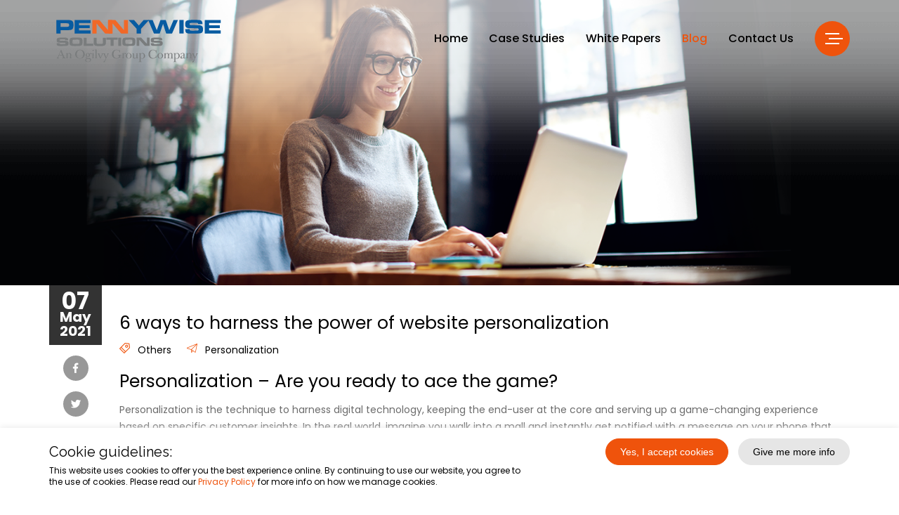

--- FILE ---
content_type: text/html; charset=UTF-8
request_url: https://www.pennywisesolutions.com/blog/6-ways-harness-power-website-personalization
body_size: 16633
content:
<!DOCTYPE html>
<html lang="en" dir="ltr">
  <head>
    <meta charset="utf-8" />
<meta name="description" content="Personalization – Are you ready to ace the game? Personalization is the technique to harness digital technology, keeping the end-user at the core and serving up a game-changing experience based on specific customer insights. In the real world, imagine you walk into a mall and instantly get notified with a message on your phone that the product you were researching yesterday is available in the store in front of you, and there is also an offer running." />
<meta name="google-site-verification" content="jSmEGCmS3D2g9MjcnO4Fa15CsaX3m1LcqkgFBkvxmmI" />
<meta name="MobileOptimized" content="width" />
<meta name="HandheldFriendly" content="true" />
<meta name="viewport" content="width=device-width, initial-scale=1.0" />
<script type="text/javascript" data-toolbar-anti-flicker-loading>(function() {
  const toolbarState = sessionStorage.getItem('Drupal.toolbar.toolbarState')
    ? JSON.parse(sessionStorage.getItem('Drupal.toolbar.toolbarState'))
    : false;
  // These are classes that toolbar typically adds to <body>, but this code
  // executes before the first paint, when <body> is not yet present. The
  // classes are added to <html> so styling immediately reflects the current
  // toolbar state. The classes are removed after the toolbar completes
  // initialization.
  const classesToAdd = ['toolbar-loading', 'toolbar-anti-flicker'];
  if (toolbarState) {
    const {
      orientation,
      hasActiveTab,
      isFixed,
      activeTray,
      activeTabId,
      isOriented,
      userButtonMinWidth
    } = toolbarState;

    classesToAdd.push(
      orientation ? `toolbar-` + orientation + `` : 'toolbar-horizontal',
    );
    if (hasActiveTab !== false) {
      classesToAdd.push('toolbar-tray-open');
    }
    if (isFixed) {
      classesToAdd.push('toolbar-fixed');
    }
    if (isOriented) {
      classesToAdd.push('toolbar-oriented');
    }

    if (activeTray) {
      // These styles are added so the active tab/tray styles are present
      // immediately instead of "flickering" on as the toolbar initializes. In
      // instances where a tray is lazy loaded, these styles facilitate the
      // lazy loaded tray appearing gracefully and without reflow.
      const styleContent = `
      .toolbar-loading #` + activeTabId + ` {
        background-image: linear-gradient(rgba(255, 255, 255, 0.25) 20%, transparent 200%);
      }
      .toolbar-loading #` + activeTabId + `-tray {
        display: block; box-shadow: -1px 0 5px 2px rgb(0 0 0 / 33%);
        border-right: 1px solid #aaa; background-color: #f5f5f5;
        z-index: 0;
      }
      .toolbar-loading.toolbar-vertical.toolbar-tray-open #` + activeTabId + `-tray {
        width: 15rem; height: 100vh;
      }
     .toolbar-loading.toolbar-horizontal :not(#` + activeTray + `) > .toolbar-lining {opacity: 0}`;

      const style = document.createElement('style');
      style.textContent = styleContent;
      style.setAttribute('data-toolbar-anti-flicker-loading', true);
      document.querySelector('head').appendChild(style);

      if (userButtonMinWidth) {
        const userButtonStyle = document.createElement('style');
        userButtonStyle.textContent = `#toolbar-item-user {min-width: ` + userButtonMinWidth +`px;}`
        document.querySelector('head').appendChild(userButtonStyle);
      }
    }
  }
  document.querySelector('html').classList.add(...classesToAdd);
})();</script>
<style>div#sliding-popup, div#sliding-popup .eu-cookie-withdraw-banner, .eu-cookie-withdraw-tab {background: #0868ba} div#sliding-popup.eu-cookie-withdraw-wrapper { background: transparent; } #sliding-popup h1, #sliding-popup h2, #sliding-popup h3, #sliding-popup p, #sliding-popup label, #sliding-popup div, .eu-cookie-compliance-more-button, .eu-cookie-compliance-secondary-button, .eu-cookie-withdraw-tab { color: #ffffff;} .eu-cookie-withdraw-tab { border-color: #ffffff;}</style>
<link rel="icon" href="/themes/custom/pennywise/favicon.ico" type="image/vnd.microsoft.icon" />
<link rel="canonical" href="https://www.pennywisesolutions.com/blog/6-ways-harness-power-website-personalization" />
<link rel="shortlink" href="https://www.pennywisesolutions.com/node/151" />
<script>window.a2a_config=window.a2a_config||{};a2a_config.callbacks=[];a2a_config.overlays=[];a2a_config.templates={};</script>

    <title>6 ways to harness the power of website personalization | PennyWise Solutions</title>
    <link rel="stylesheet" media="all" href="/sites/default/files/css/css_Lo75j6OLwFrEdO9b3PCyX6oO89Z7r06OBfsnqiKFQ8c.css?delta=0&amp;language=en&amp;theme=pennywise&amp;include=eJxtjUEOwyAMBD9Ew5OQA0tEC3aKTRG_b9X02MvOaC5LKZkQL08_2XIXNqdLDc3vpHAnmNcsCn9U2ane1FYtfLgoHf7-HOjLYYQo8ij4oJ21EEf4fzEkZBrVnM1ihh4ykK6jV8FU_92tSRoVb5PPPrM" />
<link rel="stylesheet" media="all" href="https://fonts.googleapis.com/css?family=Poppins:300,400,500,600,700&amp;display=swap" />
<link rel="stylesheet" media="all" href="https://fonts.googleapis.com/css?family=Raleway:300,400,600,700,800&amp;display=swap" />
<link rel="stylesheet" media="all" href="/sites/default/files/css/css_NSdRQi1QqSbHJ0zyYb8fdzOshEqsG8cfHtSTf8Aj7Ao.css?delta=3&amp;language=en&amp;theme=pennywise&amp;include=eJxtjUEOwyAMBD9Ew5OQA0tEC3aKTRG_b9X02MvOaC5LKZkQL08_2XIXNqdLDc3vpHAnmNcsCn9U2ane1FYtfLgoHf7-HOjLYYQo8ij4oJ21EEf4fzEkZBrVnM1ihh4ykK6jV8FU_92tSRoVb5PPPrM" />

    
    <meta name="theme-color" content="#2F3BA2">
    <link rel="manifest" href="/manifest.json">
    <link rel="apple-touch-icon-precomposed" sizes="192x192" href="/logo192.png">
<script src="https://assets.adobedtm.com/a09fc6940e2f/d11eaa0b3185/launch-e5f8aedd302f.min.js" async></script>
<!-- Google Tag Manager -->
<script>(function(w,d,s,l,i){w[l]=w[l]||[];w[l].push({'gtm.start':
new Date().getTime(),event:'gtm.js'});var f=d.getElementsByTagName(s)[0],
j=d.createElement(s),dl=l!='dataLayer'?'&l='+l:'';j.async=true;j.src=
'https://www.googletagmanager.com/gtm.js?id='+i+dl;f.parentNode.insertBefore(j,f);
})(window,document,'script','dataLayer','GTM-WVV2K7H');</script>
<!-- End Google Tag Manager -->
  </head>
  <body class="path-node page-node-type-article">
<!-- Google Tag Manager (noscript) -->
<noscript><iframe src="https://www.googletagmanager.com/ns.html?id=GTM-WVV2K7H"
height="0" width="0" style="display:none;visibility:hidden"></iframe></noscript>
<!-- End Google Tag Manager (noscript) -->

        
        <header class="header">
    <div class="container">
            

    
                    <div class="logo">
                <a href="/" title="Home" rel="home">
                    <img src="/themes/custom/pennywise/logo.svg" alt="Home" />
                </a>
            </div>
                
          <div class="header_right">
            <nav class="main_menu">
                
              <ul>
              <li>
        <a href="/" title="Home" data-drupal-link-system-path="&lt;front&gt;">Home</a>
              </li>
          <li>
        <a href="/case-studies" title="Case Studies" data-drupal-link-system-path="case-studies">Case Studies</a>
              </li>
          <li>
        <a href="/white-papers" data-drupal-link-system-path="white-papers">White Papers</a>
              </li>
          <li class="active">
        <a href="/blog" title="Blog" data-drupal-link-system-path="node/170">Blog</a>
              </li>
          <li>
        <a href="/contact-us" title="Contact Us" data-drupal-link-system-path="node/172">Contact Us</a>
              </li>
        </ul>
  


            </nav>
            <div class="menu_icon_wrapper">
                <div class="menu_icon"> <span></span> <span></span> <span></span> </div>
            </div>
        </div>
    
    
      <div class="full_menu">
        <div class="menuWrap">
            <div class="container">
                                                                <div class="col-md-4 col-sm-4">
                    <div class="full_menu_col">
                                                                            

 
            <div>  <img loading="lazy" src="/sites/default/files/menu-icons/digital_experience_icon_0.png" alt="Digital Experience Icon" />

</div>
      

 <div class="menu-title">
	<a href="/digital-experience">Digital Experience</a>
 </div>
<ul class="menu_link_content menu-link-contentmain view-mode-default menu-dropdown menu-dropdown-0 menu-type-default">

                          	                <li >
                <a href="/sitecore-development-services-company" data-drupal-link-system-path="node/22">Sitecore</a>
                                                    

 
<ul class="menu_link_content menu-link-contentmain view-mode-default menu-dropdown menu-dropdown-1 menu-type-default">

      
  </ul>
                            </li>
                                    	                <li >
                <a href="/acquia-consulting-and-development-services" data-drupal-link-system-path="node/20">Acquia</a>
                                                    

 
<ul class="menu_link_content menu-link-contentmain view-mode-default menu-dropdown menu-dropdown-1 menu-type-default">

      
  </ul>
                            </li>
                                    	                <li >
                <a href="/drupal-consulting-and-development-services" data-drupal-link-system-path="node/18">Drupal</a>
                                                    

 
<ul class="menu_link_content menu-link-contentmain view-mode-default menu-dropdown menu-dropdown-1 menu-type-default">

      
  </ul>
                            </li>
                                    	                <li >
                <a href="/wordpress-consulting-and-development-services" data-drupal-link-system-path="node/19">Wordpress</a>
                                                    

 
<ul class="menu_link_content menu-link-contentmain view-mode-default menu-dropdown menu-dropdown-1 menu-type-default">

      
  </ul>
                            </li>
                                    	                <li >
                <a href="/sharepoint-consulting-and-development-services" data-drupal-link-system-path="node/24">Sharepoint</a>
                                                    

 
<ul class="menu_link_content menu-link-contentmain view-mode-default menu-dropdown menu-dropdown-1 menu-type-default">

      
  </ul>
                            </li>
                    
  </ul>
                                            </div>
                </div>
             
                                                                <div class="col-md-4 col-sm-4">
                    <div class="full_menu_col">
                                                                            

 
            <div>  <img loading="lazy" src="/sites/default/files/menu-icons/digital_commerce_icon.png" alt="Digital Commerce Icon" />

</div>
      

 <div class="menu-title">
	<a href="/e-commerce-development-company">Digital Commerce</a>
 </div>
<ul class="menu_link_content menu-link-contentmain view-mode-default menu-dropdown menu-dropdown-0 menu-type-default">

                          	                <li >
                <a href="/sitecore-experience-commerce-consulting-and-development" data-drupal-link-system-path="node/109">Sitecore Experience Commerce</a>
                                                    

 
<ul class="menu_link_content menu-link-contentmain view-mode-default menu-dropdown menu-dropdown-1 menu-type-default">

      
  </ul>
                            </li>
                                    	                <li >
                <a href="/magento-commerce-on-premise-consulting-and-development" data-drupal-link-system-path="node/21">Magento Commerce On-premise</a>
                                                    

 
<ul class="menu_link_content menu-link-contentmain view-mode-default menu-dropdown menu-dropdown-1 menu-type-default">

      
  </ul>
                            </li>
                                    	                <li >
                <a href="/magento-commerce-cloud-consulting-and-development" data-drupal-link-system-path="node/108">Magento Commerce Cloud</a>
                                                    

 
<ul class="menu_link_content menu-link-contentmain view-mode-default menu-dropdown menu-dropdown-1 menu-type-default">

      
  </ul>
                            </li>
                    
  </ul>
                                            </div>
                </div>
             
                                                                <div class="col-md-4 col-sm-4">
                    <div class="full_menu_col">
                                                                            

 
            <div>  <img loading="lazy" src="/sites/default/files/menu-icons/data_analytics_icon.png" alt="Data &amp; Analytics Icon" />

</div>
      

 <div class="menu-title">
	<a href="/data-analytics-reporting-and-business-intelligence-solutions">Data &amp; Analytics</a>
 </div>
<ul class="menu_link_content menu-link-contentmain view-mode-default menu-dropdown menu-dropdown-0 menu-type-default">

                          	                <li >
                <a href="/dashboards-reporting-analytics" data-drupal-link-system-path="node/1">Dashboards &amp; Reporting</a>
                                                    

 
<ul class="menu_link_content menu-link-contentmain view-mode-default menu-dropdown menu-dropdown-1 menu-type-default">

      
  </ul>
                            </li>
                                    	                <li >
                <a href="/search-web-mobile-analytics" data-drupal-link-system-path="node/2">Search, Web &amp; Mobile Analytics</a>
                                                    

 
<ul class="menu_link_content menu-link-contentmain view-mode-default menu-dropdown menu-dropdown-1 menu-type-default">

      
  </ul>
                            </li>
                                    	                <li >
                <a href="/social-media-research-analytics" data-drupal-link-system-path="node/3">Social Media Research</a>
                                                    

 
<ul class="menu_link_content menu-link-contentmain view-mode-default menu-dropdown menu-dropdown-1 menu-type-default">

      
  </ul>
                            </li>
                    
  </ul>
                                            </div>
                </div>
             
                                                                <div class="col-md-4 col-sm-4">
                    <div class="full_menu_col">
                                                                            

 
            <div>  <img loading="lazy" src="/sites/default/files/menu-icons/development_icon.png" alt="Development Icon" />

</div>
      

 <div class="menu-title">
	<a href="/web-and-enterprise-application-development-services">Development</a>
 </div>
<ul class="menu_link_content menu-link-contentmain view-mode-default menu-dropdown menu-dropdown-0 menu-type-default">

                          	                <li >
                <a href="/dotnet-web-application-development-services" data-drupal-link-system-path="node/23">.NET Apps</a>
                                                    

 
<ul class="menu_link_content menu-link-contentmain view-mode-default menu-dropdown menu-dropdown-1 menu-type-default">

      
  </ul>
                            </li>
                                    	                <li >
                <a href="/php-and-mysql-application-development-services" data-drupal-link-system-path="node/15">PHP &amp; MySQL Apps</a>
                                                    

 
<ul class="menu_link_content menu-link-contentmain view-mode-default menu-dropdown menu-dropdown-1 menu-type-default">

      
  </ul>
                            </li>
                                    	                <li >
                <a href="/java-application-development-services" data-drupal-link-system-path="node/16">Java Apps</a>
                                                    

 
<ul class="menu_link_content menu-link-contentmain view-mode-default menu-dropdown menu-dropdown-1 menu-type-default">

      
  </ul>
                            </li>
                                    	                <li >
                <a href="/ruby-on-rails-application-development-services" data-drupal-link-system-path="node/17">Ruby on Rails Apps</a>
                                                    

 
<ul class="menu_link_content menu-link-contentmain view-mode-default menu-dropdown menu-dropdown-1 menu-type-default">

      
  </ul>
                            </li>
                                    	                <li >
                <a href="/mobile-application-development-services" data-drupal-link-system-path="node/8">Mobile Apps</a>
                                                    

 
<ul class="menu_link_content menu-link-contentmain view-mode-default menu-dropdown menu-dropdown-1 menu-type-default">

      
  </ul>
                            </li>
                                    	                <li >
                <a href="/microsoft-azure-consulting-services" data-drupal-link-system-path="node/25">Azure Consulting Services</a>
                                                    

 
<ul class="menu_link_content menu-link-contentmain view-mode-default menu-dropdown menu-dropdown-1 menu-type-default">

      
  </ul>
                            </li>
                                    	                <li >
                <a href="/third-party-api-integration-development" data-drupal-link-system-path="node/10">Third Party API Integration</a>
                                                    

 
<ul class="menu_link_content menu-link-contentmain view-mode-default menu-dropdown menu-dropdown-1 menu-type-default">

      
  </ul>
                            </li>
                                    	                <li >
                <a href="/html5-web-development-company" data-drupal-link-system-path="node/11">HTML5 Production</a>
                                                    

 
<ul class="menu_link_content menu-link-contentmain view-mode-default menu-dropdown menu-dropdown-1 menu-type-default">

      
  </ul>
                            </li>
                    
  </ul>
                                            </div>
                </div>
             
                                                                <div class="col-md-4 col-sm-4">
                    <div class="full_menu_col">
                                                                            

 
            <div>  <img loading="lazy" src="/sites/default/files/menu-icons/digital_marketing_icon_1.png" alt="DIgital Marketing Icon" />

</div>
      

 <div class="menu-title">
	<a href="/digital-marketing-services">Digital Marketing</a>
 </div>
<ul class="menu_link_content menu-link-contentmain view-mode-default menu-dropdown menu-dropdown-0 menu-type-default">

                          	                <li >
                <a href="/seo-services" data-drupal-link-system-path="node/13">SEO</a>
                                                    

 
<ul class="menu_link_content menu-link-contentmain view-mode-default menu-dropdown menu-dropdown-1 menu-type-default">

      
  </ul>
                            </li>
                                    	                <li >
                <a href="/social-care-digital-marketing" data-drupal-link-system-path="node/12">Social Care</a>
                                                    

 
<ul class="menu_link_content menu-link-contentmain view-mode-default menu-dropdown menu-dropdown-1 menu-type-default">

      
  </ul>
                            </li>
                    
  </ul>
                                            </div>    
             
                                                                    <div class="full_menu_col">
                                                                            

 
            <div>  <img loading="lazy" src="/sites/default/files/menu-icons/design_icon.png" alt="Design" />

</div>
      

 <div class="menu-title">
	<a href="/design" target="_blank">Design</a>
 </div>
<ul class="menu_link_content menu-link-contentmain view-mode-default menu-dropdown menu-dropdown-0 menu-type-default">

                          	                <li >
                <a href="/design#what-we-do" target="_blank">UX Design</a>
                                                    

 
<ul class="menu_link_content menu-link-contentmain view-mode-default menu-dropdown menu-dropdown-1 menu-type-default">

      
  </ul>
                            </li>
                    
  </ul>
                                            </div>   
                </div>
             
                                                                <div class="col-md-4 col-sm-4">
                    <div class="full_menu_col">
                                                                            

 
            <div>  <img loading="lazy" src="/sites/default/files/menu-icons/digital_marketing_icon_0.png" alt="Company Icon" />

</div>
      

 <div class="menu-title">
	<a href="/about-us">Company</a>
 </div>
<ul class="menu_link_content menu-link-contentmain view-mode-default menu-dropdown menu-dropdown-0 menu-type-default">

                          	                <li >
                <a href="/about-us" data-drupal-link-system-path="node/175">About Us</a>
                                                    

 
<ul class="menu_link_content menu-link-contentmain view-mode-default menu-dropdown menu-dropdown-1 menu-type-default">

      
  </ul>
                            </li>
                                    	                <li >
                <a href="/executive-team" data-drupal-link-system-path="node/173">Executive Team</a>
                                                    

 
<ul class="menu_link_content menu-link-contentmain view-mode-default menu-dropdown menu-dropdown-1 menu-type-default">

      
  </ul>
                            </li>
                                    	                <li >
                <a href="/pennywise-way" data-drupal-link-system-path="node/53">The PennyWise Way</a>
                                                    

 
<ul class="menu_link_content menu-link-contentmain view-mode-default menu-dropdown menu-dropdown-1 menu-type-default">

      
  </ul>
                            </li>
                                    	                <li >
                <a href="/careers" data-drupal-link-system-path="node/171">Careers</a>
                                                    

 
<ul class="menu_link_content menu-link-contentmain view-mode-default menu-dropdown menu-dropdown-1 menu-type-default">

      
  </ul>
                            </li>
                                    	                <li >
                <a href="/contact-us" data-drupal-link-system-path="node/172">Contact Us</a>
                                                    

 
<ul class="menu_link_content menu-link-contentmain view-mode-default menu-dropdown menu-dropdown-1 menu-type-default">

      
  </ul>
                            </li>
                                    	                <li >
                <a href="/case-studies" data-drupal-link-system-path="case-studies">Case Studies</a>
                                                    

 
<ul class="menu_link_content menu-link-contentmain view-mode-default menu-dropdown menu-dropdown-1 menu-type-default">

      
  </ul>
                            </li>
                                    	                <li >
                <a href="/white-papers" data-drupal-link-system-path="white-papers">White Papers</a>
                                                    

 
<ul class="menu_link_content menu-link-contentmain view-mode-default menu-dropdown menu-dropdown-1 menu-type-default">

      
  </ul>
                            </li>
                                    	                <li >
                <a href="/blog" data-drupal-link-system-path="node/170">Blog</a>
                                                    

 
<ul class="menu_link_content menu-link-contentmain view-mode-default menu-dropdown menu-dropdown-1 menu-type-default">

      
  </ul>
                            </li>
                    
  </ul>
                                            </div>
                </div>
             
                    
            </div>
        </div>
    </div>


    </div>
</header>
    <div data-drupal-messages-fallback class="hidden"></div><div class="views-element-container" id="block-views-block-articles-banners-view-block-1">
  
    
          
    <div class="inner_banner">
        	<img src="/sites/default/files/blog-des-banners/6%20Ways%20to%20Harness%20-%20Web.png"
	data-src-desktop="/sites/default/files/blog-des-banners/6%20Ways%20to%20Harness%20-%20Web.png"
	data-src-devices="/sites/default/files/blog-mob-banners/6%20Ways%20to%20Harness%20-%20Phone.png"
	alt="6 ways to harness the power of website personalization" class="imgChange" />
  


    </div>





  </div>
                  
<div class="innerWrap">
    <div class="container">
        <div class="err-area-dis" style="display:none;">
        </div>
        <div class="blog-detailed">
            <div class="d-fixed">
                <span class="date">07<small>May</small> <small>2021</small></span>
                <ul class="social-share"><span class="a2a_kit a2a_kit_size_32 addtoany_list" data-a2a-url="http://www.pennywisesolutions.com/blog/6-ways-harness-power-website-personalization" data-a2a-title="6 ways to harness the power of website personalization"><li><a class="a2a_button_facebook"><img src="/themes/custom/pennywise/assets/images/facebook_icon1.png" alt="Facebook"></a></li><li><a class="a2a_button_twitter"><img src="/themes/custom/pennywise/assets/images/twitter_icon1.png" alt="Twitter"></a></li><li></li></span></ul>
            </div>
            <div class="blog-content">
                                    <h1>
<span>6 ways to harness the power of website personalization</span>
</h1>
                                <div class="blog-category">
											<span><i class="others-icon"></i>
                                <a href="/blog/categories/others" hreflang="en">Others</a>                        </span> 
					                                            <span><i class="apps-icon"></i>
                                <a href="/blog/personalization" hreflang="en">Personalization</a>                        </span> 
					                </div>
                                    
            <div><h1>Personalization – Are you ready to ace the game?</h1>

<p>Personalization is the technique to harness digital technology, keeping the end-user at the core and serving up a game-changing experience based on specific customer insights. In the real world, imagine you walk into a mall and instantly get notified with a message on your phone that the product you were researching yesterday is available in the store in front of you, and there is also an offer running. Adding to that, when you walk into the store, the manager greets you by your name and navigates you directly to the product, saving you the hassles to discover the product in a new store layout. Wouldn’t that experience leave you over the moon? This is the power of personalization, but you need to find the “sweet spot,” which could be tricky. Too much personalization would make customers feel intrusive, while too little can make it impersonal. The optimal personalization mix is derived by harnessing these six different ways that we will touch upon here.<br /><br />
Personalization – Why it really matters!</p>

<ul><li>Your customers expect you to remember and reward them in every step of their buying journey.</li>
	<li>The personal connection leveraging the consumer’ emotion, helps business grow by making the right moves at the right time.</li>
	<li>Presented content should be timely and personal. Innovative personalization tactics keep’s the consumer engaged.</li>
</ul><p><br />
A research by Accenture survey points out to the fact that 91% of the consumers connect with brands that recognize and remember them. Yet another research highlights that 48% of the consumers moved to a competitor’s website because the experience was poorly curated. These data points further signify the relevance of personalization in this digital era.</p>

<h2>Target the intended audience</h2>

<p dir="ltr">So who are your target users? What age group do they belong to? Get crucial insights on the demography, purchasing power, buying pattern, geography and consumer mindset. This helps you frame your roadmap on what is the right amount of personalization that is required. Historical insights like past purchasing patterns need to be mined as well, and these help you target focused user groups and plan your digital marketing strategies around them.</p>

<p dir="ltr">Let us look at some of the ways we can achieve this.</p>

<p dir="ltr"><b>Rule Based Personalization:</b></p>

<p dir="ltr">Never are two consumers the same. With this option, you can frame specific criteria based on certain web attributes, database attributes or user behaviour data. Accordingly the images, discounts and promotions would be shown.</p>

<p dir="ltr"><b>Behavioural Personalization:</b></p>

<p dir="ltr">In this technique, the personalization is driven by what visitors do on your website. You can trace successful patterns of visitor’s journeys and suggest these paths to other users. Also you understand at what stage the visitors are most likely to drop out and stick out some jaw dropping discounts to drive them on their buying journey.</p>

<p dir="ltr"><b>Personalized Product Recommendation:</b></p>

<p dir="ltr">Many successful businesses, like the apparel brand Rachel and Thinx have mastered the art of personalized product recommendation to carve out a 100% conversion rate. An artificial intelligence styled interaction, collects user inputs and provides tailored recommendations. This helps educate your customers and empower them in making a choice.</p>

<p dir="ltr"><b>Relevant Reviews and Testimonials:</b></p>

<p dir="ltr">The cosmetic industry offers a plethora of products which differ minutely based on skin and hair characteristics. Sephora and Thinx have introduced smart reviews that include attributes like skin type and eye colour to help filter and read relevant reviews. Also connecting users to chat or having a testimonials feature improves connection and helps provide relevant feedback.</p>

<p dir="ltr"><b>Creating In-store Experience on Digital Storefront:</b></p>

<p dir="ltr">A recent survey result showed that the conversion rate of an interactive content was twice that of a passive content. Physical bike shops provide an option for the customer to touch and have a test ride. Further it provides a sneak peek to understand the real people who want to associate themselves with the brand and have conversation with these folks. It is key for such brands to provide transformational experiences using immersive and augmented technology to achieve the same experience digitally</p>

<h2>Provide Location relevant content</h2>

<p dir="ltr">Serving the right content is a key ingredient in the personalization mix, and this needs geolocation services to make the content relevant based on where the customer is located at any given point in time. This reduces the number of clicks, which in turn provides relevant content at a faster rate providing customer delight. The quicker the connection with the content happens, the higher the probability of any meaningful transaction.</p>

<h2>The immersive customer experience</h2>

<p dir="ltr">It is highly unlikely that your customer uses a single device to access your website. A responsive, lightweight design that is accessible and fits any frame be it a mobile, tablet or a larger screen is crucial to give the user a similar experience across devices. It makes the most sense to consider the mobile context as smartphones will continue to disrupt and likely emerge as the key gatekeeper in providing personalization benefits to your customers.</p>

<h2>Engaging both your new visitors as well as the returning ones</h2>

<p dir="ltr">It is important to help the user in his journey. You should make a new user feel appreciated for being there; the customer paths should be well defined and help locate content quickly. It is also crucial to identify a returning customer as they give you opportunities to cross-sell or another opportunity in customer retention.</p>

<h2>Exposing the Right Content</h2>

<p dir="ltr">Your landing page's first content is your crucial element to make the user continue his buying journey. Combinations of images, short videos, discounts and call-to-action should be focused and intuitive. Personalizing these components based on location or historical user pattern helps set the directions for the conversation ahead.</p>

<h2>Power of Social Media</h2>

<p dir="ltr">Help your customers connect, refer, review and rate your products or services. The ease of log-in using their social media accounts is a win-win setup any day. The tons of data you unearth from the user’s social media accounts can help you plan a more relevant and engaging buying journey.</p>

<p dir="ltr"><b>What Personalization Tools Can a Brand Use?</b></p>

<ul><li dir="ltr">Tools with integrated web analytics include Adobe Target and Google Optimize.</li>
	<li dir="ltr">In the Software as a Service (SaaS) Category we have Apttus, Certona, Omniconvert, Pureclarity, Qubit and Yusp.</li>
	<li dir="ltr">Magento is an open source e-commerce solution that has its own personalization extensions.</li>
	<li dir="ltr">For the B2B needs and marketing automation, we have Evergage, BrightInfo, Ion Interactive and Sitespect</li>
	<li dir="ltr">Self-service personalization tools include Proof, Sleeknote and Personyze</li>
	<li dir="ltr">Managed website personalization solution include Yieldify, Fresh Relevance and VWO</li>
	<li dir="ltr">Sitecore also offers online commerce solutions for personalized shopping experiences</li>
	<li dir="ltr">WordPress, Drupal, SharePoint and Aquia are other tools available to help in the personalized digital experience platform journey.</li>
</ul><h2><br />
Conclusion</h2>

<p dir="ltr">PennyWise has proven expertise in harnessing the power of website personalization along the lines of broader digital transformation tools and processes, thereby allowing your business to understand the customer base better and help in pushing the right content at the right time. Do not hesitate to reach out to us for any of your personalization needs.</p>

<p dir="ltr"><b>References:</b></p>

<p dir="ltr">1.References for Power of Social Media</p>

<p dir="ltr"><a href="https://mention.com/en/blog/personalization-social-media-marketing/">https://mention.com/en/blog/personalization-social-media-marketing</a></p>

<p dir="ltr"><a href="https://www.socialmediatoday.com/news/why-hyper-personalization-is-key-for-marketers-in-2020/570276/">https://www.socialmediatoday.com/news/why-hyper-personalization-is-key-for-marketers-in-2020/570276</a></p>

<p dir="ltr"><a href="https://www.zoho.com/social/journal/the-ultimate-guide-to-personalization-in-social-media-marketing.html">https://www.zoho.com/social/journal/the-ultimate-guide-to-personalization-in-social-media-marketing.html</a></p>

<p dir="ltr">2. References for What Personalization tools can a brand use?</p>

<p dir="ltr"><a href="https://www.yieldify.com/blog/website-personalization-tools-5-factors-to-consider/">https://www.yieldify.com/blog/website-personalization-tools-5-factors-to-consider/</a></p>

<p dir="ltr"><a href="https://www.smartinsights.com/ecommerce/web-personalisation/web-personalization-software/">https://www.smartinsights.com/ecommerce/web-personalisation/web-personalization-software/</a></p>

<p dir="ltr"><a href="https://influencermarketinghub.com/website-personalization-tools/">https://influencermarketinghub.com/website-personalization-tools/</a></p>

<p dir="ltr"><a href="https://optinmonster.com/ecommerce-personalization-tools/">https://optinmonster.com/ecommerce-personalization-tools/</a></p></div>
      
                            </div>
        </div>
    </div>
</div>

  	<div class="container padTop50 padBottom50">
		<div class="">
			<div class="title_section text-center">
				
            <div><div class="title_section text-center">
<h3 class="wow fadeInUp"><span>Our</span>Partners</h3>

<p class="wow fadeInUp">PennyWise is a certified technology partner of the world's leading digital experience, commerce,  cloud and enterprise technology platforms.</p>
</div>
</div>
      
			</div>
			    


	<div class="pnws_partners">
			<div class="wow fadeIn" data-wow-delay="0.1s">
  <img loading="lazy" src="/sites/default/files/partners/aws_logo.jpg" alt="AWS Consulting Partner" />


</div>

			<div class="wow fadeIn" data-wow-delay="0.1s">
  <img loading="lazy" src="/sites/default/files/partners/acquia_logo.jpg" alt="Acquia Preferred Partner" />


</div>

			<div class="wow fadeIn" data-wow-delay="0.1s">
  <img loading="lazy" src="/sites/default/files/partners/sitecore_logo.jpg" alt="Sitecore Platinum Partner" />


</div>

			<div class="wow fadeIn" data-wow-delay="0.1s">
  <img loading="lazy" src="/sites/default/files/partners/microsoft_logo_0.jpg" alt="Microsoft Partner" />


</div>

			<div class="wow fadeIn" data-wow-delay="0.1s">
  <img loading="lazy" src="/sites/default/files/partners/magento_logo.jpg" alt="Magento Business Solution Partner " />


</div>

	</div>




       </div></div>
                 
	             <div class="testimonials_section inner-testimonials">
<div class="container">
             		
			    


			<div class="testimonials-slider">
			<div class="item testi_con text-center">
    <p class="wow fadeInUp" data-wow-delay="0.1s">PennyWise is an integral part of our development team. We have worked together for a number of years and have consistently been impressed with the speed and dedication that they have applied to every task. The internal structure has meant we have the benefits of an internal team with the bonus of a massive amount of additional resource to call on when our needs dictate it (which they have on more than one occasion).</p>
    <div class="testi_img wow fadeIn" data-wow-delay="0.3s">
          <img loading="lazy" src="/sites/default/files/default_images/user-icon.jpg" alt="Testimonial User" title="Testimonial User" />


        <p>
            - Rob Harlow
            <span>Jaak Systems, UK</span>
        </p>
    </div>
</div>


			<div class="item testi_con text-center">
    <p class="wow fadeInUp" data-wow-delay="0.1s">We have worked with PennyWise Solutions for over five years and look forward to working with them for many more. The best testament we can give is that they are true to their company name. They are and have been a valued business partner, fulfilling a very important part of our business. They are conscientious and understanding when delivering costs and solutions to our system requirements. They have completed all our projects on time and never let us down.</p>
    <div class="testi_img wow fadeIn" data-wow-delay="0.3s">
          <img loading="lazy" src="/sites/default/files/default_images/user-icon.jpg" alt="Testimonial User" title="Testimonial User" />


        <p>
            - Chris U&#039;dell
            <span>Business &amp; Domestic Insurance Services, UK</span>
        </p>
    </div>
</div>


			<div class="item testi_con text-center">
    <p class="wow fadeInUp" data-wow-delay="0.1s">I first worked with PennyWise on a build for an internal app to help us audit client production needs. They were able to take a crude spreadsheet we provided and turn it into an app which is not only functional, but user-friendly and nice looking as well, which is important for us in a business which has a large aesthetic component. We were so impressed with the response and value we got from them that we're also migrating projects formerly handled by internal developers to PennyWise.</p>
    <div class="testi_img wow fadeIn" data-wow-delay="0.3s">
          <img loading="lazy" src="/sites/default/files/default_images/user-icon.jpg" alt="Testimonial User" title="Testimonial User" />


        <p>
            - Kelly Olafson
            <span>Vice President - Operations, Ogilvy &amp; Mather Asia/Pacific</span>
        </p>
    </div>
</div>


			<div class="item testi_con text-center">
    <p class="wow fadeInUp" data-wow-delay="0.1s">The team at PennyWise are professional, hard-working, and deliver a great product. We've hired them to do a variety of development projects and have always found the results to be great. Highly recommended.</p>
    <div class="testi_img wow fadeIn" data-wow-delay="0.3s">
          <img loading="lazy" src="/sites/default/files/default_images/user-icon.jpg" alt="Testimonial User" title="Testimonial User" />


        <p>
            - Tim Ogilvie
            <span>Early stage internet entrepreneur</span>
        </p>
    </div>
</div>


			<div class="item testi_con text-center">
    <p class="wow fadeInUp" data-wow-delay="0.1s">I just wanted to let you know the team has been doing a consistently ***GREAT*** job since my last visit to Hyderabad. If we were playing cricket, the team has batted one 6 after another.</p>
    <div class="testi_img wow fadeIn" data-wow-delay="0.3s">
          <img loading="lazy" src="/sites/default/files/default_images/user-icon.jpg" alt="Testimonial User" title="Testimonial User" />


        <p>
            - IT Director
            <span>Wireless Device Management Company, USA</span>
        </p>
    </div>
</div>


	</div>   	






             
		</div>
    </div>
             



    <footer class="footer wow fadeIn">
        <div class="container">
            <div class="row">	
                    <div id="block-pennywise-twitterfeed">
  
    
      <div class="col-md-8">
	<div class="tweets_con">
	  <h3>Recent tweets</h3>
		  			  <div class="tweets_col">
				<h4><a class='twitter-account' href="https://www.twitter.com/pwstechdesk">@pwstechdesk</a></h4>
				<p></p>
				<a class="date" href="https://twitter.com/pwstechdesk/status/">- 29th Jan 2026</a> 
			  </div>
		  	</div>
</div>


  </div>
<div id="block-pennywise-footercontactus">
  
    
      
            <div><div class="col-md-4"><div class="reachus_col"><p>Reach us</p><div class="reachus_con"><div><img src="/sites/default/files/inline-images/map_icon.png" data-entity-uuid="be3c956e-48f4-4227-a20d-7f31f7d77fa4" data-entity-type="file" alt="contact map " width="31" height="34" loading="lazy" /><p>PennyWise Solutions Private Limited, First Floor, Solitaire Building, Plot No. 14 &amp; 15, Software Units Layout, Madhapur, Hyderabad - 500081, India.</p></div><div><img src="/sites/default/files/inline-images/mobile_icon1.png" data-entity-uuid="3f0f31a7-da12-4195-a813-60538e54f18a" data-entity-type="file" alt="footer mobile" width="31" height="30" loading="lazy" /><p><a href="tel:+914023323188">+91 40 2332 3188</a></p></div><div style="height:1px;overflow:hidden;"><a href="https://startechindonesia.com/">winsgoal</a></div><div style="height:1px;overflow:hidden;"><a href="https://tizenconstruction.com/">winsgoal</a></div><div style="height:1px;overflow:hidden;"><a href="https://icaitt.org/">winsgoal</a></div><div style="height:1px;overflow:hidden;"><a href="https://www.devenews.com/">winsgoal</a></div><div style="height:1px;overflow:hidden;"><a href="https://fajar-group.com/">winsgoal</a></div><div style="height:1px;overflow:hidden;"><p> </p><div style="display:none;"><p><a href="https://sukajaya-sukabumi.desa.id/">slot koi gate</a></p><div><div style="display:none;"><p><a href="https://touchstoneworks.org/">slot dana</a></p><div><div style="display:none;"><p><a href="https://mathcalculators.org/">slot dana</a></p><div><div style="display:none;"><p><a href="https://notinkstudio.net/">slot dana</a></p><div><div style="display:none;"><p><a href="https://travelquy.com/">slot qris</a></p><div><div style="display:none;"><p><a href="https://sugematopibandung.com/">slot koi gate</a></p><div><div style="display:none;"><p><a href="https://www.alfazirahindonesia.com/about-us/">slot qris</a></p><div><div style="display:none;"><p><a href="https://www.wellrafi.com/">slot qris</a></p><div><div style="display:none;"><p><a href="https://theloginsupport.com/">slot qris</a></p><div><div style="display:none;"><p><a href="https://top2world.com/">slot dana</a></p><div><div style="display:none;"><p><a href="https://umrohbimbinganmaksimal.com/">tuak88</a></p><div><div style="display:none;"><p><a href="https://furiagris.com.mx/">slot gacor</a></p><div><div style="display:none;"><p><a href="https://islandinmapo.kr/">slot deposit 5000</a></p><div><div style="display:none;"><p><a href="https://naturecoastseafoodfestival.com/">slot dana</a></p><div><div style="display:none;"><p><a href="https://saberwir.com/">slot thailand</a></p><div><div style="display:none;"><p><a href="https://aurafurnish.com/">slot thailand</a></p><div><div style="display:none;"><p><a href="https://adverhigh.com/">slot qris</a></p><div><div style="display:none;"><p><a href="https://sumgmx.com/">slot thailand</a></p><div><div style="display:none;"><p><a href="https://jualmesindigitalprinting.com/">slot thailand</a></p><div><div style="display:none;"><p><a href="https://sukamulya-pringsewu.desa.id/">slot dana</a></p><div><div style="display:none;"><p><a href="https://mimpibaru.com/">slot qris</a></p><div><div style="display:none;"><p><a href="https://bendicreative.com/portfolio/">slot thailand</a></p><div><div style="display:none;"><p><a href="https://www.karenblack.net/disclimer/">slot gacor</a></p><div><div style="display:none;"><p><a href="https://www.serbadiskonoriginal.online/">slot deposit 5000</a></p><div><div style="display:none;"><p><a href="https://hondaclp.com/">slot deposit 5000</a></p><div><div style="display:none;"><p><a href="https://www.hondacilacap.com/">slot deposit 5000</a></p><div><div style="display:none;"><p><a href="https://bielnafarma.web.id/">slot qris</a></p><div><div style="display:none;"><p><a href="https://min6cilacap.sch.id/">slot dana</a></p><div><div style="display:none;"><p><a href="https://misalazhardharmasraya.sch.id/">slot deposit 5000</a></p><div><div style="display:none;"><p><a href="https://diskopdagabes.com/">slot qris</a></p><div><div style="display:none;"><p><a href="https://jogjadigitalacademy.com/">slot dana</a></p><div><div style="display:none;"><p><a href="https://kawasakipurwokerto.com/">slot qris</a></p><div><div style="display:none;"><p><a href="https://www.avshuntindonesia.com/about-us">slot dana</a></p><div><div style="display:none;"><p><a href="https://bacaekon.com/grahatama-pustaka-tempat-ditemukannya-para-kerumunan-positif">slot qris</a></p><div><div style="display:none;"><p><a href="https://wahyuillahi.com/portfolio/modern-shopping-center/">Tuak88</a></p><div><div style="display:none;"><p><a href="https://flagamedia.asia/">slot dana</a></p><div><div style="display:none;"><p><a href="https://rabithahalawiyahtangsel.org/">slot qris</a></p><div><p> </p><div style="display:none;"><p><a style="color:transparent;" href="https://garmenbogor.com/">slot qris</a></p></div><div style="display:none;"><p><a style="color:transparent;" href="https://jamilu.desa.id/">slot dana</a></p></div><div style="display:none;"><p><a style="color:transparent;" href="https://sman1kefamenanu.sch.id/">slot deposit dana</a></p></div><div style="display:none;"><p><a style="color:transparent;" href="https://mi-dewisartika.sch.id/">slot dana</a></p></div><p><a href="https://alikhlashputri.com/">winsgoal</a></p><p> </p><div style="display:none;"><p><a href="https://hondamks.co.id/">slot qris</a></p></div><div style="display:none;"><p><a href="https://sman1kefamenanu.sch.id/">slot dana</a></p></div><div style="display:none;"><p><a href="https://mi-dewisartika.sch.id/">slot 5000</a></p></div><div style="display:none;"><p><a href="https://www.hargamitsubishibali.com/">slot gacor</a></p></div><div style="display:none;"><p><a href="https://rentalmobilaceh.com/">slot thailand</a></p><div style="display:none;"><p><a href="https://mi-alyusra.sch.id/">Slot Gacor</a></p></div><div style="display:none;"><p><a href="https://www.ukg2024.online/">slot koi gate</a></p></div><div style="display:none;"><p><a href="https://jonindo.com/">https://jonindo.com/</a></p></div><div style="display:none;"><p><a href="https://104.248.148.141/">Slot qris</a></p></div><div style="display:none;"><p><a href="https://darihsan.ponpes.id/">https://darihsan.ponpes.id/</a></p></div><div style="display:none;"><p><a href="https://kalpa-giri.com/">Tuak88</a></p></div><div style="display:none;"><p><a href="https://www.ekasuryadana.com/">Tuak88</a></p></div><div style="display:none;"><p><a href="https://spookyberry.net/">live draw hk</a></p></div></div><div style="height:1px;overflow:hidden;"><a href="https://www.mippibintangsembilan.sch.id/">winsgoal</a></div><div><img src="/sites/default/files/inline-images/fax_icon.png" data-entity-uuid="4877c0d3-30a2-4495-a062-4dada48ee3a2" data-entity-type="file" alt="footer fax" width="31" height="26" loading="lazy" /><p><a href="tel:+914023323189">+91 40 2332 3189</a></p></div><div><img src="/sites/default/files/inline-images/mail_icon.png" data-entity-uuid="9dcfaa18-dd9d-4f4c-8d47-3baf59d3a63b" data-entity-type="file" alt="footer mail" width="31" height="22" loading="lazy" /><p><a href="/cdn-cgi/l/email-protection#177e79717857677279796e607e647264787b62637e7879643974787a"><span class="__cf_email__" data-cfemail="5d34333b321d2d383333242a342e382e323128293432332e733e3230">[email&#160;protected]</span></a></p></div><ul class="social_icons"><li><a href="https://twitter.com/pwstechdesk" target="_blank"><img src="/sites/default/files/inline-images/twitter_icon.png" data-entity-uuid="1b47c878-3af2-4e83-849d-7d8c340b06e4" data-entity-type="file" alt="footer twitter" width="25" height="20" loading="lazy" /></a></li><li><a href="https://www.linkedin.com/company/105263" target="_blank"><img src="/sites/default/files/inline-images/linkedin_icon.png" data-entity-uuid="d3dfda3f-ecb0-4edc-b943-36cf6541119c" data-entity-type="file" alt="footer linkedin" width="21" height="20" loading="lazy" /></a></li></ul></div></div></div></div><div style="display:none;"><a style="color:transparent;" href="https://rm.trivita.com/">slot gacor</a> <a style="color:transparent;" href="https://superweth.com/">winsgoal</a> <a style="color:transparent;" href="https://tengokberita.id/berita/baca/bersama-kpu-dan-bawaslu-kapolres-gelar-sosialisasi-di-rutan-polres-kampar/">winsgoal</a> <a style="color:transparent;" href="https://meister.co.id/">winsgoal</a></div><div style="display:none;"><a style="color:transparent;" href="https://143.110.255.166/">https://143.110.255.166/</a> <a style="color:transparent;" href="https://일산휴먼빌클래스원-대표홈페이지.kr/">https://일산휴먼빌클래스원-대표홈페이지.kr/</a> <a style="color:transparent;" href="https://indonesiaseafoods.com/">https://indonesiaseafoods.com/</a> <a style="color:transparent;" href="https://qubticchurchbahamas.org/6g0p_xz0.html">https://qubticchurchbahamas.org/6g0p_xz0.html</a> <a style="color:transparent;" href="https://nepaliquotes.com/inspirational-quotes-in-nepali/">https://nepaliquotes.com/inspirational-quotes-in-nepali/</a> <a style="color:transparent;" href="https://mypuppetdragon.com/scary-puppet-dragon-ideas/">https://mypuppetdragon.com/scary-puppet-dragon-ideas/</a> <a style="color:transparent;" href="https://clientell.org/">https://clientell.org/</a> <a style="color:transparent;" href="https://www.beecarrentals.org/">https://www.beecarrentals.org/</a> <a style="color:transparent;" href="https://www.ukex-abg.org.uk/signin">https://www.ukex-abg.org.uk/signin</a> <a style="color:transparent;" href="https://www.devilstowerkids.com/">https://www.devilstowerkids.com/</a> <a style="color:transparent;" href="https://worldoffreight.xyz/about">https://worldoffreight.xyz/about</a> <a style="color:transparent;" href="https://frprom.com/coolpad-note-5-flash-file-firmware-gsm-developers/">https://frprom.com/coolpad-note-5-flash-file-firmware-gsm-developers/</a> <a style="color:transparent;" href="https://tourjurnal.akupuntour.com/">https://tourjurnal.akupuntour.com/</a> <a style="color:transparent;" href="https://ayunanbayinusantara.com/">https://ayunanbayinusantara.com/</a> <a style="color:transparent;" href="https://aspalsealant.com/">https://aspalsealant.com/</a> <a style="color:transparent;" href="https://www.jekokonstruksijaya.com/">https://www.jekokonstruksijaya.com/</a> <a style="color:transparent;" href="https://globaldrafnews.com/">https://globaldrafnews.com/</a> <a style="color:transparent;" href="https://mahabodhiresidentialschool.org/">https://mahabodhiresidentialschool.org/</a> <a style="color:transparent;" href="https://pegasustrans.co.id/">https://pegasustrans.co.id/</a> <a style="color:transparent;" href="https://sp8de.com/">https://sp8de.com/</a> <a style="color:transparent;" href="https://glod-indonesia.com/">https://glod-indonesia.com/</a> <a style="color:transparent;" href="https://disneyhunter.com/">https://disneyhunter.com/</a> <a style="color:transparent;" href="https://sman2majalengka.sch.id/">https://sman2majalengka.sch.id/</a> <a style="color:transparent;" href="https://www.revorma-97.com/">https://www.revorma-97.com/</a> <a style="color:transparent;" href="https://satlantasresgresik.com/">https://satlantasresgresik.com/</a> <a style="color:transparent;" href="https://zikristudio.com/">https://zikristudio.com/</a> <a style="color:transparent;" href="https://beritagunungmas.com/">https://beritagunungmas.com/</a> <a style="color:transparent;" href="https://durdorgaming.site/">https://durdorgaming.site/</a> <a style="color:transparent;" href="https://kgclembahpujian.org/">https://kgclembahpujian.org/</a> <a style="color:transparent;" href="https://putratunggaldaya.com/">https://putratunggaldaya.com/</a> <a style="color:transparent;" href="https://pamungkas.blue/">https://pamungkas.blue/</a> <a style="color:transparent;" href="https://www.chuqa.com/">https://www.chuqa.com/</a> <a style="color:transparent;" href="https://masjidalittihadpakansari.com/">https://masjidalittihadpakansari.com/</a> <a style="color:transparent;" href="https://pkmrappokalling.com/">https://pkmrappokalling.com/</a> <a style="color:transparent;" href="https://hidayatuna.com/">https://hidayatuna.com/</a> <a style="color:transparent;" href="https://www.sandik.pkbmglobalmandiri.com/">https://www.sandik.pkbmglobalmandiri.com/</a> <a style="color:transparent;" href="https://immfai.org/">https://immfai.org/</a> <a style="color:transparent;" href="https://xn----iv8eq1ji7cu2g43dd8de8kiobbc976afqw1kjnuc44kv3d.kr/">https://xn----iv8eq1ji7cu2g43dd8de8kiobbc976afqw1kjnuc44kv3d.kr/</a> <a style="color:transparent;" href="https://enine.co.id/">https://enine.co.id/</a> <a style="color:transparent;" href="https://metrointergading.com/">https://metrointergading.com/</a> <a style="color:transparent;" href="https://sangsaka.com/">https://sangsaka.com/</a> <a style="color:transparent;" href="https://papantulismurah.com/">https://papantulismurah.com/</a> <a style="color:transparent;" href="https://tigerwongentertainment.com/">https://tigerwongentertainment.com/</a> <a style="color:transparent;" href="https://wisatajepara.com/">https://wisatajepara.com/</a> <a style="color:transparent;" href="https://smpn1dramagabogor.sch.id/">https://smpn1dramagabogor.sch.id/</a> <a style="color:transparent;" href="https://www.desa-rancasalak.com/">https://www.desa-rancasalak.com/</a> <a style="color:transparent;" href="https://soundsky.space/">https://soundsky.space/</a> <a style="color:transparent;" href="https://xsignseven.com/">https://xsignseven.com/</a> <a style="color:transparent;" href="https://healthylife.id/">https://healthylife.id/</a> <a style="color:transparent;" href="https://masjidbaitulmukminin.com/">https://masjidbaitulmukminin.com/</a> <a style="color:transparent;" href="https://www.harga-mitsubishimakassar.com/">https://www.harga-mitsubishimakassar.com/</a> <a style="color:transparent;" href="https://badilag.id/">https://badilag.id/</a> <a style="color:transparent;" href="https://www.deneyimseloyunterapisi.com/">https://www.deneyimseloyunterapisi.com/</a> <a style="color:transparent;" href="https://ervankosandi.com/">https://ervankosandi.com/</a> <a style="color:transparent;" href="https://appelajar.com/">https://appelajar.com/</a> <a style="color:transparent;" href="https://www.cahayaberlianhotel.com/">https://www.cahayaberlianhotel.com/</a></div><div style="display:none;"><p><a style="color:transparent;" href="https://www.intraindo.id/">slot qris</a></p></div><div style="display:none;"><p><a style="color:transparent;" href="https://shantanubhadoria.com/">slot qris</a></p></div><div style="display:none;"><p><a style="color:transparent;" href="https://livebizarre.com/">slot koi gate</a></p></div><div style="display:none;"><p><a style="color:transparent;" href="https://caturmukti.co.id/">slot gacor</a></p></div><div style="display:none;"><p><a style="color:transparent;" href="https://neocode.id/">slot pulsa</a></p></div><div style="display:none;"><p><a style="color:transparent;" href="https://pusatk3.com/">slot deposit 5000</a></p></div><div style="display:none;"><p><a style="color:transparent;" href="https://www.wellrafi.com/">slot qris</a></p></div><div style="display:none;"><p><a style="color:transparent;" href="https://top2world.com/">Slot Deposit Dana</a></p></div><div style="height:1px;overflow:hidden;"><a href="https://desawisatabanjaroya.com/kontak/">slot777</a></div><div style="height:1px;overflow:hidden;"><a href="https://rumahpemberdayaan.com/">slot gacor 4d</a></div><div style="height:1px;overflow:hidden;"><a href="https://www.kolektorkeris.com/shop/">slot dana</a></div><div style="height:1px;overflow:hidden;"><a href="https://www.silverbellsweddingchap.com/category/bisnis/">slot gacor maxwin</a></div><div style="height:1px;overflow:hidden;"><a href="https://mail.lape.desa.id/">slot gacor</a></div></div><div style="height:1.8px;margin-top:-2px;overflow:hidden;"><p style="color:#fafafa;font-size:5.2px;opacity:0.43;">STM88 merupakan link situs <a href="https://duyot.aq.upm.es/sites/default/files/index.html">slot88 gacor terpercaya</a> dari semua slot online, gacor dan mudah maxwin!</p></div><div style="display:none;"><p>STM88 menawarkan <a href="https://www.lifesasuitcase.com/contact-me/">slot gacor</a> dengan hasil maksimal dan kemenangan besar! Temukan berbagai pilihan permainan seru dengan RTP tinggi dan daftar hari ini!</p></div><div style="display:none;"><p>STM88 memberikan pengalaman bermain <a href="https://www.miradasalfotolibro.com/blog/">Raja Slot</a> dengan RTP terbaik. Menangkan jackpot besar dan nikmati permainan yang seru serta menguntungkan.</p></div><div style="display:none;"><p>Nikmati sensasi bermain <a href="https://geraltpendragon.com/">slot online</a> di STM88! Platform kami menawarkan permainan dengan RTP tinggi dan peluang menang yang fantastis. Daftar sekarang!</p></div><div style="display:none;"><p>Temukan kenyamanan dan keamanan bermain di STM88, platform <a href="https://stikesmuhcrb.ac.id/">slot gacor</a> terbaik dengan support 24 jam, proses klaim hadiah instan, dan komunitas pemain aktif setiap hari.</p></div><div style="display:none;"><p>Daftar di <a href="https://www.hwgridironclub.com/hwgs">www.hwgridironclub.com/hwgs</a> sekarang juga dan nikmati semua keuntungan bermain di slot gacor terpercaya dengan sistem yang fair dan transparan.</p></div><div style="display:none;"><p>Nikmati keseruan bermain <a href="https://www.alemindelisi.com/college-girl-kime-denir-neden-populer/">slot gacor</a> di STM88 dengan RTP terbaik.</p></div><div style="display:none;"><p>Gabung di <a href="https://www.aylathomashair.com/about">TUAK88</a> dan rasakan langsung sensasi main slot88 gacor dengan RTP tinggi dan bonus melimpah.</p></div><div style="display:none;"><p>Nikmati permainan <a href="https://azttourtravel.com/">Slot88</a> gacor di STM88 dengan RTP tinggi dan menangkan jackpot besar! Daftar sekarang dan rasakan sensasi kemenangan yang luar biasa.</p></div><div style="display:none;"><p>Bergabunglah di STM88 untuk pengalaman bermain <a href="https://cikedung.desa.id/">slot online</a> dengan RTP tinggi! Dapatkan peluang menang lebih sering dan nikmati hadiah besar.</p></div><div style="display:none;"><p><a href="https://linktr.ee/stm88_official">STM88</a> adalah tempat terbaik untuk bermain slot gacor! Nikmati RTP tinggi, kemenangan lebih sering, dan hadiah luar biasa yang hanya bisa didapatkan di sini.</p></div><div style="display:none;"><p>STM88 Portal Live HK &amp; Data HK. <a href="https://seancornelisse.com/">Pengeluaran HK</a> malam ini, HK Pools &amp; HK Prize tersedia real-time.</p></div><div style="display:none;"><p>Toto Slot by STM88 <a href="https://thesourdoughpizzaco.com/">Slot Gacor hari ini</a> real time, link resmi terpercaya, RTP solid, peluang gampang maxwin berkesinambungan.</p></div></div></div></div></div></div></div></div></div></div></div></div></div></div></div></div></div></div></div></div></div></div></div></div></div></div></div></div></div></div></div></div></div></div></div></div></div></div></div></div></div></div></div></div></div></div></div></div></div></div></div></div></div></div></div></div></div></div></div></div></div></div></div></div></div></div></div></div></div></div></div></div></div></div><div style="display:none;"><a href="https://www.wonderfulimages.id/photos">sbobet</a></div><div style="display:none;"><a href="https://www.chanatri.com/p/contact.html">tuak88</a></div><div style="display:none;"><a href="https://kabarselebes.co.id/">tuak88</a></div><div style="display:none;"><a href="https://pramukabengkulu.or.id/home/">tuak88</a></div><div style="display:none;"><a href="https://www.fairuzbutton.com/new-arrival/">tuak88</a></div><div style="display:none;"><a href="https://lalang-siak.desa.id/">tuak88</a></div><div style="display:none;"><a href="https://jualwiremesh.com/tag/wiremesh-sni/">tuak88</a></div><div style="display:none;"><a href="https://bagelen.id/shandi/">tuak88</a></div><div style="display:none;"><a href="https://smpkatolikraha.sch.id/artikel/penhijauan-smp-katolik-raha">tuak88</a></div><div style="display:none;"><a href="https://gardenlodgeistanbul.com/bize-ulasin/">maincuan</a></div><div style="display:none;"><a href="https://getbeecentral.com/communities/">maincuan</a></div><div style="display:none;"><a href="https://gigproagency.com/dentist-blog/">maincuan</a></div><div style="display:none;"><a href="https://app.getbranddox.com/">maincuan</a></div><div style="display:none;"><a href="https://hujantrafik.com/grup-komunitas-hujan-trafik/">maincuan</a></div><div style="display:none;"><a href="https://glightm.org/about-us/">maincuan</a></div><div style="display:none;"><a href="https://www.sman2nubatukan.sch.id/">maincuan</a></div><div style="display:none;"><a href="https://dms-astralife.my.id/">maincuan</a></div><div style="display:none;"><a href="https://eaglepropertybuyers.com/how-it-works/">stm88</a></div><div style="display:none;"><a href="https://enneadhome.com/contact-us/">stm88</a></div><div style="display:none;"><a href="https://earnwithmap.com/about/">stm88</a></div><div style="display:none;"><a href="https://akademiumroh.id/">stm88</a></div><div style="display:none;"><a href="https://www.digitalcakra.com/">stm88</a></div><div style="display:none;"><a href="https://www.qalbamuda.com/">stm88</a></div><div style="display:none;"><a href="https://cctvonlinemurah.com/modeling/">stm88</a></div><div style="display:none;"><a href="https://ascendloan.com/terms.html/">stm88</a></div><div style="display:none;"><a href="https://pamevanscounselling.co.uk/where-i-work/">stm88</a></div><div style="display:none;"><a href="https://www.steeldiplomacy.com/product-tag/gaming-chair/">stm88</a></div><div style="display:none;"><a href="https://tripadma.com/shop/">stm88</a></div><div style="display:none;"><a href="https://bmsgrosir.com/product-category/voucher/xl/">stm88</a></div><div style="display:none;"><a href="https://tangerangtoday.id/redaksi/">stm88</a></div><div style="display:none;"><a href="https://sleman-indramayu.desa.id/">stm88</a></div><div style="display:none;"><a href="https://sudikampiran.desa.id/">stm88</a></div><div style="display:none;"><a href="https://eleynameir.com/blog/">stm88</a></div><div style="display:none;"><a href="https://www.oxseafood.com/pages/contact/">https://www.oxseafood.com/pages/contact/</a></div>

<div style="display:none;"><a href="https://nbperformance.co.uk/articles/">vwtoto togel resmi 2026</a></div>
<div style="display:none;"><a href="https://homeforyou.vip/blog/">slot deposit qris</a></div>
<div style="display:none;"><a href="https://lifeintheukteststudy.co.uk/what-is-life-in-the-uk-test/">slot online gacor vwtoto</a></div></div>
      
  </div>


            </div>
        </div>
    </footer>
        <div id="block-pennywise-footercopyright">
  
    
      
            <div><div class="copy_rights" data-wow-delay="0.6s"><p>© 2026 Pennywise Solutions Private LTD. All rights reserved. <a href="/privacy-policy">Privacy Policy</a> | <a href="/terms-and-conditions">Terms and Conditions</a> | <a href="/sitemap">Sitemap</a></p></div><div style="display:none;"><a style="color:transparent;" href="http://slbnpembinakupang.sch.id/">slot terpercaya</a> <a style="color:transparent;" href="http://152.42.232.169/">tuak88</a> <a style="color:transparent;" href="https://www.omnigy.com/">tuak88</a> <a style="color:transparent;" href="https://cranebargeindonesia.com/">tuak88</a> <a style="color:transparent;" href="https://sditrusmani.sch.id/">slot terpercaya</a><a style="color:transparent;" href="http://www.william-doyle.co.uk/">tuak88</a> <a style="color:transparent;" href="https://www.deephouseindonesia.com/">tuak88</a> <a style="color:transparent;" href="http://shop.woodenhead.co.nz/">tuak88</a> <a style="color:transparent;" href="http://s-kazumi.com/">tuak88</a> <a style="color:transparent;" href="https://nts-qr.co.uk/">tuak88</a> <a style="color:transparent;" href="https://chroniclesofexoplanetcollection.tech/coleccion.html/">tuak88</a> <a style="color:transparent;" href="https://dealerhondasangatta.com/">tuak88</a> <a style="color:transparent;" href="https://www.etnicode.co.id/jasa-pembuatan-website-yogyakarta/">tuak88</a></div><div style="display:none;"><a class="url" href="http://rides.carcraft.com/" rel="ugc dofollow">slot super scatter</a></div><div style="display:none;"><a class="url" href="https://kali.desa.id/" rel="ugc dofollow">slot gacor</a></div><div style="display:none;"><a class="url" href="https://whereveritblooms.com/about-us/" rel="ugc dofollow">toto macau</a></div><div style="display:none;"><a class="url" href="https://stm88.xyz/" rel="ugc dofollow">stm88</a></div><div style="display:none;"><a class="url" href="https://www.bpskljawabalinusra.net/" rel="ugc dofollow">slot gacor</a></div><div style="display:none;"><a class="url" href="http://aja.ncsc.dni.us/" rel="ugc dofollow">toto slot</a></div><div style="display:none;"><a class="url" href="http://bankundumwelt.de/" rel="ugc dofollow">slot gacor 777</a></div><div style="display:none;"><a class="url" href="https://jirou.id/" rel="ugc dofollow">deposit 5000</a></div><div style="display:none;"><a class="url" href="https://diswaysulsel.com/" rel="ugc dofollow">slot</a></div><div style="display:none;"><a class="url" href="https://tuak88-slot.com/" rel="ugc dofollow">tuak88</a></div></div>
      
  </div>




    
    <script data-cfasync="false" src="/cdn-cgi/scripts/5c5dd728/cloudflare-static/email-decode.min.js"></script><script type="application/json" data-drupal-selector="drupal-settings-json">{"path":{"baseUrl":"\/","scriptPath":null,"pathPrefix":"","currentPath":"node\/151","currentPathIsAdmin":false,"isFront":false,"currentLanguage":"en"},"pluralDelimiter":"\u0003","suppressDeprecationErrors":true,"eu_cookie_compliance":{"cookie_policy_version":"1.0.0","popup_enabled":true,"popup_agreed_enabled":false,"popup_hide_agreed":false,"popup_clicking_confirmation":false,"popup_scrolling_confirmation":false,"popup_html_info":"\u003Cdiv aria-labelledby=\u0022popup-text\u0022 class=\u0022eu-cookie-compliance-banner eu-cookie-compliance-banner-info\u0022\u003E\n  \u003Cdiv class =\u0022popup-content info eu-cookie-compliance-content\u0022\u003E\n    \u003Cdiv id=\u0022popup-text\u0022 class=\u0022eu-cookie-compliance-message\u0022 role=\u0022document\u0022\u003E\n      \u003Ch2\u003ECookie guidelines:\u003C\/h2\u003E\u003Cp\u003EThis website uses cookies to offer you the best experience online. By continuing to use our website, you agree to the use of cookies. Please read our \u003Ca href=\u0022\/privacy-policy\u0022\u003EPrivacy Policy\u003C\/a\u003E for more info on how we manage cookies.\u003C\/p\u003E\n    \u003C\/div\u003E\n    \u003Cdiv id=\u0022popup-buttons\u0022 class=\u0022eu-cookie-compliance-buttons\u0022\u003E\n      \u003Cbutton type=\u0022button\u0022 class=\u0022agree-button eu-cookie-compliance-agree-button \u0022\u003EYes, I accept cookies\u003C\/button\u003E\n              \u003Cbutton type=\u0022button\u0022 class=\u0022disagree-button find-more-button eu-cookie-compliance-more-button\u0022\u003EGive me more info\u003C\/button\u003E\n          \u003C\/div\u003E\n  \u003C\/div\u003E\n\u003C\/div\u003E","use_mobile_message":false,"mobile_popup_html_info":"\u003Cdiv aria-labelledby=\u0022popup-text\u0022 class=\u0022eu-cookie-compliance-banner eu-cookie-compliance-banner-info\u0022\u003E\n  \u003Cdiv class =\u0022popup-content info eu-cookie-compliance-content\u0022\u003E\n    \u003Cdiv id=\u0022popup-text\u0022 class=\u0022eu-cookie-compliance-message\u0022 role=\u0022document\u0022\u003E\n      \n    \u003C\/div\u003E\n    \u003Cdiv id=\u0022popup-buttons\u0022 class=\u0022eu-cookie-compliance-buttons\u0022\u003E\n      \u003Cbutton type=\u0022button\u0022 class=\u0022agree-button eu-cookie-compliance-agree-button \u0022\u003EYes, I accept cookies\u003C\/button\u003E\n              \u003Cbutton type=\u0022button\u0022 class=\u0022disagree-button find-more-button eu-cookie-compliance-more-button\u0022\u003EGive me more info\u003C\/button\u003E\n          \u003C\/div\u003E\n  \u003C\/div\u003E\n\u003C\/div\u003E","mobile_breakpoint":768,"popup_html_agreed":false,"popup_use_bare_css":false,"popup_height":"auto","popup_width":"100%","popup_delay":1000,"popup_link":"\/privacy-policy","popup_link_new_window":true,"popup_position":false,"fixed_top_position":true,"popup_language":"en","store_consent":false,"better_support_for_screen_readers":false,"cookie_name":"cookie-agreed","reload_page":false,"domain":"","domain_all_sites":false,"popup_eu_only":false,"popup_eu_only_js":false,"cookie_lifetime":100,"cookie_session":0,"set_cookie_session_zero_on_disagree":0,"disagree_do_not_show_popup":false,"method":"default","automatic_cookies_removal":true,"allowed_cookies":"","withdraw_markup":"\u003Cbutton type=\u0022button\u0022 class=\u0022eu-cookie-withdraw-tab\u0022\u003EPrivacy settings\u003C\/button\u003E\n\u003Cdiv aria-labelledby=\u0022popup-text\u0022 class=\u0022eu-cookie-withdraw-banner\u0022\u003E\n  \u003Cdiv class=\u0022popup-content info eu-cookie-compliance-content\u0022\u003E\n    \u003Cdiv id=\u0022popup-text\u0022 class=\u0022eu-cookie-compliance-message\u0022 role=\u0022document\u0022\u003E\n      \u003Ch2\u003EWe use cookies on this site to enhance your user experience\u003C\/h2\u003E\u003Cp\u003EYou have given your consent for us to set cookies.\u003C\/p\u003E\n    \u003C\/div\u003E\n    \u003Cdiv id=\u0022popup-buttons\u0022 class=\u0022eu-cookie-compliance-buttons\u0022\u003E\n      \u003Cbutton type=\u0022button\u0022 class=\u0022eu-cookie-withdraw-button \u0022\u003EWithdraw consent\u003C\/button\u003E\n    \u003C\/div\u003E\n  \u003C\/div\u003E\n\u003C\/div\u003E","withdraw_enabled":false,"reload_options":0,"reload_routes_list":"","withdraw_button_on_info_popup":false,"cookie_categories":[],"cookie_categories_details":[],"enable_save_preferences_button":true,"cookie_value_disagreed":"0","cookie_value_agreed_show_thank_you":"1","cookie_value_agreed":"2","containing_element":"body","settings_tab_enabled":false,"olivero_primary_button_classes":"","olivero_secondary_button_classes":"","close_button_action":"close_banner","open_by_default":true,"modules_allow_popup":true,"hide_the_banner":false,"geoip_match":true},"user":{"uid":0,"permissionsHash":"1cc953b0734f0a5e1e31b7614cd98b26b5d4c50102f4cd399de4ee3e3f82d1ac"}}</script>
<script src="/sites/default/files/js/js_he55SZwEhvmkUk7EGIMfZ9aD7CKZ3ygPNAy8ldelZqs.js?scope=footer&amp;delta=0&amp;language=en&amp;theme=pennywise&amp;include=eJxtjUEOwyAMBD9Ew5OQA0tEC3aKTRG_b9X02MvOaC5LKZkQL08_2XIXNqdLDc3vpHAnmNcsCn9U2ane1FYtfLgoHf7-HOjLYYQo8ij4oJ21EEf4fzEkZBrVnM1ihh4ykK6jV8FU_92tSRoVb5PPPrM"></script>
<script src="https://static.addtoany.com/menu/page.js" async></script>
<script src="/sites/default/files/js/js_uF9hbjzqs7-EdYPS5PZq9kE1jZQJuIfV2A5qtf4qU_g.js?scope=footer&amp;delta=2&amp;language=en&amp;theme=pennywise&amp;include=eJxtjUEOwyAMBD9Ew5OQA0tEC3aKTRG_b9X02MvOaC5LKZkQL08_2XIXNqdLDc3vpHAnmNcsCn9U2ane1FYtfLgoHf7-HOjLYYQo8ij4oJ21EEf4fzEkZBrVnM1ihh4ykK6jV8FU_92tSRoVb5PPPrM"></script>
<script src="/modules/contrib/eu_cookie_compliance/js/eu_cookie_compliance.min.js?v=10.1.1" defer></script>

  <script defer src="https://static.cloudflareinsights.com/beacon.min.js/vcd15cbe7772f49c399c6a5babf22c1241717689176015" integrity="sha512-ZpsOmlRQV6y907TI0dKBHq9Md29nnaEIPlkf84rnaERnq6zvWvPUqr2ft8M1aS28oN72PdrCzSjY4U6VaAw1EQ==" data-cf-beacon='{"version":"2024.11.0","token":"28741bb2977e47ba8fe5031121c88261","r":1,"server_timing":{"name":{"cfCacheStatus":true,"cfEdge":true,"cfExtPri":true,"cfL4":true,"cfOrigin":true,"cfSpeedBrain":true},"location_startswith":null}}' crossorigin="anonymous"></script>
</body>
</html>


--- FILE ---
content_type: image/svg+xml
request_url: https://www.pennywisesolutions.com/themes/custom/pennywise/logo.svg
body_size: 10596
content:
<?xml version="1.0" encoding="utf-8"?>
<!-- Generator: Adobe Illustrator 24.0.0, SVG Export Plug-In . SVG Version: 6.00 Build 0)  -->
<svg version="1.1" id="Layer_1" xmlns="http://www.w3.org/2000/svg" xmlns:xlink="http://www.w3.org/1999/xlink" x="0px" y="0px"
	 viewBox="0 0 144.18 43.44" style="enable-background:new 0 0 144.18 43.44;" xml:space="preserve">
<style type="text/css">
	.st0{fill:#797C7D;}
	.st1{fill-rule:evenodd;clip-rule:evenodd;fill:#075BA1;}
	.st2{fill-rule:evenodd;clip-rule:evenodd;fill:#F16827;}
	.st3{fill-rule:evenodd;clip-rule:evenodd;fill:#797C7D;}
</style>
<g>
	<g>
		<path class="st0" d="M9.68,29.14c0.1,0,0.17,0.06,0.18,0.19c0.03,0.08,0.08,0.23,0.16,0.43c0.08,0.2,0.18,0.44,0.29,0.72
			c0.11,0.28,0.24,0.58,0.38,0.92c0.14,0.33,0.28,0.67,0.43,1.01c0.15,0.34,0.29,0.67,0.43,1c0.14,0.33,0.27,0.62,0.39,0.9
			s0.23,0.5,0.32,0.7c0.09,0.19,0.16,0.33,0.21,0.4c0.12,0.18,0.24,0.32,0.38,0.41c0.14,0.09,0.28,0.15,0.41,0.18
			c0.02,0,0.03,0.04,0.03,0.11c0,0.03,0,0.06-0.01,0.09c-0.01,0.03-0.02,0.04-0.03,0.04c-0.09,0-0.25-0.01-0.48-0.03
			s-0.55-0.03-0.96-0.03c-0.11,0-0.23,0-0.37,0c-0.14,0-0.27,0.01-0.41,0.02c-0.14,0.01-0.26,0.01-0.38,0.01
			c-0.12,0-0.21,0.01-0.29,0.01c-0.03,0-0.04-0.04-0.04-0.11c0-0.07,0.01-0.11,0.04-0.12c0.1-0.02,0.21-0.04,0.32-0.06
			c0.11-0.02,0.21-0.06,0.3-0.1c0.09-0.04,0.16-0.1,0.21-0.17c0.05-0.07,0.08-0.16,0.08-0.27c0-0.04,0-0.08-0.01-0.13
			s-0.03-0.1-0.05-0.15c-0.05-0.1-0.13-0.28-0.24-0.56c-0.11-0.28-0.23-0.59-0.38-0.94c-0.1,0.01-0.23,0.01-0.37,0.01
			c-0.14,0-0.29,0-0.45,0c-0.16,0-0.33,0-0.49,0c-0.17,0-0.32,0-0.48-0.01c-0.15,0-0.29-0.01-0.42-0.01
			c-0.13-0.01-0.23-0.01-0.31-0.02c-0.17,0.41-0.31,0.77-0.44,1.07c-0.13,0.3-0.19,0.55-0.19,0.76c0,0.13,0.04,0.25,0.14,0.37
			c0.09,0.12,0.23,0.19,0.41,0.2c0.07,0.01,0.11,0.05,0.11,0.14s-0.03,0.13-0.08,0.13c-0.14,0-0.29-0.01-0.45-0.03
			c-0.16-0.02-0.35-0.02-0.57-0.02c-0.08,0-0.16,0-0.25,0c-0.09,0-0.17,0.01-0.25,0.02C6.41,36.2,6.34,36.2,6.28,36.2
			c-0.06,0-0.11,0.01-0.15,0.01c-0.05,0-0.08-0.06-0.08-0.17c0-0.06,0.02-0.11,0.06-0.12c0.08-0.04,0.16-0.08,0.23-0.12
			s0.14-0.09,0.21-0.15c0.07-0.06,0.13-0.13,0.2-0.21c0.06-0.08,0.14-0.18,0.21-0.3c0.02-0.03,0.07-0.13,0.15-0.31
			c0.08-0.17,0.18-0.4,0.3-0.66c0.12-0.27,0.25-0.57,0.4-0.9c0.15-0.33,0.3-0.67,0.45-1.02c0.15-0.35,0.3-0.69,0.44-1.02
			c0.14-0.34,0.27-0.64,0.39-0.91c0.12-0.27,0.21-0.49,0.28-0.67c0.07-0.18,0.11-0.29,0.12-0.33c0.01-0.07,0.04-0.12,0.07-0.15
			C9.6,29.15,9.64,29.14,9.68,29.14z M9.35,30.59c-0.03,0.05-0.08,0.16-0.16,0.34c-0.08,0.17-0.18,0.38-0.29,0.63
			c-0.11,0.25-0.23,0.51-0.35,0.81c-0.13,0.29-0.25,0.58-0.36,0.86c0.15-0.01,0.33-0.01,0.53-0.01s0.42,0,0.63,0
			c0.22,0,0.42,0,0.62,0s0.35,0.01,0.47,0.02L9.35,30.59z"/>
		<path class="st0" d="M14.09,32.57c0-0.11-0.01-0.18-0.04-0.22c-0.03-0.04-0.09-0.06-0.18-0.06H13.5c-0.05,0-0.07-0.03-0.07-0.09
			c0-0.07,0.02-0.1,0.07-0.11c0.25-0.02,0.46-0.05,0.65-0.08c0.18-0.04,0.38-0.09,0.58-0.18c0.12,0,0.18,0.04,0.18,0.13
			c0,0.14,0,0.28-0.01,0.43c-0.01,0.15-0.01,0.3-0.02,0.45c0.05-0.16,0.12-0.3,0.23-0.43c0.11-0.12,0.24-0.23,0.39-0.32
			c0.15-0.09,0.31-0.15,0.48-0.2s0.34-0.07,0.51-0.07c0.18,0,0.35,0.02,0.51,0.07s0.31,0.13,0.45,0.23c0.13,0.11,0.24,0.24,0.32,0.4
			c0.08,0.16,0.12,0.36,0.12,0.58c0,0.18,0,0.36-0.01,0.56c-0.01,0.2-0.01,0.4-0.02,0.59c-0.01,0.2-0.02,0.38-0.02,0.55
			s-0.01,0.31-0.01,0.42c0,0.16,0.01,0.29,0.02,0.39c0.02,0.1,0.05,0.18,0.09,0.23c0.05,0.06,0.11,0.09,0.19,0.11
			c0.08,0.02,0.19,0.03,0.32,0.04c0.01,0,0.02,0.01,0.03,0.04c0.01,0.03,0.01,0.05,0.01,0.08c0,0.05-0.01,0.08-0.04,0.08
			c-0.11,0-0.25-0.01-0.42-0.03c-0.17-0.02-0.37-0.02-0.59-0.02c-0.21,0-0.41,0-0.6,0c-0.19,0-0.36,0.01-0.5,0.01
			c-0.03,0-0.04-0.03-0.04-0.09c0-0.07,0.01-0.11,0.04-0.11c0.28-0.01,0.47-0.05,0.55-0.14c0.08-0.09,0.12-0.21,0.12-0.38
			c0-0.14,0-0.31,0-0.52s0.01-0.41,0.01-0.63s0.01-0.43,0.01-0.64c0-0.21,0-0.39,0-0.54c0-0.29-0.09-0.51-0.26-0.65
			s-0.37-0.21-0.61-0.21c-0.12,0-0.26,0.02-0.41,0.06s-0.29,0.12-0.41,0.25s-0.23,0.29-0.32,0.51c-0.09,0.22-0.13,0.51-0.13,0.86
			c0,0.12,0,0.25,0,0.42s0,0.32,0,0.48s0,0.3,0,0.44c0,0.13,0,0.23,0,0.28c0,0.14,0.04,0.25,0.13,0.31c0.08,0.07,0.26,0.1,0.51,0.1
			c0.01,0,0.02,0.01,0.03,0.03c0.01,0.02,0.01,0.05,0.01,0.08c0,0.05-0.01,0.08-0.04,0.08c-0.19,0-0.37,0-0.53-0.01
			c-0.17-0.01-0.33-0.01-0.48-0.01c-0.21,0-0.4,0.01-0.59,0.02c-0.18,0.02-0.35,0.03-0.5,0.03c-0.03,0-0.04-0.03-0.04-0.09
			c0-0.07,0.01-0.11,0.04-0.11c0.16-0.01,0.28-0.03,0.37-0.05c0.09-0.02,0.16-0.05,0.2-0.09c0.04-0.04,0.07-0.08,0.08-0.13
			c0.01-0.05,0.02-0.12,0.02-0.19c0-0.63,0-1.2,0-1.71C14.09,33.32,14.09,32.9,14.09,32.57z"/>
		<path class="st0" d="M28.88,32.76c0,0.5-0.1,0.98-0.31,1.41c-0.2,0.44-0.48,0.82-0.83,1.14c-0.35,0.33-0.77,0.58-1.24,0.77
			c-0.48,0.18-0.98,0.28-1.52,0.28c-0.54,0-1.05-0.09-1.52-0.28s-0.88-0.44-1.24-0.77c-0.35-0.33-0.63-0.71-0.83-1.14
			c-0.2-0.44-0.31-0.91-0.31-1.41s0.1-0.98,0.31-1.43c0.2-0.45,0.48-0.83,0.83-1.17c0.35-0.33,0.76-0.6,1.24-0.79
			s0.98-0.29,1.52-0.29c0.54,0,1.04,0.1,1.52,0.29c0.48,0.19,0.89,0.45,1.24,0.79c0.35,0.33,0.63,0.72,0.83,1.17
			C28.78,31.79,28.88,32.26,28.88,32.76z M24.98,36.13c0.39,0,0.74-0.08,1.07-0.24c0.32-0.16,0.6-0.38,0.83-0.67
			s0.41-0.64,0.54-1.05c0.13-0.41,0.19-0.86,0.19-1.37c0-0.5-0.06-0.95-0.19-1.37c-0.13-0.41-0.3-0.77-0.53-1.07
			s-0.51-0.53-0.83-0.7s-0.69-0.25-1.08-0.25c-0.38,0-0.73,0.08-1.05,0.24c-0.32,0.16-0.6,0.39-0.82,0.69
			c-0.23,0.3-0.41,0.65-0.53,1.07c-0.13,0.41-0.19,0.88-0.19,1.39c0,0.52,0.06,0.98,0.17,1.4c0.11,0.41,0.28,0.76,0.49,1.05
			c0.22,0.29,0.49,0.5,0.81,0.65C24.18,36.06,24.55,36.13,24.98,36.13z"/>
		<path class="st0" d="M30.35,36.89c-0.15,0.1-0.26,0.21-0.32,0.33c-0.06,0.12-0.1,0.27-0.1,0.46c0,0.34,0.14,0.62,0.42,0.86
			c0.28,0.23,0.68,0.35,1.21,0.35c0.28,0,0.53-0.04,0.74-0.11s0.38-0.17,0.51-0.29c0.13-0.12,0.23-0.25,0.3-0.4
			c0.06-0.15,0.1-0.3,0.1-0.46c0-0.14-0.02-0.27-0.05-0.4c-0.03-0.13-0.09-0.24-0.17-0.34s-0.18-0.18-0.32-0.23
			c-0.14-0.06-0.31-0.09-0.51-0.09c-0.24,0-0.46,0-0.66,0.01c-0.2,0.01-0.37,0.01-0.5,0.01c-0.1,0-0.23,0-0.38-0.01
			c-0.15-0.01-0.3-0.04-0.44-0.09c-0.14-0.05-0.26-0.13-0.35-0.23c-0.1-0.1-0.15-0.25-0.15-0.43c0-0.22,0.09-0.42,0.28-0.6
			c0.18-0.18,0.44-0.28,0.77-0.32c-0.31-0.11-0.56-0.29-0.74-0.54s-0.27-0.56-0.27-0.94c0-0.23,0.04-0.45,0.13-0.64
			c0.08-0.19,0.2-0.36,0.35-0.5c0.15-0.14,0.32-0.25,0.53-0.33c0.2-0.08,0.42-0.12,0.66-0.12c0.3,0,0.58,0.06,0.82,0.18
			c0.25,0.12,0.44,0.29,0.57,0.5c0.12-0.23,0.26-0.4,0.43-0.5c0.17-0.1,0.34-0.16,0.52-0.16c0.22,0,0.39,0.05,0.52,0.16
			c0.13,0.1,0.19,0.24,0.19,0.42c0,0.14-0.04,0.23-0.11,0.29c-0.07,0.06-0.15,0.09-0.24,0.09c-0.17,0-0.3-0.09-0.38-0.26
			c-0.03-0.05-0.06-0.09-0.09-0.12c-0.04-0.03-0.11-0.05-0.21-0.05c-0.09,0-0.19,0.03-0.29,0.1s-0.16,0.17-0.16,0.32
			c0,0.1,0.02,0.21,0.05,0.31c0.04,0.1,0.05,0.21,0.05,0.32c0,0.52-0.14,0.92-0.42,1.19c-0.28,0.27-0.75,0.41-1.43,0.41
			c-0.21,0-0.38,0.02-0.51,0.05c-0.14,0.03-0.24,0.07-0.32,0.12c-0.08,0.05-0.14,0.1-0.17,0.16c-0.04,0.06-0.05,0.12-0.05,0.18
			c0,0.12,0.04,0.19,0.14,0.23s0.25,0.06,0.47,0.06c0.26,0,0.51-0.01,0.73-0.02c0.22-0.01,0.48-0.02,0.76-0.02
			c0.3,0,0.56,0.04,0.77,0.13c0.21,0.08,0.38,0.19,0.51,0.33c0.13,0.14,0.23,0.29,0.29,0.47c0.06,0.18,0.09,0.36,0.09,0.54
			c0,0.23-0.05,0.46-0.14,0.68c-0.09,0.23-0.24,0.44-0.43,0.62c-0.19,0.18-0.43,0.33-0.71,0.44c-0.28,0.11-0.62,0.17-1,0.17
			c-0.45,0-0.82-0.04-1.13-0.13c-0.31-0.08-0.56-0.19-0.76-0.33c-0.19-0.14-0.33-0.29-0.42-0.47c-0.08-0.18-0.13-0.37-0.13-0.56
			c0-0.27,0.07-0.49,0.22-0.65c0.15-0.16,0.35-0.24,0.61-0.24c0.06,0,0.12,0.01,0.18,0.03S30.32,36.86,30.35,36.89z M31.39,34.77
			c0.12,0,0.23-0.03,0.33-0.09s0.2-0.15,0.27-0.27c0.08-0.12,0.14-0.26,0.19-0.44c0.05-0.17,0.07-0.37,0.07-0.58
			c0-0.37-0.08-0.67-0.25-0.91c-0.17-0.24-0.38-0.36-0.65-0.36c-0.23,0-0.44,0.11-0.61,0.34c-0.17,0.23-0.26,0.54-0.26,0.93
			c0,0.44,0.09,0.79,0.26,1.02C30.94,34.65,31.15,34.77,31.39,34.77z"/>
		<path class="st0" d="M34.6,32.29c-0.05,0-0.07-0.03-0.07-0.09c0-0.07,0.02-0.1,0.07-0.11c0.25-0.02,0.46-0.05,0.65-0.08
			c0.18-0.04,0.38-0.09,0.58-0.18c0.12,0,0.18,0.04,0.18,0.13c0,0.05,0,0.15,0,0.3c0,0.14-0.01,0.32-0.01,0.52
			c-0.01,0.2-0.01,0.43-0.01,0.67c0,0.25-0.01,0.49-0.01,0.74c-0.01,0.25-0.01,0.49-0.01,0.72c0,0.23,0,0.44,0,0.61
			c0,0.07,0,0.13,0.01,0.19s0.04,0.1,0.08,0.14c0.04,0.04,0.11,0.07,0.2,0.09c0.09,0.02,0.21,0.04,0.37,0.04
			c0.01,0,0.02,0.01,0.03,0.04c0.01,0.03,0.01,0.05,0.01,0.08c0,0.05-0.01,0.08-0.04,0.08c-0.13,0-0.28-0.01-0.45-0.02
			s-0.37-0.01-0.6-0.01c-0.19,0-0.37,0-0.55,0.01c-0.18,0.01-0.34,0.02-0.49,0.02c-0.03,0-0.04-0.04-0.04-0.11
			c0-0.02,0-0.04,0.01-0.06c0.01-0.02,0.02-0.03,0.03-0.03c0.27-0.02,0.45-0.06,0.54-0.13c0.09-0.07,0.13-0.18,0.13-0.34
			c0-0.63,0-1.2,0-1.7c0-0.51,0-0.93,0-1.26c0-0.11-0.01-0.18-0.04-0.22c-0.03-0.04-0.09-0.06-0.18-0.06H34.6z M35.64,30.18
			c-0.14,0-0.26-0.05-0.36-0.15c-0.1-0.1-0.15-0.22-0.15-0.37s0.05-0.27,0.15-0.37c0.1-0.1,0.22-0.15,0.36-0.15s0.26,0.05,0.36,0.15
			c0.1,0.1,0.15,0.22,0.15,0.37S36.1,29.93,36,30.03C35.9,30.14,35.78,30.18,35.64,30.18z"/>
		<path class="st0" d="M39.1,36.2c-0.18,0-0.36-0.01-0.53-0.02s-0.35-0.01-0.53-0.01c-0.17,0-0.35,0-0.54,0.01s-0.37,0.02-0.52,0.02
			c-0.03,0-0.04-0.03-0.04-0.1s0.01-0.1,0.04-0.1c0.16-0.01,0.28-0.02,0.37-0.05c0.09-0.03,0.16-0.06,0.2-0.09
			c0.04-0.04,0.07-0.08,0.08-0.13c0.01-0.05,0.02-0.11,0.02-0.17c0-0.22,0-0.5,0-0.84c0-0.34,0-0.7,0-1.1c0-0.39,0-0.79,0-1.2
			c0-0.41,0-0.79,0-1.14c0-0.35,0-0.66,0-0.93c0-0.27,0-0.46,0-0.57c0-0.1-0.01-0.18-0.02-0.23s-0.05-0.1-0.1-0.14
			c-0.05-0.04-0.12-0.06-0.21-0.07c-0.09-0.01-0.21-0.02-0.36-0.02c-0.04,0-0.06-0.04-0.06-0.13c0-0.04,0-0.07,0.01-0.1
			s0.02-0.05,0.05-0.05c0.41,0,0.74-0.02,0.99-0.07c0.24-0.05,0.38-0.07,0.42-0.07c0.05,0,0.09,0.01,0.12,0.03
			c0.03,0.02,0.04,0.04,0.04,0.06c0,0.04,0,0.2-0.01,0.47c-0.01,0.28-0.01,0.68-0.02,1.21c-0.01,0.53-0.01,1.2-0.02,2.01
			c-0.01,0.81-0.01,1.76-0.01,2.87c0,0.07,0.01,0.13,0.02,0.18c0.01,0.05,0.04,0.1,0.09,0.14c0.05,0.04,0.11,0.07,0.2,0.09
			c0.09,0.02,0.21,0.04,0.36,0.05c0.01,0,0.02,0.01,0.03,0.03c0.01,0.02,0.01,0.05,0.01,0.08C39.14,36.17,39.13,36.2,39.1,36.2z"/>
		<path class="st0" d="M43.88,32.08c0.18,0,0.36,0,0.55-0.01c0.18,0,0.36-0.01,0.52-0.01c0.16,0,0.31-0.01,0.44-0.01
			c0.13,0,0.23,0,0.3,0c0.01,0,0.02,0.01,0.03,0.03s0.01,0.04,0.01,0.06c0,0.06-0.01,0.1-0.04,0.11c-0.18,0.02-0.31,0.06-0.38,0.12
			c-0.07,0.06-0.11,0.13-0.11,0.22c0,0.06,0.01,0.11,0.02,0.15c0.06,0.16,0.14,0.36,0.24,0.59c0.1,0.23,0.21,0.47,0.32,0.71
			c0.11,0.24,0.22,0.47,0.32,0.69c0.1,0.22,0.19,0.4,0.26,0.54c0.04-0.08,0.09-0.2,0.16-0.35c0.06-0.15,0.13-0.31,0.2-0.48
			c0.07-0.18,0.15-0.36,0.22-0.54c0.08-0.19,0.15-0.37,0.2-0.53c0.06-0.17,0.11-0.32,0.15-0.46c0.04-0.14,0.06-0.24,0.06-0.3
			c0-0.1-0.02-0.18-0.06-0.24c-0.04-0.05-0.15-0.09-0.33-0.1c-0.01,0-0.02-0.01-0.03-0.03c-0.01-0.02-0.01-0.05-0.01-0.07
			c0-0.02,0-0.04,0.01-0.06s0.02-0.03,0.03-0.03c0.06,0,0.16,0,0.29,0c0.14,0,0.27,0.01,0.41,0.01c0.21,0,0.39-0.01,0.54-0.01
			c0.16-0.01,0.26-0.01,0.3-0.01c0.01,0,0.02,0.01,0.03,0.03s0.01,0.04,0.01,0.06c0,0.06-0.01,0.1-0.04,0.11
			c-0.14,0.03-0.26,0.09-0.34,0.16s-0.16,0.17-0.23,0.28c-0.02,0.03-0.07,0.12-0.14,0.27c-0.07,0.15-0.17,0.33-0.28,0.56
			c-0.12,0.27-0.27,0.58-0.44,0.95c-0.17,0.37-0.35,0.76-0.53,1.18c-0.18,0.42-0.37,0.85-0.56,1.29c-0.19,0.44-0.36,0.87-0.52,1.28
			c-0.17,0.42-0.34,0.71-0.52,0.88c-0.18,0.17-0.35,0.25-0.5,0.25c-0.1,0-0.18-0.03-0.24-0.09c-0.06-0.06-0.09-0.16-0.09-0.3
			c0-0.11,0.04-0.21,0.13-0.3c0.08-0.09,0.18-0.18,0.3-0.27c0.12-0.09,0.23-0.18,0.35-0.27c0.12-0.09,0.21-0.19,0.29-0.31
			c0.07-0.12,0.14-0.25,0.22-0.4c0.07-0.15,0.14-0.3,0.21-0.45c0.06-0.15,0.12-0.29,0.18-0.44c0.05-0.14,0.1-0.27,0.14-0.38
			c-0.01-0.03-0.05-0.1-0.1-0.21s-0.12-0.26-0.2-0.43s-0.17-0.37-0.28-0.59c-0.11-0.22-0.22-0.46-0.33-0.7
			c-0.17-0.37-0.32-0.68-0.43-0.93c-0.11-0.25-0.21-0.45-0.29-0.59c-0.08-0.14-0.15-0.25-0.21-0.31c-0.06-0.06-0.14-0.09-0.22-0.09
			c-0.12,0-0.21,0.03-0.27,0.1c-0.06,0.07-0.12,0.15-0.18,0.26c-0.05,0.07-0.1,0.17-0.16,0.31c-0.06,0.13-0.15,0.32-0.26,0.54
			c-0.12,0.27-0.25,0.54-0.39,0.83c-0.14,0.29-0.27,0.56-0.39,0.82s-0.22,0.48-0.31,0.67s-0.14,0.33-0.17,0.41
			c-0.01,0.05-0.03,0.08-0.06,0.09c-0.03,0.01-0.08,0.01-0.14,0.01c-0.06,0-0.11-0.01-0.15-0.02c-0.04-0.02-0.06-0.04-0.07-0.07
			c-0.01-0.04-0.03-0.13-0.08-0.25c-0.05-0.12-0.11-0.27-0.19-0.45s-0.17-0.38-0.27-0.61c-0.1-0.22-0.21-0.46-0.31-0.71
			c-0.17-0.41-0.32-0.74-0.43-0.99c-0.11-0.25-0.21-0.45-0.3-0.59s-0.17-0.24-0.25-0.3s-0.17-0.09-0.27-0.1
			c-0.03-0.03-0.04-0.06-0.04-0.12c0-0.05,0.01-0.08,0.04-0.08c0.05,0,0.16,0.01,0.32,0.02c0.17,0.01,0.39,0.02,0.68,0.02
			c0.23,0,0.41,0,0.55-0.01c0.14-0.01,0.26-0.01,0.37-0.01c0.01,0,0.02,0.01,0.03,0.03s0.01,0.04,0.01,0.06c0,0.03,0,0.05-0.01,0.07
			c-0.01,0.02-0.02,0.03-0.03,0.03c-0.17,0.02-0.29,0.06-0.36,0.11c-0.07,0.06-0.11,0.12-0.11,0.2c0,0.03,0,0.05,0,0.09
			c0,0.03,0.01,0.06,0.02,0.09c0.06,0.16,0.13,0.36,0.23,0.6s0.19,0.49,0.3,0.74c0.11,0.25,0.21,0.5,0.31,0.73s0.18,0.43,0.25,0.59
			c0.06-0.13,0.15-0.33,0.27-0.6c0.12-0.27,0.24-0.55,0.35-0.84c0.12-0.29,0.22-0.56,0.31-0.82c0.09-0.25,0.14-0.43,0.14-0.54
			c0-0.1-0.02-0.18-0.06-0.23c-0.04-0.05-0.16-0.09-0.34-0.11c-0.01,0-0.02-0.01-0.03-0.03c-0.01-0.02-0.01-0.05-0.01-0.07
			c0-0.02,0-0.04,0.01-0.06s0.02-0.03,0.03-0.03c0.02,0,0.08,0,0.17,0s0.21,0,0.34,0c0.13,0,0.28,0.01,0.44,0.01
			C43.57,32.08,43.73,32.08,43.88,32.08z"/>
		<path class="st0" d="M57.24,31.47c-0.04-0.32-0.13-0.62-0.26-0.87c-0.14-0.26-0.32-0.48-0.54-0.66c-0.22-0.18-0.49-0.32-0.79-0.42
			c-0.3-0.1-0.64-0.15-1.02-0.15c-0.36,0-0.69,0.07-0.99,0.22c-0.3,0.15-0.56,0.36-0.77,0.66c-0.21,0.29-0.38,0.66-0.5,1.09
			c-0.12,0.44-0.18,0.95-0.18,1.53c0,0.49,0.06,0.92,0.18,1.31c0.12,0.38,0.3,0.71,0.52,0.98c0.22,0.26,0.49,0.47,0.81,0.61
			c0.32,0.14,0.67,0.21,1.07,0.21c0.61,0,1.1-0.13,1.46-0.39s0.54-0.61,0.54-1.06c0-0.16-0.02-0.3-0.05-0.43
			c-0.04-0.13-0.1-0.24-0.18-0.34s-0.21-0.17-0.35-0.22c-0.15-0.05-0.34-0.08-0.57-0.08c-0.03,0-0.04-0.04-0.04-0.12
			c0-0.04,0-0.07,0.01-0.1s0.02-0.05,0.05-0.05c0.24,0.02,0.5,0.03,0.8,0.04s0.58,0.02,0.85,0.02c0.12,0,0.22,0,0.32-0.01
			c0.1,0,0.2-0.01,0.3-0.01c0.1-0.01,0.2-0.01,0.31-0.01c0.11,0,0.22,0,0.35,0c0.01,0,0.02,0.01,0.03,0.04
			c0.01,0.03,0.01,0.06,0.01,0.09s0,0.06-0.01,0.09c-0.01,0.03-0.02,0.04-0.03,0.04c-0.21,0.02-0.37,0.05-0.48,0.08
			c-0.11,0.03-0.2,0.09-0.25,0.16c-0.05,0.08-0.08,0.18-0.09,0.3s-0.01,0.29-0.01,0.49c0,0.08,0,0.17,0,0.27c0,0.1,0,0.2,0,0.3
			c0,0.1,0.01,0.19,0.01,0.28c0,0.09,0.01,0.16,0.01,0.22c0,0.03-0.01,0.06-0.04,0.08c-0.03,0.02-0.06,0.03-0.09,0.03
			c-0.03,0-0.06-0.01-0.07-0.02c-0.03-0.04-0.09-0.08-0.16-0.11s-0.15-0.05-0.24-0.05c-0.1,0-0.19,0.03-0.25,0.09
			c-0.31,0.25-0.66,0.44-1.05,0.57c-0.39,0.14-0.81,0.2-1.26,0.2c-0.51,0-0.99-0.09-1.44-0.26c-0.45-0.17-0.84-0.42-1.17-0.74
			c-0.33-0.32-0.6-0.7-0.79-1.14c-0.19-0.44-0.29-0.93-0.29-1.46c0-0.55,0.1-1.05,0.3-1.5c0.2-0.45,0.46-0.84,0.8-1.16
			c0.34-0.32,0.72-0.57,1.16-0.74c0.44-0.17,0.89-0.26,1.37-0.26c0.45,0,0.87,0.06,1.24,0.17s0.69,0.27,0.93,0.46
			c0.06,0.05,0.12,0.08,0.19,0.08c0.1,0,0.17-0.04,0.23-0.11c0.06-0.07,0.09-0.14,0.09-0.21c0-0.02,0.01-0.04,0.04-0.05
			c0.03-0.02,0.06-0.02,0.09-0.02c0.04,0,0.07,0.01,0.1,0.02s0.04,0.03,0.04,0.05c-0.01,0.17-0.02,0.34-0.03,0.5
			s-0.01,0.32-0.01,0.47c0,0.16,0,0.32,0.01,0.49c0.01,0.17,0.02,0.34,0.03,0.52c0,0.03-0.01,0.05-0.04,0.06s-0.06,0.02-0.1,0.02
			c-0.03,0-0.06-0.01-0.09-0.02C57.26,31.53,57.24,31.51,57.24,31.47z"/>
		<path class="st0" d="M59.67,32.57c0-0.11-0.02-0.18-0.05-0.22c-0.04-0.04-0.1-0.06-0.19-0.06h-0.37c-0.05,0-0.07-0.03-0.07-0.08
			c0-0.06,0.02-0.1,0.07-0.1c0.25-0.02,0.46-0.05,0.64-0.09s0.37-0.1,0.57-0.19c0.12,0,0.18,0.04,0.18,0.13c0,0.14,0,0.28-0.01,0.42
			c-0.01,0.15-0.01,0.28-0.02,0.41c0.06-0.16,0.14-0.3,0.24-0.43s0.21-0.22,0.33-0.31c0.12-0.08,0.23-0.14,0.35-0.18
			c0.12-0.04,0.22-0.06,0.31-0.06c0.25,0,0.42,0.05,0.51,0.16c0.1,0.11,0.15,0.22,0.15,0.34c0,0.13-0.03,0.23-0.1,0.31
			c-0.07,0.08-0.16,0.12-0.27,0.12c-0.05,0-0.09-0.01-0.15-0.04c-0.05-0.03-0.09-0.07-0.13-0.15c-0.08-0.15-0.21-0.22-0.4-0.22
			c-0.09,0-0.18,0.02-0.28,0.06c-0.1,0.04-0.18,0.11-0.26,0.21c-0.08,0.1-0.14,0.23-0.19,0.39c-0.05,0.16-0.08,0.36-0.08,0.6
			c0,0.13,0,0.29,0,0.49s0,0.4,0,0.6c0,0.2,0,0.38,0,0.54s0,0.27,0,0.32c0,0.14,0.05,0.25,0.16,0.32s0.31,0.11,0.62,0.11
			c0.01,0,0.02,0.01,0.03,0.03c0.01,0.02,0.01,0.05,0.01,0.08c0,0.05-0.01,0.08-0.04,0.08c-0.23,0-0.43-0.01-0.62-0.02
			c-0.18-0.01-0.36-0.01-0.52-0.01c-0.1,0-0.21,0-0.32,0c-0.11,0-0.21,0.01-0.31,0.01c-0.1,0-0.19,0.01-0.27,0.01
			c-0.08,0-0.14,0.01-0.18,0.01c-0.03,0-0.04-0.03-0.04-0.09c0-0.07,0.01-0.11,0.04-0.11c0.27,0,0.45-0.04,0.53-0.12
			c0.08-0.08,0.12-0.18,0.12-0.29c0-0.06,0-0.18,0-0.36s0-0.41,0-0.67c0-0.27,0-0.57,0-0.91C59.67,33.31,59.67,32.95,59.67,32.57z"
			/>
		<path class="st0" d="M66.88,34.09c0,0.31-0.06,0.6-0.18,0.88s-0.29,0.51-0.5,0.72s-0.46,0.37-0.75,0.48
			c-0.28,0.12-0.59,0.18-0.91,0.18c-0.32,0-0.63-0.06-0.91-0.18c-0.28-0.12-0.53-0.28-0.74-0.48s-0.38-0.44-0.5-0.72
			c-0.12-0.27-0.18-0.57-0.18-0.88s0.06-0.6,0.18-0.88c0.12-0.27,0.29-0.51,0.5-0.72c0.21-0.2,0.46-0.37,0.74-0.49
			s0.58-0.18,0.91-0.18c0.32,0,0.63,0.06,0.91,0.18s0.53,0.28,0.75,0.49c0.21,0.2,0.38,0.44,0.5,0.72S66.88,33.78,66.88,34.09z
			 M64.53,36.1c0.45,0,0.79-0.18,1.03-0.54c0.24-0.36,0.36-0.85,0.36-1.48c0-0.29-0.03-0.56-0.09-0.8
			c-0.06-0.24-0.15-0.46-0.27-0.63s-0.27-0.32-0.44-0.42s-0.37-0.15-0.59-0.15c-0.45,0-0.79,0.18-1.02,0.53
			c-0.24,0.35-0.35,0.84-0.35,1.47c0,0.65,0.12,1.15,0.35,1.49C63.74,35.93,64.08,36.1,64.53,36.1z"/>
		<path class="st0" d="M72.22,35.73c0.04,0,0.07,0.04,0.07,0.11c0,0.08-0.02,0.13-0.07,0.15c-0.25,0.06-0.45,0.12-0.62,0.17
			c-0.17,0.05-0.33,0.11-0.49,0.16c-0.05,0-0.09-0.02-0.1-0.05c-0.02-0.03-0.03-0.07-0.04-0.1c-0.03-0.12-0.06-0.24-0.07-0.35
			s-0.02-0.25-0.02-0.41c-0.06,0.14-0.15,0.27-0.26,0.39c-0.11,0.12-0.23,0.21-0.37,0.3s-0.29,0.14-0.45,0.18
			c-0.16,0.04-0.33,0.06-0.49,0.06c-0.45,0-0.77-0.09-0.97-0.28c-0.2-0.19-0.3-0.49-0.3-0.92c0-0.19,0-0.38,0-0.59
			c0-0.21,0-0.41,0-0.6s0-0.38,0-0.54c0-0.17,0-0.31,0-0.43c0-0.16,0-0.28-0.01-0.36c-0.01-0.09-0.04-0.16-0.08-0.2
			c-0.04-0.05-0.11-0.08-0.19-0.1s-0.2-0.04-0.35-0.05c-0.03-0.01-0.04-0.05-0.04-0.12c0-0.05,0.01-0.08,0.04-0.08
			c0.3,0,0.56-0.01,0.79-0.02s0.45-0.02,0.67-0.02c0,0.26,0,0.54-0.01,0.83c-0.01,0.3-0.01,0.59-0.01,0.87
			c0,0.29-0.01,0.55-0.01,0.79c0,0.24,0,0.43,0,0.57c0,0.29,0.07,0.5,0.2,0.63c0.14,0.13,0.33,0.2,0.57,0.2
			c0.19,0,0.36-0.04,0.51-0.11c0.16-0.07,0.29-0.17,0.4-0.29c0.11-0.12,0.2-0.26,0.26-0.41s0.09-0.31,0.09-0.48
			c0-0.21,0-0.43,0-0.64c0-0.21,0.01-0.41,0.01-0.6c0-0.18,0.01-0.34,0.01-0.48s0-0.23,0-0.29c0-0.14-0.05-0.24-0.16-0.29
			c-0.11-0.05-0.27-0.08-0.5-0.08c-0.03,0-0.04-0.03-0.04-0.09c0-0.05,0.01-0.08,0.04-0.08c0.14,0,0.29,0,0.45-0.01
			c0.16-0.01,0.3-0.01,0.43-0.02c0.13-0.01,0.24-0.01,0.33-0.02c0.09-0.01,0.15-0.01,0.16-0.01c0.08,0,0.13,0.03,0.13,0.09
			c-0.03,0.41-0.06,0.9-0.08,1.47c-0.02,0.57-0.03,1.18-0.03,1.84c0,0.11,0.02,0.19,0.05,0.23c0.04,0.05,0.08,0.07,0.13,0.07H72.22z
			"/>
		<path class="st0" d="M72.77,32.22c-0.01,0-0.03-0.01-0.04-0.03c-0.01-0.02-0.02-0.05-0.02-0.07c0-0.05,0.02-0.08,0.06-0.08
			c0.25-0.01,0.47-0.04,0.65-0.09c0.18-0.04,0.38-0.11,0.58-0.18c0.07,0,0.12,0.09,0.16,0.26c0.04,0.17,0.05,0.38,0.05,0.6
			c0.14-0.23,0.35-0.42,0.62-0.57c0.27-0.15,0.59-0.23,0.96-0.23c0.29,0,0.55,0.06,0.8,0.18s0.46,0.28,0.63,0.49
			c0.18,0.2,0.32,0.45,0.42,0.73c0.1,0.28,0.15,0.58,0.15,0.9c0,0.34-0.06,0.64-0.18,0.93c-0.12,0.28-0.28,0.52-0.49,0.73
			c-0.21,0.2-0.45,0.36-0.73,0.47c-0.28,0.11-0.57,0.17-0.89,0.17c-0.13,0-0.27-0.02-0.4-0.05c-0.13-0.03-0.25-0.07-0.37-0.13
			s-0.21-0.11-0.3-0.17c-0.09-0.06-0.16-0.13-0.22-0.2c0,0.28,0,0.57,0,0.85c0,0.28,0.01,0.54,0.01,0.77c0,0.23,0.01,0.42,0.01,0.58
			c0,0.15,0.01,0.24,0.01,0.27c0,0.07,0.01,0.14,0.02,0.2c0.02,0.06,0.05,0.12,0.11,0.16c0.06,0.05,0.14,0.09,0.24,0.12
			c0.1,0.03,0.24,0.04,0.42,0.04c0.04,0,0.07,0.03,0.07,0.1c0,0.13-0.02,0.19-0.07,0.19c-0.03,0-0.1,0-0.21-0.01
			c-0.11-0.01-0.23-0.01-0.36-0.01c-0.13,0-0.27-0.01-0.4-0.01c-0.13-0.01-0.24-0.01-0.32-0.01c-0.19,0-0.38,0-0.56,0
			c-0.19,0-0.38,0.01-0.57,0.01c-0.01,0-0.02-0.01-0.03-0.04s-0.01-0.06-0.01-0.09s0-0.06,0.01-0.08c0.01-0.02,0.02-0.04,0.03-0.04
			c0.18,0,0.32-0.01,0.43-0.04c0.1-0.03,0.18-0.06,0.23-0.11c0.05-0.05,0.08-0.11,0.1-0.18c0.01-0.07,0.02-0.16,0.02-0.27
			c0-0.18,0-0.43,0-0.75c0-0.32,0-0.67,0-1.05c0-0.38,0-0.77,0-1.17s0-0.78,0-1.13c0-0.35,0-0.65,0-0.91s0-0.43,0-0.52
			c0-0.21-0.02-0.34-0.07-0.41c-0.05-0.07-0.13-0.1-0.24-0.1H72.77z M75.41,36.14c0.15,0,0.32-0.03,0.49-0.09
			c0.17-0.06,0.33-0.17,0.47-0.32c0.14-0.15,0.26-0.35,0.35-0.61c0.09-0.26,0.14-0.59,0.14-0.99c0-0.29-0.03-0.55-0.08-0.78
			c-0.06-0.24-0.14-0.44-0.25-0.61c-0.11-0.17-0.26-0.3-0.44-0.39c-0.18-0.09-0.39-0.14-0.63-0.14c-0.16,0-0.31,0.02-0.46,0.07
			c-0.15,0.05-0.29,0.13-0.4,0.23c-0.12,0.11-0.21,0.25-0.29,0.42c-0.07,0.17-0.11,0.38-0.11,0.64c0,0.06,0,0.15,0,0.27
			s0,0.27,0,0.43c0,0.16,0.01,0.34,0.01,0.53c0,0.19,0,0.37,0,0.54c0,0.13,0.04,0.24,0.12,0.34s0.18,0.18,0.3,0.25
			s0.25,0.12,0.39,0.16S75.29,36.14,75.41,36.14z"/>
		<path class="st0" d="M86.32,29.79c0.07,0.08,0.14,0.12,0.21,0.12c0.1,0,0.18-0.04,0.24-0.12s0.09-0.16,0.09-0.22
			c0-0.03,0.01-0.04,0.04-0.05S86.97,29.5,87,29.5c0.04,0,0.07,0,0.1,0.01c0.03,0.01,0.04,0.03,0.04,0.05
			c-0.01,0.18-0.02,0.36-0.03,0.55c-0.01,0.18-0.01,0.37-0.01,0.55c0,0.18,0,0.36,0.01,0.54c0.01,0.18,0.02,0.36,0.03,0.54
			c0,0.03-0.01,0.04-0.04,0.05c-0.03,0.01-0.06,0.02-0.1,0.02c-0.03,0-0.06-0.01-0.09-0.02s-0.04-0.03-0.04-0.05
			c-0.09-0.78-0.36-1.36-0.81-1.76c-0.45-0.39-1.05-0.59-1.8-0.59c-0.36,0-0.69,0.07-0.99,0.22c-0.3,0.14-0.56,0.36-0.77,0.65
			c-0.21,0.29-0.38,0.65-0.5,1.09c-0.12,0.44-0.18,0.95-0.18,1.53c0,0.49,0.06,0.92,0.18,1.3c0.12,0.38,0.3,0.7,0.52,0.97
			c0.23,0.27,0.5,0.47,0.81,0.61c0.32,0.14,0.67,0.21,1.07,0.21c0.34,0,0.65-0.06,0.94-0.17c0.28-0.11,0.53-0.27,0.74-0.46
			c0.21-0.2,0.38-0.42,0.5-0.68s0.21-0.53,0.24-0.82c0-0.03,0.02-0.04,0.05-0.05s0.06-0.01,0.1-0.01s0.07,0,0.1,0.01
			s0.05,0.03,0.05,0.05c-0.02,0.27-0.04,0.49-0.06,0.69s-0.03,0.4-0.03,0.62c0,0.08,0,0.16,0,0.25s0.01,0.18,0.02,0.28
			c0,0.05-0.04,0.07-0.14,0.07c-0.04,0-0.07-0.01-0.1-0.02c-0.03-0.01-0.04-0.03-0.04-0.05c0-0.05-0.01-0.1-0.04-0.14
			s-0.08-0.06-0.16-0.06c-0.07,0-0.17,0.05-0.31,0.16c-0.34,0.25-0.67,0.43-1,0.55c-0.33,0.12-0.72,0.18-1.17,0.18
			c-0.51,0-0.98-0.09-1.41-0.26c-0.43-0.17-0.8-0.42-1.11-0.74c-0.31-0.32-0.55-0.7-0.73-1.14c-0.17-0.44-0.26-0.93-0.26-1.46
			c0-0.55,0.1-1.05,0.3-1.5c0.2-0.45,0.46-0.84,0.8-1.16c0.34-0.32,0.72-0.57,1.16-0.74c0.44-0.17,0.89-0.26,1.37-0.26
			c0.45,0,0.87,0.06,1.24,0.19C85.8,29.41,86.1,29.58,86.32,29.79z"/>
		<path class="st0" d="M92.46,34.09c0,0.31-0.06,0.6-0.18,0.88c-0.12,0.27-0.29,0.51-0.5,0.72s-0.46,0.37-0.75,0.48
			c-0.28,0.12-0.59,0.18-0.91,0.18s-0.62-0.06-0.91-0.18c-0.28-0.12-0.53-0.28-0.74-0.48c-0.21-0.2-0.38-0.44-0.5-0.72
			s-0.18-0.57-0.18-0.88s0.06-0.6,0.18-0.88s0.29-0.51,0.5-0.72c0.21-0.2,0.46-0.37,0.74-0.49s0.58-0.18,0.91-0.18
			s0.63,0.06,0.91,0.18s0.53,0.28,0.75,0.49c0.21,0.2,0.38,0.44,0.5,0.72C92.4,33.49,92.46,33.78,92.46,34.09z M90.12,36.1
			c0.45,0,0.79-0.18,1.03-0.54c0.24-0.36,0.36-0.85,0.36-1.48c0-0.29-0.03-0.56-0.09-0.8c-0.06-0.24-0.15-0.46-0.27-0.63
			c-0.12-0.18-0.26-0.32-0.44-0.42c-0.17-0.1-0.37-0.15-0.59-0.15c-0.45,0-0.79,0.18-1.02,0.53c-0.24,0.35-0.35,0.84-0.35,1.47
			c0,0.65,0.12,1.15,0.35,1.49C89.33,35.93,89.67,36.1,90.12,36.1z"/>
		<path class="st0" d="M93.64,32.57c0-0.11-0.01-0.18-0.04-0.22s-0.09-0.06-0.18-0.06h-0.37c-0.05,0-0.07-0.03-0.07-0.09
			c0-0.07,0.02-0.1,0.07-0.11c0.25-0.02,0.46-0.05,0.64-0.08c0.18-0.04,0.38-0.09,0.58-0.18c0.12,0,0.18,0.04,0.18,0.13
			c0,0.14,0,0.29-0.01,0.47s-0.01,0.34-0.02,0.48c0.04-0.16,0.12-0.3,0.23-0.43c0.11-0.13,0.23-0.25,0.37-0.34s0.29-0.17,0.46-0.23
			s0.33-0.08,0.5-0.08c0.28,0,0.53,0.08,0.74,0.25c0.22,0.17,0.36,0.41,0.43,0.74c0.06-0.16,0.15-0.3,0.26-0.43s0.25-0.23,0.39-0.31
			s0.29-0.15,0.45-0.19s0.32-0.06,0.47-0.06c0.16,0,0.32,0.02,0.48,0.07c0.16,0.05,0.31,0.12,0.43,0.22
			c0.13,0.1,0.23,0.23,0.31,0.38c0.08,0.16,0.12,0.34,0.12,0.55c0,0.19,0,0.39-0.01,0.6c-0.01,0.21-0.02,0.42-0.03,0.62
			c-0.01,0.2-0.02,0.4-0.02,0.58c-0.01,0.18-0.01,0.34-0.01,0.48c0,0.11,0,0.21,0,0.29c0,0.08,0.02,0.15,0.06,0.21
			c0.04,0.06,0.09,0.1,0.18,0.14s0.21,0.05,0.38,0.06c0.01,0,0.02,0.01,0.03,0.04c0.01,0.03,0.01,0.05,0.01,0.08
			c0,0.05-0.01,0.08-0.04,0.08c-0.13,0-0.28-0.01-0.44-0.02c-0.16-0.01-0.34-0.02-0.53-0.02c-0.21,0-0.41,0-0.6,0.01
			c-0.19,0.01-0.36,0.01-0.51,0.01c-0.01,0-0.02-0.01-0.03-0.03c-0.01-0.02-0.01-0.04-0.01-0.06c0-0.07,0.01-0.11,0.04-0.11
			c0.16,0,0.28-0.01,0.37-0.04c0.09-0.03,0.16-0.07,0.2-0.11s0.07-0.1,0.08-0.16c0.01-0.06,0.02-0.12,0.02-0.19
			c0-0.48,0.01-0.93,0.02-1.34c0.01-0.41,0.02-0.78,0.02-1.12c0-0.23-0.07-0.41-0.21-0.56c-0.14-0.15-0.35-0.22-0.64-0.22
			c-0.14,0-0.28,0.02-0.42,0.07c-0.14,0.05-0.26,0.12-0.36,0.22c-0.11,0.1-0.19,0.22-0.26,0.37c-0.07,0.15-0.1,0.32-0.1,0.52
			c0,0.14,0,0.29-0.01,0.46c-0.01,0.16-0.01,0.33-0.01,0.49s-0.01,0.32-0.01,0.47c-0.01,0.15-0.01,0.28-0.01,0.39
			c0,0.13,0,0.24,0,0.33s0.02,0.17,0.06,0.23c0.04,0.06,0.09,0.11,0.18,0.14c0.08,0.03,0.2,0.04,0.36,0.04
			c0.01,0,0.02,0.01,0.03,0.03c0.01,0.02,0.01,0.05,0.01,0.08c0,0.05-0.02,0.08-0.05,0.08c-0.17,0-0.34-0.01-0.5-0.02
			c-0.16-0.01-0.31-0.01-0.45-0.01c-0.21,0-0.42,0-0.61,0.01c-0.19,0.01-0.36,0.02-0.52,0.02c-0.03,0-0.04-0.03-0.04-0.1
			s0.01-0.1,0.04-0.1C95.88,36,96,35.98,96.1,35.96c0.09-0.02,0.17-0.05,0.21-0.09c0.05-0.04,0.08-0.09,0.1-0.14
			c0.02-0.05,0.02-0.12,0.02-0.2c0-0.48,0-0.92,0-1.29c0-0.38,0-0.7,0-0.97c0-0.35-0.06-0.6-0.19-0.76
			c-0.13-0.15-0.33-0.23-0.6-0.23c-0.15,0-0.29,0.03-0.44,0.08c-0.14,0.06-0.27,0.15-0.38,0.27c-0.11,0.13-0.2,0.29-0.27,0.49
			c-0.07,0.2-0.11,0.44-0.11,0.73v1.72c0,0.07,0,0.13,0.01,0.18c0.01,0.05,0.03,0.1,0.07,0.13c0.04,0.04,0.1,0.06,0.18,0.08
			s0.2,0.02,0.36,0.02c0.01,0,0.02,0.01,0.03,0.03c0.01,0.02,0.01,0.05,0.01,0.08c0,0.05-0.01,0.08-0.04,0.08
			c-0.19,0-0.38,0-0.55-0.01c-0.17-0.01-0.33-0.01-0.49-0.01c-0.19,0-0.38,0.01-0.56,0.02c-0.18,0.02-0.34,0.03-0.48,0.03
			c-0.03,0-0.04-0.03-0.04-0.09c0-0.07,0.01-0.11,0.04-0.11c0.14-0.01,0.26-0.02,0.34-0.04c0.09-0.02,0.16-0.05,0.2-0.08
			c0.05-0.04,0.08-0.08,0.1-0.14c0.02-0.06,0.02-0.14,0.02-0.23c0-0.61,0-1.17-0.01-1.68C93.64,33.32,93.64,32.9,93.64,32.57z"/>
		<path class="st0" d="M100.93,32.22c-0.01,0-0.03-0.01-0.04-0.03c-0.01-0.02-0.02-0.05-0.02-0.07c0-0.05,0.02-0.08,0.06-0.08
			c0.25-0.01,0.47-0.04,0.65-0.09c0.18-0.04,0.38-0.11,0.58-0.18c0.07,0,0.12,0.09,0.16,0.26c0.04,0.17,0.05,0.38,0.05,0.6
			c0.14-0.23,0.35-0.42,0.62-0.57c0.27-0.15,0.59-0.23,0.96-0.23c0.29,0,0.55,0.06,0.8,0.18s0.46,0.28,0.64,0.49
			c0.18,0.2,0.32,0.45,0.42,0.73c0.1,0.28,0.15,0.58,0.15,0.9c0,0.34-0.06,0.64-0.18,0.93c-0.12,0.28-0.28,0.52-0.49,0.73
			c-0.21,0.2-0.45,0.36-0.73,0.47c-0.28,0.11-0.58,0.17-0.89,0.17c-0.14,0-0.27-0.02-0.4-0.05c-0.13-0.03-0.25-0.07-0.37-0.13
			s-0.21-0.11-0.3-0.17c-0.09-0.06-0.16-0.13-0.22-0.2c0,0.28,0,0.57,0,0.85c0,0.28,0.01,0.54,0.01,0.77c0,0.23,0.01,0.42,0.01,0.58
			c0,0.15,0,0.24,0,0.27c0,0.07,0.01,0.14,0.02,0.2c0.02,0.06,0.05,0.12,0.11,0.16c0.06,0.05,0.14,0.09,0.24,0.12
			c0.1,0.03,0.24,0.04,0.42,0.04c0.04,0,0.07,0.03,0.07,0.1c0,0.13-0.02,0.19-0.07,0.19c-0.03,0-0.1,0-0.21-0.01
			s-0.23-0.01-0.36-0.01c-0.14,0-0.27-0.01-0.4-0.01c-0.13-0.01-0.24-0.01-0.32-0.01c-0.19,0-0.38,0-0.56,0
			c-0.19,0-0.38,0.01-0.57,0.01c-0.01,0-0.02-0.01-0.03-0.04c-0.01-0.03-0.01-0.06-0.01-0.09s0-0.06,0.01-0.08
			c0.01-0.02,0.02-0.04,0.03-0.04c0.18,0,0.32-0.01,0.43-0.04c0.1-0.03,0.18-0.06,0.23-0.11c0.05-0.05,0.08-0.11,0.1-0.18
			s0.02-0.16,0.02-0.27c0-0.18,0-0.43,0-0.75c0-0.32,0-0.67,0-1.05c0-0.38,0-0.77,0-1.17s0-0.78,0-1.13c0-0.35,0-0.65,0-0.91
			s0-0.43,0-0.52c0-0.21-0.02-0.34-0.07-0.41c-0.04-0.07-0.13-0.1-0.24-0.1H100.93z M103.57,36.14c0.16,0,0.32-0.03,0.49-0.09
			c0.17-0.06,0.33-0.17,0.47-0.32c0.14-0.15,0.26-0.35,0.35-0.61c0.09-0.26,0.14-0.59,0.14-0.99c0-0.29-0.03-0.55-0.08-0.78
			c-0.06-0.24-0.14-0.44-0.25-0.61c-0.11-0.17-0.26-0.3-0.44-0.39c-0.18-0.09-0.39-0.14-0.63-0.14c-0.16,0-0.31,0.02-0.46,0.07
			c-0.15,0.05-0.29,0.13-0.4,0.23c-0.12,0.11-0.21,0.25-0.29,0.42c-0.08,0.17-0.11,0.38-0.11,0.64c0,0.06,0,0.15,0,0.27
			s0,0.27,0,0.43c0,0.16,0,0.34,0,0.53c0,0.19,0,0.37,0,0.54c0,0.13,0.04,0.24,0.12,0.34c0.08,0.1,0.18,0.18,0.3,0.25
			c0.12,0.07,0.25,0.12,0.39,0.16C103.33,36.12,103.46,36.14,103.57,36.14z"/>
		<path class="st0" d="M108.32,31.83c0.3,0,0.54,0.02,0.74,0.07s0.35,0.12,0.47,0.22c0.12,0.1,0.2,0.22,0.25,0.37
			c0.05,0.15,0.07,0.33,0.07,0.55c0,0.11,0,0.25-0.01,0.43c-0.01,0.17-0.02,0.37-0.03,0.58s-0.02,0.44-0.03,0.68
			c-0.01,0.24-0.01,0.48-0.01,0.72c0,0.17,0.03,0.28,0.09,0.34s0.14,0.09,0.24,0.09c0.08,0,0.16-0.02,0.23-0.05
			c0.08-0.03,0.13-0.09,0.17-0.17c0.01-0.02,0.02-0.03,0.05-0.03c0.02,0,0.04,0.01,0.07,0.02s0.04,0.04,0.04,0.06
			c0,0.03-0.02,0.08-0.05,0.15c-0.04,0.07-0.09,0.14-0.16,0.21c-0.07,0.07-0.16,0.13-0.27,0.18c-0.11,0.05-0.24,0.08-0.39,0.08
			c-0.29,0-0.49-0.07-0.59-0.2c-0.1-0.14-0.16-0.35-0.17-0.64c-0.16,0.27-0.38,0.48-0.64,0.62s-0.53,0.21-0.8,0.21
			c-0.71,0-1.06-0.29-1.06-0.86c0-0.17,0.04-0.35,0.11-0.52c0.07-0.17,0.21-0.34,0.39-0.51s0.44-0.32,0.77-0.47
			c0.32-0.15,0.74-0.29,1.24-0.42v-0.49c0-0.14-0.01-0.26-0.02-0.37c-0.02-0.11-0.05-0.21-0.1-0.29c-0.05-0.08-0.13-0.14-0.23-0.19
			s-0.25-0.07-0.43-0.07c-0.27,0-0.47,0.05-0.6,0.15c-0.13,0.1-0.23,0.24-0.29,0.41c-0.03,0.08-0.09,0.15-0.16,0.19
			s-0.15,0.07-0.22,0.07c-0.08,0-0.16-0.02-0.22-0.07c-0.06-0.05-0.09-0.12-0.09-0.22c0-0.08,0.02-0.16,0.07-0.26
			c0.05-0.09,0.14-0.18,0.26-0.26c0.13-0.08,0.3-0.15,0.51-0.21C107.72,31.86,108,31.83,108.32,31.83z M108.99,35.25
			c0-0.27,0-0.52,0-0.78c0-0.25,0-0.5,0.01-0.73c-0.32,0.1-0.59,0.2-0.8,0.32c-0.21,0.11-0.37,0.23-0.49,0.36
			c-0.12,0.13-0.21,0.26-0.25,0.4c-0.04,0.14-0.07,0.28-0.07,0.42c0,0.19,0.05,0.34,0.17,0.45c0.11,0.11,0.25,0.16,0.43,0.16
			c0.15,0,0.3-0.04,0.47-0.12C108.61,35.65,108.79,35.49,108.99,35.25z"/>
		<path class="st0" d="M111.6,32.57c0-0.11-0.01-0.18-0.04-0.22s-0.09-0.06-0.18-0.06H111c-0.05,0-0.07-0.03-0.07-0.09
			c0-0.07,0.02-0.1,0.07-0.11c0.25-0.02,0.46-0.05,0.64-0.08c0.18-0.04,0.38-0.09,0.58-0.18c0.12,0,0.18,0.04,0.18,0.13
			c0,0.14,0,0.28-0.01,0.43c-0.01,0.15-0.01,0.3-0.02,0.45c0.05-0.16,0.12-0.3,0.23-0.43c0.11-0.12,0.24-0.23,0.39-0.32
			c0.15-0.09,0.31-0.15,0.48-0.2s0.34-0.07,0.51-0.07c0.18,0,0.35,0.02,0.51,0.07c0.17,0.05,0.31,0.13,0.45,0.23
			c0.13,0.11,0.24,0.24,0.32,0.4c0.08,0.16,0.12,0.36,0.12,0.58c0,0.18,0,0.36-0.01,0.56c-0.01,0.2-0.01,0.4-0.02,0.59
			c-0.01,0.2-0.02,0.38-0.02,0.55c-0.01,0.17-0.01,0.31-0.01,0.42c0,0.16,0.01,0.29,0.02,0.39c0.02,0.1,0.05,0.18,0.09,0.23
			c0.05,0.06,0.11,0.09,0.19,0.11s0.19,0.03,0.32,0.04c0.01,0,0.02,0.01,0.03,0.04c0.01,0.03,0.01,0.05,0.01,0.08
			c0,0.05-0.01,0.08-0.04,0.08c-0.11,0-0.25-0.01-0.42-0.03c-0.17-0.02-0.37-0.02-0.59-0.02c-0.21,0-0.41,0-0.6,0
			c-0.19,0-0.36,0.01-0.5,0.01c-0.03,0-0.04-0.03-0.04-0.09c0-0.07,0.01-0.11,0.04-0.11c0.29-0.01,0.47-0.05,0.55-0.14
			c0.08-0.09,0.12-0.21,0.12-0.38c0-0.14,0-0.31,0-0.52c0-0.2,0.01-0.41,0.01-0.63c0.01-0.22,0.01-0.43,0.01-0.64
			c0-0.21,0-0.39,0-0.54c0-0.29-0.08-0.51-0.26-0.65c-0.17-0.14-0.37-0.21-0.61-0.21c-0.12,0-0.26,0.02-0.41,0.06
			s-0.29,0.12-0.41,0.25s-0.23,0.29-0.32,0.51c-0.09,0.22-0.13,0.51-0.13,0.86c0,0.12,0,0.25,0,0.42s0,0.32,0,0.48s0,0.3,0,0.44
			c0,0.13,0,0.23,0,0.28c0,0.14,0.04,0.25,0.13,0.31c0.08,0.07,0.26,0.1,0.51,0.1c0.01,0,0.02,0.01,0.03,0.03
			c0.01,0.02,0.01,0.05,0.01,0.08c0,0.05-0.01,0.08-0.04,0.08c-0.19,0-0.37,0-0.53-0.01c-0.17-0.01-0.33-0.01-0.47-0.01
			c-0.21,0-0.4,0.01-0.59,0.02c-0.18,0.02-0.35,0.03-0.5,0.03c-0.03,0-0.04-0.03-0.04-0.09c0-0.07,0.01-0.11,0.04-0.11
			c0.16-0.01,0.28-0.03,0.37-0.05c0.09-0.02,0.16-0.05,0.2-0.09c0.04-0.04,0.07-0.08,0.08-0.13c0.01-0.05,0.02-0.12,0.02-0.19
			c0-0.63,0-1.2,0-1.71C111.6,33.32,111.6,32.9,111.6,32.57z"/>
		<path class="st0" d="M118.05,36.14c-0.01-0.03-0.04-0.1-0.1-0.21s-0.12-0.26-0.2-0.43c-0.08-0.17-0.17-0.37-0.28-0.59
			c-0.11-0.22-0.22-0.46-0.33-0.7c-0.11-0.23-0.22-0.46-0.32-0.68c-0.1-0.22-0.2-0.42-0.3-0.59c-0.09-0.17-0.18-0.32-0.27-0.44
			c-0.08-0.12-0.16-0.19-0.23-0.22c-0.03-0.01-0.07-0.02-0.1-0.03c-0.04-0.01-0.07-0.01-0.1-0.02c-0.01,0-0.02-0.01-0.03-0.04
			s-0.01-0.05-0.01-0.08c0-0.05,0.01-0.08,0.04-0.08c0.04,0,0.15,0.01,0.32,0.02c0.16,0.01,0.38,0.02,0.63,0.02
			c0.21,0,0.4-0.01,0.57-0.01c0.17-0.01,0.32-0.01,0.47-0.01c0.01,0,0.02,0.01,0.03,0.03c0.01,0.02,0.01,0.04,0.01,0.06
			c0,0.06-0.01,0.1-0.04,0.11c-0.18,0.02-0.31,0.06-0.38,0.12c-0.07,0.06-0.11,0.13-0.11,0.22c0,0.06,0.01,0.11,0.02,0.15
			c0.06,0.16,0.14,0.36,0.24,0.59c0.1,0.23,0.21,0.47,0.32,0.71c0.11,0.24,0.22,0.47,0.32,0.69c0.1,0.22,0.19,0.4,0.26,0.54
			c0.04-0.08,0.09-0.2,0.16-0.35c0.07-0.15,0.13-0.31,0.2-0.48c0.07-0.18,0.15-0.36,0.22-0.54c0.08-0.19,0.15-0.37,0.2-0.53
			s0.11-0.32,0.15-0.46s0.06-0.24,0.06-0.3c0-0.1-0.02-0.18-0.06-0.24c-0.04-0.05-0.15-0.09-0.33-0.1c-0.01,0-0.02-0.01-0.03-0.03
			c-0.01-0.02-0.01-0.05-0.01-0.07c0-0.02,0-0.04,0.01-0.06c0.01-0.02,0.02-0.03,0.03-0.03c0.06,0,0.16,0,0.29,0
			c0.14,0,0.27,0.01,0.41,0.01c0.21,0,0.39-0.01,0.54-0.01c0.16-0.01,0.25-0.01,0.3-0.01c0.01,0,0.02,0.01,0.03,0.03
			c0.01,0.02,0.01,0.04,0.01,0.06c0,0.06-0.01,0.1-0.04,0.11c-0.14,0.03-0.26,0.09-0.34,0.16s-0.16,0.17-0.23,0.28
			c-0.02,0.03-0.07,0.12-0.14,0.27c-0.08,0.15-0.17,0.33-0.28,0.56c-0.12,0.27-0.27,0.58-0.44,0.95c-0.17,0.37-0.35,0.76-0.53,1.18
			c-0.18,0.42-0.37,0.85-0.56,1.29c-0.19,0.44-0.36,0.87-0.52,1.28c-0.17,0.42-0.34,0.71-0.52,0.88c-0.18,0.17-0.35,0.25-0.49,0.25
			c-0.1,0-0.18-0.03-0.24-0.09c-0.06-0.06-0.09-0.16-0.09-0.3c0-0.11,0.04-0.21,0.13-0.3c0.08-0.09,0.18-0.18,0.3-0.27
			c0.12-0.09,0.23-0.18,0.35-0.27c0.12-0.09,0.21-0.19,0.29-0.31c0.07-0.12,0.14-0.25,0.22-0.4c0.07-0.15,0.14-0.3,0.21-0.45
			c0.06-0.15,0.12-0.29,0.18-0.44C117.96,36.38,118.01,36.25,118.05,36.14z"/>
	</g>
	<g>
		<path class="st1" d="M15.12,4.85c1.74,0,2.97,0.26,3.64,0.82c0.67,0.56,1,1.59,1,3.23c0,1.56-0.26,2.63-0.78,3.27
			c-0.52,0.63-1.63,0.96-3.3,0.96h-0.89H9.3v2.75H5.77V4.85H15.12z M16.24,9.04c0-0.63-0.15-1.04-0.45-1.22
			c-0.26-0.19-0.74-0.3-1.45-0.3H9.3v2.93h5.08c0.7,0,1.15-0.11,1.45-0.3C16.09,9.96,16.24,9.59,16.24,9.04"/>
		<polygon class="st1" points="33.56,4.84 33.56,7.37 24.21,7.37 24.21,9.22 32.96,9.22 32.96,11.41 24.21,11.41 24.21,13.38 
			33.56,13.38 33.56,15.86 20.69,15.86 20.69,4.84 		"/>
		<polygon class="st1" points="81.04,4.84 74.55,12.04 74.55,15.86 71.02,15.86 71.02,12.04 64.42,4.84 68.87,4.84 72.77,9.37 
			76.66,4.84 		"/>
		<polygon class="st1" points="94.95,15.86 92.39,8.03 89.72,15.86 85.01,15.86 80.33,4.85 83.93,4.85 87.31,13.19 90.31,4.85 
			94.58,4.85 97.44,13.19 100.92,4.85 104.48,4.85 99.73,15.86 		"/>
		<rect x="105.63" y="4.84" class="st1" width="3.49" height="11.02"/>
		<path class="st1" d="M113.91,12.52c0,0.45,0.19,0.74,0.48,0.85c0.33,0.11,0.78,0.19,1.34,0.19h1.67l2.34-0.07
			c0.63,0,1.08-0.07,1.26-0.22c0.19-0.15,0.3-0.41,0.3-0.74c0-0.3-0.11-0.52-0.33-0.7c-0.22-0.19-0.63-0.26-1.3-0.26h-0.56
			l-5.79-0.11c-1.08,0-1.86-0.26-2.3-0.78c-0.45-0.52-0.67-1.33-0.67-2.41c0-0.89,0.15-1.6,0.45-2.11c0.26-0.52,0.78-0.85,1.52-1.04
			c0.78-0.19,1.74-0.3,2.93-0.33c1.22-0.04,2-0.04,2.45-0.04l2.45,0.04c1,0,1.78,0.07,2.38,0.22c0.59,0.15,1,0.41,1.26,0.82
			c0.26,0.41,0.41,0.74,0.48,1.08c0.07,0.3,0.11,0.74,0.11,1.3h-3.45c0-0.37-0.11-0.63-0.33-0.78c-0.26-0.15-0.59-0.26-1-0.26h-1.71
			l-2.71,0.07c-0.33,0-0.63,0.07-0.89,0.19c-0.26,0.15-0.37,0.33-0.37,0.63c0,0.41,0.15,0.7,0.45,0.82c0.3,0.11,0.7,0.18,1.19,0.18
			h0.37l2.37,0.04h2.3c1.48,0,2.6,0.22,3.27,0.67c0.67,0.45,1,1.37,1,2.71c0,1.3-0.3,2.19-0.89,2.67c-0.63,0.48-1.63,0.7-3.04,0.7
			l-4.49,0.11l-2.34-0.04c-1.26,0-2.19-0.18-2.78-0.56c-0.56-0.41-0.85-1.19-0.85-2.34v-0.67h3.45V12.52z"/>
		<polygon class="st1" points="139.13,4.84 139.13,7.37 129.74,7.37 129.74,9.22 138.5,9.22 138.5,11.41 129.74,11.41 129.74,13.38 
			139.13,13.38 139.13,15.86 126.22,15.86 126.22,4.84 		"/>
		<polygon class="st2" points="45.39,15.86 38.42,7.59 38.42,15.86 35.11,15.86 35.11,4.85 40.72,4.85 47.69,13.08 47.69,4.85 
			50.99,4.85 50.99,15.86 		"/>
		<polygon class="st2" points="58.37,15.86 51.4,7.59 51.4,15.86 48.1,15.86 48.1,4.85 53.7,4.85 60.64,13.08 60.64,4.85 
			63.94,4.85 63.94,15.86 		"/>
	</g>
	<path class="st3" d="M8.41,23.95c0,0.26,0.11,0.45,0.33,0.52c0.19,0.07,0.48,0.11,0.85,0.11h1.11l1.59-0.04
		c0.41,0,0.7-0.04,0.82-0.15c0.15-0.07,0.22-0.22,0.22-0.45c0-0.19-0.07-0.3-0.22-0.41c-0.15-0.11-0.44-0.19-0.89-0.19h-0.37
		L8,23.28c-0.74,0-1.22-0.15-1.52-0.48c-0.3-0.3-0.44-0.82-0.44-1.45c0-0.56,0.07-1,0.3-1.3c0.19-0.33,0.52-0.52,1-0.63
		c0.52-0.11,1.15-0.19,1.97-0.22h1.63h1.63c0.67,0,1.19,0.04,1.56,0.15c0.41,0.07,0.7,0.26,0.89,0.48c0.15,0.26,0.26,0.48,0.3,0.67
		c0.04,0.18,0.07,0.48,0.07,0.81h-2.3c0-0.26-0.07-0.41-0.22-0.52c-0.19-0.08-0.41-0.11-0.7-0.11l-1.11-0.04l-1.78,0.07
		c-0.26,0-0.44,0.04-0.63,0.11c-0.15,0.07-0.22,0.18-0.22,0.37c0,0.26,0.07,0.41,0.3,0.48c0.19,0.11,0.44,0.15,0.78,0.15h0.26h1.56
		h1.56c1,0,1.71,0.15,2.15,0.41c0.48,0.3,0.7,0.85,0.7,1.67c0,0.78-0.22,1.34-0.63,1.63c-0.41,0.26-1.08,0.45-2,0.45l-3,0.04H8.52
		c-0.85,0-1.45-0.15-1.85-0.37c-0.37-0.22-0.59-0.7-0.59-1.41v-0.41h2.34V23.95z"/>
	<path class="st3" d="M21.61,19.2h1.89c1.37,0,2.3,0.19,2.82,0.59c0.48,0.41,0.74,1.19,0.74,2.37v0.33c0,1.41-0.19,2.34-0.59,2.78
		c-0.41,0.48-1.41,0.74-3.04,0.74h-1.78l-0.74,0.04l-1.6-0.07c-0.89,0-1.56-0.19-2.04-0.52c-0.52-0.37-0.74-0.93-0.74-1.71
		l-0.04-1.22c0-1.37,0.22-2.26,0.63-2.71c0.37-0.41,1.34-0.63,2.82-0.63H21.61z M20.35,24.39h1.26h1.19c0.67,0,1.15-0.07,1.45-0.19
		c0.3-0.15,0.45-0.44,0.45-0.93v-0.89c0-0.33,0-0.59-0.04-0.82c-0.07-0.22-0.15-0.37-0.3-0.48c-0.11-0.11-0.3-0.18-0.56-0.18
		c-0.26-0.04-0.56-0.07-0.85-0.07l-2.3,0.04c-0.56,0-0.96,0.04-1.22,0.11c-0.3,0.11-0.45,0.29-0.48,0.59
		c-0.04,0.33-0.07,0.59-0.07,0.78v0.19v0.26c0,0.63,0.07,1.04,0.26,1.26C19.28,24.28,19.68,24.39,20.35,24.39"/>
	<polygon class="st3" points="35.71,24.28 35.71,25.99 28.03,25.99 28.03,19.28 30.37,19.28 30.37,24.28 	"/>
	<path class="st3" d="M46.02,23.1v0.41c0,1.04-0.33,1.71-0.96,2.04c-0.63,0.33-1.6,0.52-2.89,0.52h-1.93c-1,0-1.78-0.07-2.34-0.15
		c-0.52-0.11-0.96-0.33-1.3-0.7c-0.33-0.41-0.48-1-0.48-1.82v-4.12h2.34v3.52c0,0.67,0.07,1.11,0.26,1.3
		c0.19,0.19,0.67,0.3,1.41,0.3h1.04h1c0.63,0,1.04-0.07,1.22-0.26c0.19-0.19,0.26-0.52,0.26-1.04v-0.26v-3.56h2.37V23.1z"/>
	<polygon class="st3" points="49.88,25.99 49.88,20.94 46.43,20.94 46.43,19.27 55.63,19.27 55.63,20.94 52.22,20.94 52.22,25.99 	
		"/>
	<rect x="56.07" y="19.28" class="st3" width="2.34" height="6.71"/>
	<path class="st3" d="M64.5,19.2h1.89c1.37,0,2.3,0.19,2.82,0.59c0.48,0.41,0.74,1.19,0.74,2.37v0.33c0,1.41-0.19,2.34-0.59,2.78
		c-0.41,0.48-1.41,0.74-3.04,0.74h-1.78l-0.74,0.04l-1.6-0.07c-0.89,0-1.56-0.19-2.04-0.52c-0.48-0.37-0.74-0.93-0.74-1.71
		l-0.04-1.22c0-1.37,0.22-2.26,0.63-2.71c0.41-0.41,1.34-0.63,2.86-0.63H64.5z M63.23,24.39h1.26h1.22c0.63,0,1.11-0.07,1.41-0.19
		c0.3-0.15,0.44-0.44,0.44-0.93v-0.89c0-0.33,0-0.59-0.04-0.82c-0.07-0.22-0.15-0.37-0.26-0.48c-0.15-0.11-0.33-0.18-0.59-0.18
		c-0.26-0.04-0.56-0.07-0.81-0.07l-2.34,0.04c-0.56,0-0.96,0.04-1.22,0.11c-0.3,0.11-0.45,0.29-0.48,0.59
		c-0.04,0.33-0.07,0.59-0.07,0.78v0.19v0.26c0,0.63,0.07,1.04,0.26,1.26C62.16,24.28,62.57,24.39,63.23,24.39"/>
	<polygon class="st3" points="77.74,25.99 73.1,20.94 73.1,25.99 70.91,25.99 70.91,19.27 74.62,19.27 79.3,24.28 79.3,19.27 
		81.48,19.27 81.48,25.99 	"/>
	<path class="st3" d="M84.82,23.95c0,0.26,0.11,0.45,0.33,0.52c0.19,0.07,0.48,0.11,0.85,0.11h1.11l1.59-0.04
		c0.41,0,0.7-0.04,0.85-0.15c0.11-0.07,0.19-0.22,0.19-0.45c0-0.19-0.07-0.3-0.22-0.41c-0.15-0.11-0.45-0.19-0.85-0.19h-0.41
		l-3.86-0.07c-0.7,0-1.22-0.15-1.52-0.48c-0.3-0.3-0.45-0.82-0.45-1.45c0-0.56,0.07-1,0.3-1.3c0.19-0.33,0.52-0.52,1-0.63
		c0.52-0.11,1.15-0.19,1.97-0.22h1.63h1.63c0.67,0,1.19,0.04,1.6,0.15c0.41,0.07,0.67,0.26,0.85,0.48c0.15,0.26,0.26,0.48,0.3,0.67
		c0.04,0.18,0.07,0.48,0.07,0.81h-2.3c0-0.26-0.07-0.41-0.22-0.52c-0.19-0.08-0.41-0.11-0.67-0.11l-1.15-0.04l-1.78,0.07
		c-0.26,0-0.44,0.04-0.59,0.11c-0.19,0.07-0.26,0.18-0.26,0.37c0,0.26,0.11,0.41,0.3,0.48c0.19,0.11,0.45,0.15,0.78,0.15h0.26h1.56
		h1.56c1,0,1.71,0.15,2.19,0.41c0.45,0.3,0.67,0.85,0.67,1.67c0,0.78-0.22,1.34-0.63,1.63c-0.37,0.26-1.08,0.45-2,0.45l-3,0.04
		h-1.56c-0.85,0-1.45-0.15-1.86-0.37c-0.37-0.22-0.59-0.7-0.59-1.41v-0.41h2.34V23.95z"/>
</g>
</svg>


--- FILE ---
content_type: application/x-javascript
request_url: https://assets.adobedtm.com/a09fc6940e2f/d11eaa0b3185/launch-e5f8aedd302f.min.js
body_size: 67143
content:
// For license information, see `https://assets.adobedtm.com/a09fc6940e2f/d11eaa0b3185/launch-e5f8aedd302f.js`.
window._satellite=window._satellite||{},window._satellite.container={buildInfo:{minified:!0,buildDate:"2025-02-20T07:12:27Z",turbineBuildDate:"2025-02-06T21:08:04Z",turbineVersion:"28.1.0"},environment:{id:"ENf78523c103314599bc40c86b12bbfb13",stage:"production"},dataElements:{utm_source:{forceLowerCase:!0,cleanText:!0,modulePath:"core/src/lib/dataElements/queryStringParameter.js",settings:{name:"utm_source",caseInsensitive:!0}},utm_campaign:{forceLowerCase:!0,cleanText:!0,modulePath:"core/src/lib/dataElements/queryStringParameter.js",settings:{name:"utm_campaign",caseInsensitive:!0}},"page.pageInfo.pageTitle":{forceLowerCase:!0,cleanText:!0,modulePath:"core/src/lib/dataElements/pageInfo.js",settings:{attribute:"title"}},"page.pageInfo.URL":{forceLowerCase:!0,cleanText:!0,modulePath:"core/src/lib/dataElements/pageInfo.js",settings:{attribute:"url"}},utm_medium:{forceLowerCase:!0,cleanText:!0,modulePath:"core/src/lib/dataElements/queryStringParameter.js",settings:{name:"utm_medium",caseInsensitive:!0}},"Case Study Article Section ":{cleanText:!0,modulePath:"core/src/lib/dataElements/customCode.js",settings:{source:function(){}}},"trackingCode (evar0)":{forceLowerCase:!0,cleanText:!0,modulePath:"core/src/lib/dataElements/customCode.js",settings:{source:function(){var e=_satellite.getVar("utm_source")||"",n=_satellite.getVar("utm_medium")||"",t=_satellite.getVar("utm_campaign")||"",r=_satellite.getVar("utm_term")||"",o=_satellite.getVar("utm_content")||"";return""===e&&""===n&&""===t&&""===r&&""===o?"":`${e}:${n}:${t}:${r}:${o}`}}},"Link - Display Text":{modulePath:"core/src/lib/dataElements/constant.js",settings:{value:"%event.element.innerText%"}},"xdm.variable.content copy":{modulePath:"adobe-alloy/dist/lib/dataElements/variable/index.js",settings:{dataElementId:"DEdab7af22662e48f9a03981e60d059f73"}},utm_term:{forceLowerCase:!0,cleanText:!0,modulePath:"core/src/lib/dataElements/queryStringParameter.js",settings:{name:"utm_term",caseInsensitive:!0}},"pageInfo.getNewRepeat":{forceLowerCase:!0,cleanText:!0,modulePath:"common-web-sdk-plugins/src/lib/dataElements/getnewrepeat.js",settings:{daysBeforeReset:"30"}},"page.pageInfo.Referrer":{forceLowerCase:!0,cleanText:!0,modulePath:"core/src/lib/dataElements/pageInfo.js",settings:{attribute:"referrer"}},utm_content:{forceLowerCase:!0,cleanText:!0,modulePath:"core/src/lib/dataElements/queryStringParameter.js",settings:{name:"utm_content",caseInsensitive:!0}},"data.variable":{modulePath:"adobe-alloy/dist/lib/dataElements/variable/index.js",settings:{solutions:["analytics","audiencemanager","target"],dataElementId:"DE44c498d457bb49eeb74004bd1cbe2b97"}},"page.pageInfo.pageType":{forceLowerCase:!0,cleanText:!0,modulePath:"core/src/lib/dataElements/conditionalValue.js",settings:{comparison:{operator:"equals"},leftOperand:"%page.pageInfo.URL%",rightOperand:"https://www.pennywisesolutions.com/",fallbackValue:"Other Pages",conditionalValue:"Home Page"}},"Link Click":{forceLowerCase:!0,cleanText:!0,modulePath:"core/src/lib/dataElements/customCode.js",settings:{source:function(e){return e.element.innerText}}}},extensions:{"common-web-sdk-plugins":{displayName:"Common Web SDK Plugins",hostedLibFilesBaseUrl:"https://assets.adobedtm.com/extensions/EP72fbeb9839644a1daa8eca9f84e02dcf/",modules:{"common-web-sdk-plugins/src/lib/dataElements/getnewrepeat.js":{name:"getnewrepeat",displayName:"getNewRepeat",script:function(e,n,t){"use strict";function r(e){if("-v"===e)return{plugin:"getNewRepeat",version:"4.0"};var n="s_nr"+(e=e||30),t=new Date,r=o.get(n)||"",i=r.split("-"),a=t.getTime();return t.setTime(a+864e5*e),""===r||a-i[0]<18e5&&"New"===i[1]?(o.set(n,a+"-New",{expires:t}),"New"):(o.set(n,a+"-Repeat",{expires:t}),"Repeat")}const o=t("@adobe/reactor-cookie");e.exports=function(e){return r(e.daysBeforeReset)}}}}},core:{displayName:"Core",hostedLibFilesBaseUrl:"https://assets.adobedtm.com/extensions/EP1fdd2a6ec2ae468fb1d2cac08df65f83/",modules:{"core/src/lib/dataElements/queryStringParameter.js":{name:"query-string-parameter",displayName:"Query String Parameter",script:function(e,n,t){"use strict";var r=t("@adobe/reactor-window"),o=t("@adobe/reactor-query-string");e.exports=function(e){var n=o.parse(r.location.search);if(!e.caseInsensitive)return n[e.name];for(var t=e.name.toLowerCase(),i=Object.keys(n),a=0;a<i.length;a++){var c=i[a];if(c.toLowerCase()===t)return n[c]}}}},"core/src/lib/dataElements/pageInfo.js":{name:"page-info",displayName:"Page Info",script:function(e,n,t){"use strict";var r=t("@adobe/reactor-document");e.exports=function(e){switch(e.attribute){case"url":return r.location.href;case"hostname":return r.location.hostname;case"pathname":return r.location.pathname;case"protocol":return r.location.protocol;case"referrer":return r.referrer;case"title":return r.title}}}},"core/src/lib/dataElements/customCode.js":{name:"custom-code",displayName:"Custom Code",script:function(e){"use strict";e.exports=function(e,n){return e.source(n)}}},"core/src/lib/dataElements/constant.js":{name:"constant",displayName:"Constant",script:function(e){"use strict";e.exports=function(e){return e.value}}},"core/src/lib/dataElements/conditionalValue.js":{name:"conditional-value",displayName:"Conditional Value",script:function(e,n,t){"use strict";var r=t("../conditions/valueComparison");e.exports=function(e){return r(e)?e.conditionalValue:e.fallbackValue}}},"core/src/lib/events/libraryLoaded.js":{name:"library-loaded",displayName:"Library Loaded (Page Top)",script:function(e,n,t){"use strict";var r=t("./helpers/pageLifecycleEvents");e.exports=function(e,n){r.registerLibraryLoadedTrigger(n)}}},"core/src/lib/events/windowLoaded.js":{name:"window-loaded",displayName:"Window Loaded",script:function(e,n,t){"use strict";var r=t("./helpers/pageLifecycleEvents");e.exports=function(e,n){r.registerWindowLoadedTrigger(n)}}},"core/src/lib/events/click.js":{name:"click",displayName:"Click",script:function(e,n,t){"use strict";var r=t("@adobe/reactor-window"),o=t("./helpers/createBubbly")(),i=new(t("./helpers/weakMap")),a=2,c=t("../helpers/stringAndNumberUtils").castToNumberIfString,s=function(e){if(!e.ctrlKey&&!e.metaKey&&e.button!==a)for(var n=e.target;n;){var t=n.tagName;if(t&&"a"===t.toLowerCase()){var o=n.getAttribute("href"),i=n.getAttribute("target");return o&&(!i||"_self"===i||"_top"===i&&r.top===r||i===r.name)?n:void 0}n=n.parentNode}};document.addEventListener("click",o.evaluateEvent,!0),e.exports=function(e,n){o.addListener(e,(function(t){var o=t.nativeEvent;if(!o.s_fe){var a=c(e.anchorDelay);if(a&&!i.has(o)){var u=s(o);u&&(o.preventDefault(),setTimeout((function(){r.location=u.href}),a)),i.set(o,!0)}n(t)}}))},e.exports.__reset=o.__reset}},"core/src/lib/events/elementExists.js":{name:"element-exists",displayName:"Element Exists",script:function(e,n,t){"use strict";var r=3e3,o=new(t("./helpers/weakMap")),i=t("./helpers/matchesProperties"),a={};setInterval((function(){Object.keys(a).forEach((function(e){for(var n=a[e],t=document.querySelectorAll(e),r=0;r<t.length;r++){var c=t[r];if(!o.has(c)){o.set(c,!0);for(var s=0;s<n.length;s++){var u=n[s];i(c,u.settings.elementProperties)&&(u.trigger({element:c,target:c}),n.splice(s,1),s--)}}if(!n.length){delete a[e];break}}}))}),r),e.exports=function(e,n){var t=a[e.elementSelector];t||(t=a[e.elementSelector]=[]),t.push({settings:e,trigger:n})}}},"core/src/lib/conditions/pathAndQuerystring.js":{name:"path-and-querystring",displayName:"Path And Query String",script:function(e,n,t){"use strict";var r=t("@adobe/reactor-document"),o=t("../helpers/textMatch");e.exports=function(e){var n=r.location.pathname+r.location.search;return e.paths.some((function(e){var t=e.valueIsRegex?new RegExp(e.value,"i"):e.value;return o(n,t)}))}}},"core/src/lib/events/hover.js":{name:"hover",displayName:"Hover",script:function(e,n,t){"use strict";var r=t("./helpers/createBubbly")(),o=t("./helpers/liveQuerySelector"),i=t("./helpers/matchesProperties"),a=new(t("./helpers/weakMap")),c=t("../helpers/stringAndNumberUtils").castToNumberIfString,s=function(e,n,t){var r,o,i;0!==n?(o=function(){e.target.removeEventListener("mouseleave",i)},i=function(){clearTimeout(r),o()},r=setTimeout((function(){t(e),o()}),n),e.target.addEventListener("mouseleave",i)):t(e)},u=function(e,n){e.addEventListener("mouseenter",(function(e){n.forEach((function(n){s(e,n,(function(e){r.evaluateEvent({element:e.target,target:e.target,delay:n},!0)}))}))}))};e.exports=function(e,n){var t=c(e.delay)||0;r.addListener(e,(function(e){if(e.delay!==t)return!1;n(e)})),o(e.elementSelector,(function(n){if(i(n,e.elementProperties)){var r=a.get(n);r?-1===r.indexOf(t)&&r.push(t):(r=[t],a.set(n,r),u(n,r))}}))}}},"core/src/lib/conditions/valueComparison.js":{name:"value-comparison",displayName:"Value Comparison",script:function(e,n,t){"use strict";var r=t("../helpers/stringAndNumberUtils").isString,o=t("../helpers/stringAndNumberUtils").isNumber,i=t("../helpers/stringAndNumberUtils").castToStringIfNumber,a=t("../helpers/stringAndNumberUtils").castToNumberIfString,c=function(e,n){return n&&r(e)?e.toLowerCase():e},s=function(e){return function(n,t,o){return n=i(n),t=i(t),r(n)&&r(t)&&e(n,t,o)}},u=function(e){return function(n,t){return n=a(n),t=a(t),o(n)&&o(t)&&e(n,t)}},d=function(e){return function(n,t,r){return e(c(n,r),c(t,r))}},l={equals:d((function(e,n){return e==n})),doesNotEqual:function(){return!l.equals.apply(null,arguments)},contains:s(d((function(e,n){return-1!==e.indexOf(n)}))),doesNotContain:function(){return!l.contains.apply(null,arguments)},startsWith:s(d((function(e,n){return 0===e.indexOf(n)}))),doesNotStartWith:function(){return!l.startsWith.apply(null,arguments)},endsWith:s(d((function(e,n){return e.substring(e.length-n.length,e.length)===n}))),doesNotEndWith:function(){return!l.endsWith.apply(null,arguments)},matchesRegex:s((function(e,n,t){return new RegExp(n,t?"i":"").test(e)})),doesNotMatchRegex:function(){return!l.matchesRegex.apply(null,arguments)},lessThan:u((function(e,n){return e<n})),lessThanOrEqual:u((function(e,n){return e<=n})),greaterThan:u((function(e,n){return e>n})),greaterThanOrEqual:u((function(e,n){return e>=n})),isTrue:function(e){return!0===e},isTruthy:function(e){return Boolean(e)},isFalse:function(e){return!1===e},isFalsy:function(e){return!e}};e.exports=function(e){return l[e.comparison.operator](e.leftOperand,e.rightOperand,Boolean(e.comparison.caseInsensitive))}}},"core/src/lib/helpers/stringAndNumberUtils.js":{script:function(e){"use strict";var n=function(e){return"number"==typeof e&&isFinite(e)},t=function(e){return"string"==typeof e||e instanceof String},r=function(e){return n(e)?String(e):e},o=function(e){return t(e)?Number(e):e};e.exports={isNumber:n,isString:t,castToStringIfNumber:r,castToNumberIfString:o}}},"core/src/lib/events/helpers/pageLifecycleEvents.js":{script:function(e,n,t){"use strict";var r=t("@adobe/reactor-window"),o=t("@adobe/reactor-document"),i=-1!==r.navigator.appVersion.indexOf("MSIE 10"),a="WINDOW_LOADED",c="DOM_READY",s="PAGE_BOTTOM",u=[s,c,a],d=function(e,n){return{element:e,target:e,nativeEvent:n}},l={};u.forEach((function(e){l[e]=[]}));var f=function(e,n){u.slice(0,g(e)+1).forEach((function(e){m(n,e)}))},p=function(){return"complete"===o.readyState?a:"interactive"===o.readyState?i?null:c:void 0},g=function(e){return u.indexOf(e)},m=function(e,n){l[n].forEach((function(n){v(e,n)})),l[n]=[]},v=function(e,n){var t=n.trigger,r=n.syntheticEventFn;t(r?r(e):null)};r._satellite=r._satellite||{},r._satellite.pageBottom=f.bind(null,s),o.addEventListener("DOMContentLoaded",f.bind(null,c),!0),r.addEventListener("load",f.bind(null,a),!0),r.setTimeout((function(){var e=p();e&&f(e)}),0),e.exports={registerLibraryLoadedTrigger:function(e){e()},registerPageBottomTrigger:function(e){l[s].push({trigger:e})},registerDomReadyTrigger:function(e){l[c].push({trigger:e,syntheticEventFn:d.bind(null,o)})},registerWindowLoadedTrigger:function(e){l[a].push({trigger:e,syntheticEventFn:d.bind(null,r)})}}}},"core/src/lib/events/helpers/createBubbly.js":{script:function(e,n,t){"use strict";var r=t("./weakMap"),o=t("./matchesProperties"),i=t("./matchesSelector");e.exports=function(){var e=[],n=new r,t={addListener:function(n,t){e.push({settings:n,callback:t})},evaluateEvent:function(t,r){if(e.length&&!n.has(t)){for(var a=t.target,c=!1;a;){for(var s=!1,u=!1,d=0;d<e.length;d++){var l=e[d],f=l.settings.elementSelector,p=l.settings.elementProperties;if((!1!==l.settings.bubbleFireIfChildFired||!c)&&(a===t.target||!1!==l.settings.bubbleFireIfParent)&&(a===t.target||f||p&&Object.keys(p).length)&&(!f||i(a,f))&&(!p||o(a,p))){var g={};r?Object.keys(t).forEach((function(e){g[e]=t[e]})):g.nativeEvent=t,g.element=a,g.target=t.target,!1!==l.callback(g)&&(u=!0,l.settings.bubbleStop&&(s=!0))}}if(s)break;u&&(c=!0),a=a.parentNode}n.set(t,!0)}},__reset:function(){e=[]}};return t}}},"core/src/lib/events/helpers/weakMap.js":{script:function(e,n,t){"use strict";var r=t("@adobe/reactor-window").WeakMap;if(void 0===r){var o=Object.defineProperty,i=Date.now()%1e9;(r=function(){this.name="__st"+(1e9*Math.random()>>>0)+i+++"__"}).prototype={set:function(e,n){var t=e[this.name];return t&&t[0]===e?t[1]=n:o(e,this.name,{value:[e,n],writable:!0}),this},get:function(e){var n;return(n=e[this.name])&&n[0]===e?n[1]:void 0},delete:function(e){var n=e[this.name];return!(!n||n[0]!==e||(n[0]=n[1]=void 0,0))},has:function(e){var n=e[this.name];return!!n&&n[0]===e}}}e.exports=r}},"core/src/lib/events/helpers/matchesProperties.js":{script:function(e,n,t){"use strict";var r=t("./../../helpers/textMatch"),o=function(e,n){return"@text"===n||"innerText"===n?e.textContent||e.innerText:n in e?e[n]:e.getAttribute?e.getAttribute(n):void 0};e.exports=function(e,n){return!n||n.every((function(n){var t=o(e,n.name),i=n.valueIsRegex?new RegExp(n.value,"i"):n.value;return r(t,i)}))}}},"core/src/lib/events/helpers/matchesSelector.js":{script:function(e,n,t,r){"use strict";e.exports=function(e,n){var t=e.matches||e.msMatchesSelector;if(t)try{return t.call(e,n)}catch(e){return r.logger.warn("Matching element failed. "+n+" is not a valid selector."),!1}return!1}}},"core/src/lib/helpers/textMatch.js":{script:function(e){"use strict";e.exports=function(e,n){if(null==n)throw new Error("Illegal Argument: Pattern is not present");return null!=e&&("string"==typeof n?e===n:n instanceof RegExp&&n.test(e))}}},"core/src/lib/events/helpers/liveQuerySelector.js":{script:function(e,n,t){"use strict";var r=3e3,o=t("./once"),i=t("./weakMap"),a=new i,c=Object.create(null),s=function(){for(var e=Object.keys(c),n=0;n<e.length;n++)for(var t=e[n],r=c[t],o=document.querySelectorAll(t),i=0;i<r.length;i++)for(var a=r[i],s=0;s<o.length;s++)a(o[s])},u=o((function(){setInterval(s,r)}));e.exports=function(e,n){var t=c[e];t||(t=c[e]=[]),t.push((function(e){var t=a.get(e);t||(t=new i,a.set(e,t)),t.has(n)||(t.set(n,!0),n(e))})),u()},e.exports.__reset=function(){c=Object.create(null),u=o((function(){setInterval(s,r)}))}}},"core/src/lib/events/helpers/once.js":{script:function(e){"use strict";e.exports=function(e,n){var t;return function(){return e&&(t=e.apply(n||this,arguments),e=null),t}}}}}},"adobe-analytics":{displayName:"Adobe Analytics",hostedLibFilesBaseUrl:"https://assets.adobedtm.com/extensions/EPc7341b33570d4c988798fc9f0093d4b2/",settings:{orgId:"63972CCB575950077F000101@AdobeOrg",customSetup:{source:function(e){function n(e,n){function t(){if(window.ppvID){var e=Math.max(Math.max(document.body.scrollHeight,document.documentElement.scrollHeight),Math.max(document.body.offsetHeight,document.documentElement.offsetHeight),Math.max(document.body.clientHeight,document.documentElement.clientHeight)),n=window.innerHeight||document.documentElement.clientHeight||document.body.clientHeight,t=(window.pageYOffset||window.document.documentElement.scrollTop||window.document.body.scrollTop)+n,r=Math.min(Math.round(t/e*100),100),o=Math.floor(e/n),i=Math.floor(t/n),a="";if(!window.cookieRead("s_tp")||decodeURIComponent(window.cookieRead("s_ppv").split(",")[0])!==window.ppvID||window.p_fo(window.ppvID)||1==window.ppvChange&&window.cookieRead("s_tp")&&e!=window.cookieRead("s_tp")){if((decodeURIComponent(window.cookieRead("s_ppv").split(",")[0])!==window.ppvID||window.p_fo(window.ppvID+"1"))&&window.cookieWrite("s_ips",t),window.cookieRead("s_tp")&&decodeURIComponent(window.cookieRead("s_ppv").split(",")[0])===window.ppvID){window.cookieRead("s_tp");var c=window.cookieRead("s_ppv"),s=c.indexOf(",")>-1?c.split(","):[],u=s[0]?s[0]:"",d=window.cookieRead("s_ips"),l=s[3]?s[3]:"";a=u+","+Math.round(d/e*100)+","+Math.round(l/e*100)+","+r+","+l+","+o+","+i}window.cookieWrite("s_tp",e)}else a=window.cookieRead("s_ppv");var f=a&&a.indexOf(",")>-1?a.split(",",7):[],p=f.length>0?f[0]:encodeURIComponent(window.ppvID),g=f.length>1?parseInt(f[1]):r,m=f.length>2?parseInt(f[2]):r,v=f.length>4?parseInt(f[4]):t,y=f.length>5?parseInt(f[5]):o,h=f.length>6?parseInt(f[6]):i;r>0&&(a=p+","+g+","+(r>m?r:m)+","+r+","+(t>v?t:v)+","+(o>y?o:y)+","+(i>h?i:h)),window.cookieWrite("s_ppv",a)}}var r=e,o=n;if("-v"===r)return{plugin:"getPercentPageViewed",version:"5.1"};var i=function(){if(void 0!==window.s_c_il)for(var e,n=0;n<window.s_c_il.length;n++)if((e=window.s_c_il[n])._c&&"s_c"===e._c)return e}();void 0!==i&&(i.contextData.getPercentPageViewed="5.1"),window.pageName=void 0!==i&&i.pageName||"",window.cookieWrite=window.cookieWrite||function(e,n,t){if("string"==typeof e){if(g=function(){var e=window.location.hostname,n=window.location.hostname.split(".").length-1;if(e&&!/^[0-9.]+$/.test(e)){n=2<n?n:2;var t=e.lastIndexOf(".");if(0<=t){for(;0<=t&&1<n;)t=e.lastIndexOf(".",t-1),n--;t=0<t?e.substring(t):e}}return t}(),n=void 0!==n?""+n:"",t||""===n)if(""===n&&(t=-60),"number"==typeof t){var r=new Date;r.setTime(r.getTime()+6e4*t)}else r=t;return!!e&&(document.cookie=encodeURIComponent(e)+"="+encodeURIComponent(n)+"; path=/;"+(t?" expires="+r.toUTCString()+";":"")+(g?" domain="+g+";":""),void 0!==window.cookieRead)&&window.cookieRead(e)===n}},window.cookieRead=window.cookieRead||function(e){if("string"!=typeof e)return"";e=encodeURIComponent(e);var n=" "+document.cookie,t=n.indexOf(" "+e+"="),r=0>t?t:n.indexOf(";",t);return(e=0>t?"":decodeURIComponent(n.substring(t+2+e.length,0>r?n.length:r)))?e:""},window.p_fo=window.p_fo||function(e){return window.__fo||(window.__fo={}),!window.__fo[e]&&(window.__fo[e]={},!0)};var a=window.cookieRead("s_ppv"),c=a.indexOf(",")>-1?a.split(","):[];c[0]=c.length>0?decodeURIComponent(c[0]):"",r=r||(window.pageName?window.pageName:document.location.href),window.ppvChange=void 0===o||1==o,void 0!==i&&i.linkType&&"o"===i.linkType||(window.ppvID&&window.ppvID===r||(window.ppvID=r,window.cookieWrite("s_ppv",""),t()),window.p_fo("s_gppvLoad2")&&window.addEventListener&&(window.addEventListener("load",t,!1),window.addEventListener("click",t,!1),window.addEventListener("scroll",t,!1)),this._ppvPreviousPage=c[0]?c[0]:"",this._ppvInitialPercentViewed=c[1]?c[1]:"",this._ppvHighestPercentViewed=c[2]?c[2]:"",this._ppvFinalPercentViewed=c[3]?c[3]:"",this._ppvHighestPixelsSeen=c[4]?c[4]:"",this._ppvFoldsAvailable=c[5]?c[5]:"",this._ppvFoldsSeen=c[6]?c[6]:"")}e.doPlugins=function(){e.eVar1=window.document.title},e.doPlugins=function(){e.eVar1=e.getPreviousValue(e.pageName,"gpv_pn")};var t=function(e,n,t,r){var o=e,i=n,a=t,c=r;if("-v"===o)return{plugin:"getPageName",version:"4.2"};e:{if(void 0!==window.s_c_il)for(var s,u=0;u<window.s_c_il.length;u++)if((s=window.s_c_il[u])._c&&"s_c"===s._c){u=s;break e}u=void 0}void 0!==u&&(u.contextData.getPageName="4.2");var d=location.hostname,l=location.pathname.substring(1).split("/"),f=l.length,p=location.search.substring(1).split("&"),g=p.length;if(s=(u=location.hash.substring(1).split("&")).length,c=c||"|",o=o||d,i=i||"",a=a||"",1===f&&""===l[0])o=o+c+"home";else for(d=0;d<f;d++)o=o+c+decodeURIComponent(l[d]);if(i&&(1!==g||""!==p[0]))for(f=(l=i.split(",")).length,d=0;d<f;d++)for(i=0;i<g;i++)if(l[d]===p[i].split("=")[0]){o=o+c+decodeURIComponent(p[i]);break}if(a&&(1!==s||""!==u[0]))for(p=(a=a.split(",")).length,d=0;d<p;d++)for(i=0;i<s;i++)if(a[d]===u[i].split("=")[0]){o=o+c+decodeURIComponent(u[i]);break}return o.substring(o.length-c.length)===c?o.substring(0,o.length-c.length):o};e.pageName=t(document.title),function(){let e=globalThis.window||this;e.getPageLoadTime=function(n){function t(){var t=performance.timing;t.loadEventEnd>0&&(clearInterval(e.pi),""===e.cookieRead("s_plt")&&e.cookieWrite("s_plt",function(e,n){if(e>=0&&n>=0)return e-n<6e4&&e-n>=0?parseFloat((e-n)/1e3).toFixed(2):60}(t.loadEventEnd,t.navigationStart)+","+n)),e.ptc=t.loadEventEnd}let r=function(){if(e.s_c_il)for(let n in e.s_c_il)if("s_c"===e.s_c_il[n]._c)return e.s_c_il[n]}();if(r&&(r.contextData.getPageLoadTime="3.1"),n=n||r&&r.pageName||document.location.href,e.cookieWrite=e.cookieWrite||function(n,t,r){if("string"==typeof n){if(g=function(){var n=e.location.hostname,t=e.location.hostname.split(".").length-1;if(n&&!/^[0-9.]+$/.test(n)){t=2<t?t:2;var r=n.lastIndexOf(".");if(0<=r){for(;0<=r&&1<t;)r=n.lastIndexOf(".",r-1),t--;r=0<r?n.substring(r):n}}return r}(),t=void 0!==t?""+t:"",r||""===t)if(""===t&&(r=-60),"number"==typeof r){var o=new Date;o.setTime(o.getTime()+6e4*r)}else o=r;return!!n&&(document.cookie=encodeURIComponent(n)+"="+encodeURIComponent(t)+"; path=/;"+(r?" expires="+o.toUTCString()+";":"")+(g?" domain="+g+";":""),"undefined"!=typeof cookieRead)&&cookieRead(n)===t}},e.cookieRead=e.cookieRead||function(e){if("string"!=typeof e)return"";e=encodeURIComponent(e);var n=" "+document.cookie,t=n.indexOf(" "+e+"="),r=0>t?t:n.indexOf(";",t);return(e=0>t?"":decodeURIComponent(n.substring(t+2+e.length,0>r?n.length:r)))?e:""},e.p_fo=e.p_fo||function(n){return e.__fo||(e.__fo={}),!e.__fo[n]&&(e.__fo[n]={},!0)},performance&&e.p_fo("performance")){var o=performance;o.clearResourceTimings(),""!==e.cookieRead("s_plt")&&(o.timing.loadEventEnd>0&&clearInterval(e.pi),this._pltLoadTime=e.cookieRead("s_plt").split(",")[0],this._pltPreviousPage=e.cookieRead("s_plt").split(",")[1],e.cookieWrite("s_plt","")),0===o.timing.loadEventEnd?e.pi=setInterval((function(){t()}),250):o.timing.loadEventEnd>0&&(e.ptc?e.ptc===o.timing.loadEventEnd&&1===o.getEntries().length&&(e.pwp=setInterval((function(){var t;(t=performance).getEntries().length>0&&(e.ppfe===t.getEntries().length?clearInterval(e.pwp):e.ppfe=t.getEntries().length),""===e.cookieRead("s_plt")&&e.cookieWrite("s_plt",((t.getEntries()[t.getEntries().length-1].responseEnd-t.getEntries()[0].startTime)/1e3).toFixed(2)+","+n)}),500)):t())}},e.getPageLoadTime.getVersion=function(){return{plugin:"getPageLoadTime",version:"3.0"}}}(),e.pageName&&getPageLoadTime(),window._pltPreviousPage&&(e.prop10=window._pltLoadTime,e.eVar10=window._pltPreviousPage,e.events="event100="+window._pltLoadTime),e.pageName&&n(),_ppvPreviousPage&&(e.prop31=_ppvPreviousPage,e.prop32="initialPercent="+_ppvInitialPercentViewed+" | highestPercent="+_ppvHighestPercentViewed+" | finalPercent="+_ppvFinalPercentViewed+" | foldsAvailable="+_ppvFoldsAvailable+" | foldsSeen="+_ppvFoldsSeen)},loadPhase:"beforeSettings"},libraryCode:{type:"managed",accounts:{production:["ageo1xxsinpwstraining"],development:["ageo1xxsinpwstraining"]},useActivityMap:!0,scopeTrackerGlobally:!0},trackerProperties:{eVars:[{name:"eVar1",type:"value",value:"%test - data element%"}],props:[{name:"prop1",type:"alias",value:"eVar1"}],pageURL:"%URL%",currencyCode:"USD",trackInlineStats:!0,trackDownloadLinks:!0,trackExternalLinks:!0,linkLeaveQueryString:!0,linkDownloadFileTypes:["docx","eps","jpg","png","svg","xls","ppt","pptx","pdf","xlsx","tab","csv","zip","txt","vsd","vxd","xml","js","css","rar","exe","wma","mov","avi","wmv","mp3","wav","m4v","doc"],collectHighEntropyUserAgentHints:!0}},modules:{"adobe-analytics/src/lib/actions/setVariables.js":{name:"set-variables",displayName:"Set Variables",script:function(e,n,t,r){"use strict";var o=t("../sharedModules/getTracker"),i=t("../helpers/applyTrackerVariables");e.exports=function(e,n){return o().then((function(t){r.logger.info("Set variables on the tracker."),i(t,e.trackerProperties),e.customSetup&&e.customSetup.source&&e.customSetup.source.call(n.element,n,t)}),(function(e){r.logger.error("Cannot set variables: "+e)}))}}},"adobe-analytics/src/lib/actions/sendBeacon.js":{name:"send-beacon",displayName:"Send Beacon",script:function(e,n,t,r){"use strict";var o=t("../sharedModules/getTracker"),i=t("../helpers/getNodeLinkText"),a=function(e){return e&&e.nodeName&&"a"===e.nodeName.toLowerCase()},c=function(e){return a(e)?i(e):"link clicked"},s=function(e,n,t){if("page"===n.type)r.logger.info("Firing page view beacon."),e.t();else{var o={linkType:n.linkType||"o",linkName:n.linkName||c(t)};r.logger.info("Firing link track beacon using the values: "+JSON.stringify(o)+"."),e.tl(a(t)?t:"true",o.linkType,o.linkName)}};e.exports=function(e,n){return o().then((function(t){s(t,e,n.element)}),(function(e){r.logger.error("Cannot send beacon: "+e)}))}}},"adobe-analytics/src/lib/sharedModules/getTracker.js":{script:function(e,n,t,r){"use strict";var o,i=t("@adobe/reactor-cookie"),a=t("@adobe/reactor-promise"),c=t("@adobe/reactor-window"),s=t("../helpers/settingsHelper"),u=t("../helpers/augmenters"),d=t("../helpers/applyTrackerVariables"),l=t("../helpers/loadLibrary"),f=t("../helpers/generateVersion")(r.buildInfo.turbineBuildDate),p="beforeSettings",g=r.getSharedModule("adobe-mcid","mcid-instance"),m=function(e){return!e||"true"===i.get(e)},v=function(e){return a.all(u.map((function(n){var t;try{t=n(e)}catch(e){setTimeout((function(){throw e}))}return a.resolve(t)}))).then((function(){return e}))},y=function(e){return g&&(r.logger.info("Setting MCID instance on the tracker."),e.visitor=g),e},h=function(e){return r.logger.info('Setting version on tracker: "'+f+'".'),void 0!==e.tagContainerMarker?e.tagContainerMarker=f:"string"==typeof e.version&&e.version.substring(e.version.length-5)!=="-"+f&&(e.version+="-"+f),e},b=function(e,n,t){return n.loadPhase===p&&n.source&&(r.logger.info("Calling custom script before settings."),n.source.call(c,t)),d(t,e||{}),n.loadPhase!==p&&n.source&&(r.logger.info("Calling custom script after settings."),n.source.call(c,t)),t},w=function(e,n){return s.isAudienceManagementEnabled(e)&&(n.loadModule("AudienceManagement"),r.logger.info("Initializing AudienceManagement module"),n.AudienceManagement.setup(e.moduleProperties.audienceManager.config)),n},E=(o=r.getExtensionSettings(),m(o.trackingCookieName)?l(o).then(v).then(y).then(h).then(b.bind(null,o.trackerProperties,o.customSetup||{})).then(w.bind(null,o)):a.reject("EU compliance was not acknowledged by the user."));e.exports=function(){return E}},name:"get-tracker",shared:!0},"adobe-analytics/src/lib/sharedModules/augmentTracker.js":{name:"augment-tracker",shared:!0,script:function(e,n,t){"use strict";var r=t("../helpers/augmenters");e.exports=function(e){r.push(e)}}},"adobe-analytics/src/lib/helpers/applyTrackerVariables.js":{script:function(e,n,t,r){"use strict";var o=t("@adobe/reactor-query-string"),i=t("@adobe/reactor-window"),a=/eVar([0-9]+)/,c=/prop([0-9]+)/,s=new RegExp("^(eVar[0-9]+)|(prop[0-9]+)|(hier[0-9]+)|campaign|purchaseID|channel|server|state|zip|pageType$"),u=function(e,n,t){return t.indexOf(e)===n},d=function(e,n,t){var r=Object.keys(n).filter(s.test.bind(s));return t&&r.push("events"),(r=r.concat((e.linkTrackVars||"").split(","))).filter((function(e,n){return"None"!==e&&e&&u(e,n,r)})).join(",")},l=function(e,n){var t=n.map((function(e){return e.name}));return(t=t.concat((e.linkTrackEvents||"").split(","))).filter((function(e,n){return"None"!==e&&u(e,n,t)})).join(",")},f=function(e,n,t){e[n]=t[n].join(",")},p=function(e,n,t){var r=t.dynamicVariablePrefix||"D=";t[n].forEach((function(n){var t;if("value"===n.type)t=n.value;else{var o=a.exec(n.value);if(o)t=r+"v"+o[1];else{var i=c.exec(n.value);i&&(t=r+"c"+i[1])}}e[n.name]=t}))},g={linkDownloadFileTypes:f,linkExternalFilters:f,linkInternalFilters:f,hierarchies:function(e,n,t){t[n].forEach((function(n){e[n.name]=n.sections.join(n.delimiter)}))},props:p,eVars:p,campaign:function(e,n,t){if("queryParam"===t[n].type){var r=o.parse(i.location.search);e[n]=r[t[n].value]}else e[n]=t[n].value},events:function(e,n,t){var r=t[n].map((function(e){var n=e.name;return e.id&&(n=[n,e.id].join(":")),e.value&&(n=[n,e.value].join("=")),n}));e[n]=r.join(",")}};e.exports=function(e,n){var t={};n=n||{},Object.keys(n).forEach((function(e){var r=g[e],o=n[e];r?r(t,e,n):t[e]=o})),t.events&&e.events&&e.events.length>0&&(t.events=e.events+","+t.events);var o=n&&n.events&&n.events.length>0,i=d(e,t,o);i&&(t.linkTrackVars=i);var a=l(e,n.events||[]);a&&(t.linkTrackEvents=a),r.logger.info('Applying the following properties on tracker: "'+JSON.stringify(t)+'".'),Object.keys(t).forEach((function(n){e[n]=t[n]}))}}},"adobe-analytics/src/lib/helpers/settingsHelper.js":{script:function(e,n,t,r){"use strict";var o=t("@adobe/reactor-window"),i={LIB_TYPES:{MANAGED:"managed",PREINSTALLED:"preinstalled",REMOTE:"remote",CUSTOM:"custom"},MANAGED_LIB_PATHS:{APP_MEASUREMENT:"AppMeasurement.js",ACTIVITY_MAP:"AppMeasurement_Module_ActivityMap.js",AUDIENCE_MANAGEMENT:"AppMeasurement_Module_AudienceManagement.js"},getReportSuites:function(e){var n=e.production;return e[r.environment.stage]&&(n=e[r.environment.stage]),n.join(",")},isActivityMapEnabled:function(e){return!(e.libraryCode&&!e.libraryCode.useActivityMap&&!1===e.libraryCode.useActivityMap)},isAudienceManagementEnabled:function(e){var n=!1;return e&&e.moduleProperties&&e.moduleProperties.audienceManager&&e.moduleProperties.audienceManager.config&&o&&o._satellite&&o._satellite.company&&o._satellite.company.orgId&&(n=!0),n}};e.exports=i}},"adobe-analytics/src/lib/helpers/augmenters.js":{script:function(e){"use strict";e.exports=[]}},"adobe-analytics/src/lib/helpers/loadLibrary.js":{script:function(e,n,t,r){"use strict";var o=t("@adobe/reactor-load-script"),i=t("@adobe/reactor-window"),a=t("@adobe/reactor-promise"),c=t("./settingsHelper"),s=t("./pollHelper"),u=function(e,n){if(!i.s_gi)throw new Error("Unable to create AppMeasurement tracker, `s_gi` function not found."+i.AppMeasurement);r.logger.info('Creating AppMeasurement tracker with these report suites: "'+n+'"');var t=i.s_gi(n);return e.libraryCode.scopeTrackerGlobally&&(r.logger.info("Setting the tracker as window.s"),i.s=t),t},d=function(e){var n=[];switch(e.libraryCode.type){case c.LIB_TYPES.MANAGED:n.push(r.getHostedLibFileUrl(c.MANAGED_LIB_PATHS.APP_MEASUREMENT)),c.isActivityMapEnabled(e)&&n.push(r.getHostedLibFileUrl(c.MANAGED_LIB_PATHS.ACTIVITY_MAP));break;case c.LIB_TYPES.CUSTOM:n.push(e.libraryCode.source);break;case c.LIB_TYPES.REMOTE:n.push("https:"===i.location.protocol?e.libraryCode.httpsUrl:e.libraryCode.httpUrl)}if(c.isAudienceManagementEnabled(e)){var t={namespace:i._satellite.company.orgId};e.moduleProperties.audienceManager.config.visitorService=t,n.push(r.getHostedLibFileUrl(c.MANAGED_LIB_PATHS.AUDIENCE_MANAGEMENT))}return n},l=function(e){return a.all(d(e).map((function(e){return r.logger.info("Loading script: "+e),o(e)})))},f=function(e,n){if(e.libraryCode.accounts)if(n.sa){var t=c.getReportSuites(e.libraryCode.accounts);r.logger.info('Setting the following report suites on the tracker: "'+t+'"'),n.sa(t)}else r.logger.warn("Cannot set report suites on tracker. `sa` method not available.");return n},p=function(e){if(i[e])return r.logger.info('Found tracker located at: "'+e+'".'),i[e];throw new Error('Cannot find the global variable name: "'+e+'".')};e.exports=function(e){var n=l(e);switch(e.libraryCode.type){case c.LIB_TYPES.MANAGED:var t=c.getReportSuites(e.libraryCode.accounts);return n.then(u.bind(null,e,t));case c.LIB_TYPES.PREINSTALLED:return n.then(s.poll.bind(null,i,e.libraryCode.trackerVariableName)).then(f.bind(null,e));case c.LIB_TYPES.CUSTOM:case c.LIB_TYPES.REMOTE:return n.then(p.bind(null,e.libraryCode.trackerVariableName)).then(f.bind(null,e));default:throw new Error("Cannot load library. Type not supported.")}}}},"adobe-analytics/src/lib/helpers/generateVersion.js":{script:function(e){"use strict";var n=8,t=function(e){return e.getUTCDate().toString(36)},r=function(e){return e.substr(e.length-1)},o=function(e){return Math.floor(e.getUTCHours()/n)},i=function(e){var n=(e.getUTCMonth()+1+12*o(e)).toString(36);return r(n)},a=function(e){return(e.getUTCFullYear()-2010).toString(36)};e.exports=function(e){var n=new Date(e);if(isNaN(n))throw new Error("Invalid date provided");return("L"+a(n)+i(n)+t(n)).toUpperCase()}}},"adobe-analytics/src/lib/helpers/pollHelper.js":{script:function(e,n,t,r){"use strict";var o=t("@adobe/reactor-promise"),i=40,a=250,c=function(e,n,t){r.logger.info('Found property located at: "'+n+'"].'),e(t)},s=function(e,n){return new o((function(t,r){if(e[n])return c(t,n,e[n])
;var o=1,s=setInterval((function(){e[n]&&(c(t,n,e[n]),clearInterval(s)),o>=i&&(clearInterval(s),r(new Error('Bailing out. Cannot find the variable name: "'+n+'"].'))),o++}),a)}))};e.exports={poll:function(e,n){return r.logger.info('Waiting for the property to become accessible at: "'+n+'"].'),s(e,n)}}}},"adobe-analytics/src/lib/helpers/getNodeLinkText.js":{script:function(e){"use strict";var n=function(e){return e&&e.replace(/\s+/g," ").trim()},t=/^(SCRIPT|STYLE|LINK|CANVAS|NOSCRIPT|#COMMENT)$/i,r=function(e){return!(e&&e.nodeName&&e.nodeName.match(t))},o=function(e){var n=[],t=!1;return r(e)?(n.push(e),e.childNodes&&Array.prototype.slice.call(e.childNodes).forEach((function(e){var r=o(e);n=n.concat(r.supportedNodes),t=t||r.includesUnsupportedNodes}))):t=!0,{supportedNodes:n,includesUnsupportedNodes:t}},i=function(e,n,t){var r;return t&&t!==e.nodeName.toUpperCase()||(r=e.getAttribute(n)),r};e.exports=function(e){var t=n(e.innerText||e.textContent),r=o(e);if(!t||r.includesUnsupportedNodes){var a,c,s,u,d=[];r.supportedNodes.forEach((function(e){e.getAttribute&&(a=a||n(e.getAttribute("alt")),c=c||n(e.getAttribute("title")),s=s||n(i(e,"value","INPUT")),u=u||n(i(e,"src","IMG"))),e.nodeValue&&d.push(e.nodeValue)})),(t=n(d.join("")))||(t=n(a||c||s||u||""))}return t}}}}},"adobe-alloy":{displayName:"Adobe Experience Platform Web SDK",hostedLibFilesBaseUrl:"https://assets.adobedtm.com/extensions/EP5f4ceed2b75246a7aef8d57a2a148d09/",settings:{instances:[{name:"alloy",edgeConfigId:"41daef96-c117-4c45-9f34-731fc876280f",stagingEdgeConfigId:"41daef96-c117-4c45-9f34-731fc876280f",developmentEdgeConfigId:"41daef96-c117-4c45-9f34-731fc876280f"}]},modules:{"adobe-alloy/dist/lib/dataElements/variable/index.js":{name:"variable",displayName:"Variable",script:function(e,n,t){"use strict";var r=t("../../index").variableStore;e.exports=function(e){return r[e.dataElementId]||{}}}},"adobe-alloy/dist/lib/actions/sendEvent/index.js":{name:"send-event",displayName:"Send event",script:function(e,n,t,r){"use strict";var o,i=t("./createSendEvent"),a=t("../../instanceManager/index"),c=t("../../index").sendEventCallbackStorage,s=t("../../utils/createGetConfigOverrides");e.exports=i({instanceManager:a,sendEventCallbackStorage:c,getConfigOverrides:s(null===(o=r.environment)||void 0===o?void 0:o.stage)})}},"adobe-alloy/dist/lib/actions/updateVariable/index.js":{name:"update-variable",displayName:"Update variable",script:function(e,n,t){"use strict";var r=t("../../alloy").deepAssign,o=t("../../index").variableStore,i=t("./createUpdateVariable");e.exports=i({variableStore:o,deepAssign:r})}},"adobe-alloy/dist/lib/instanceManager/index.js":{script:function(e,n,t,r){"use strict";var o,i=t("../alloy"),a=i.createInstance,c=i.createEventMergeId,s=t("./createInstanceManager"),u=t("./injectWrapOnBeforeEventSend"),d=t("../utils/createGetConfigOverrides"),l=u({version:"2.26.0"});e.exports=s({turbine:r,window:window,createInstance:a,createEventMergeId:c,orgId:_satellite.company.orgId,wrapOnBeforeEventSend:l,getConfigOverrides:d(null===(o=r.environment)||void 0===o?void 0:o.stage)})}},"adobe-alloy/dist/lib/index.js":{script:function(e,n,t){"use strict";var r=t("./createEventMergeIdCache"),o=t("./createSendEventCallbackStorage"),i=t("./createMediaCollectionSessionStorage"),a=t("./createVariableStore");n.eventMergeIdCache=r(),n.sendEventCallbackStorage=o(),n.mediaCollectionSessionStorage=i(),n.variableStore=a()}},"adobe-alloy/dist/lib/createEventMergeIdCache.js":{script:function(e){"use strict";e.exports=function(){var e={};return{set:function(n,t){e[n]=t},getByCacheId:function(n){return e[n]},clearByEventMergeId:function(n){Object.keys(e).forEach((function(t){e[t]===n&&delete e[t]}))}}}}},"adobe-alloy/dist/lib/createSendEventCallbackStorage.js":{script:function(e){"use strict";e.exports=function(){var e=[];return{add:function(n){e.push(n)},triggerEvent:function(n){e.forEach((function(e){e(n)}))}}}}},"adobe-alloy/dist/lib/createMediaCollectionSessionStorage.js":{script:function(e){"use strict";e.exports=function(){var e={};return{add:function(n){var t=n.playerId,r=n.sessionDetails;if(e[t])throw new Error("Player Id ".concat(t," already exists"));e[t]=r},remove:function(n){var t=n.playerId;e[t]=void 0},get:function(n){var t=n.playerId;return e[t]}}}}},"adobe-alloy/dist/lib/createVariableStore.js":{script:function(e){"use strict";e.exports=function(){return{}}}},"adobe-alloy/dist/lib/actions/sendEvent/createSendEvent.js":{script:function(e,n,t){"use strict";function r(e,n){if(null==e)return{};var t,r,i=o(e,n);if(Object.getOwnPropertySymbols){var a=Object.getOwnPropertySymbols(e);for(r=0;r<a.length;r++)t=a[r],n.includes(t)||{}.propertyIsEnumerable.call(e,t)&&(i[t]=e[t])}return i}function o(e,n){if(null==e)return{};var t={};for(var r in e)if({}.hasOwnProperty.call(e,r)){if(n.includes(r))continue;t[r]=e[r]}return t}var i=["instanceName"],a=t("../../utils/clone");e.exports=function(e){var n=e.instanceManager,t=e.sendEventCallbackStorage,o=e.getConfigOverrides;return function(e){var c=e.instanceName,s=r(e,i);s.edgeConfigOverrides=o(s);var u=n.getInstance(c);if(!u)throw new Error('Failed to send event for instance "'.concat(c,'". No matching instance was configured with this name.'));return s.xdm&&(s.xdm=a(s.xdm)),s.data&&(s.data=a(s.data)),u("sendEvent",s).then((function(e){t.triggerEvent(e)}))}}}},"adobe-alloy/dist/lib/utils/createGetConfigOverrides.js":{script:function(e){"use strict";function n(e){return n="function"==typeof Symbol&&"symbol"==typeof Symbol.iterator?function(e){return typeof e}:function(e){return e&&"function"==typeof Symbol&&e.constructor===Symbol&&e!==Symbol.prototype?"symbol":typeof e},n(e)}function t(e,n){var t=Object.keys(e);if(Object.getOwnPropertySymbols){var r=Object.getOwnPropertySymbols(e);n&&(r=r.filter((function(n){return Object.getOwnPropertyDescriptor(e,n).enumerable}))),t.push.apply(t,r)}return t}function r(e){for(var n=1;n<arguments.length;n++){var r=null!=arguments[n]?arguments[n]:{};n%2?t(Object(r),!0).forEach((function(n){o(e,n,r[n])})):Object.getOwnPropertyDescriptors?Object.defineProperties(e,Object.getOwnPropertyDescriptors(r)):t(Object(r)).forEach((function(n){Object.defineProperty(e,n,Object.getOwnPropertyDescriptor(r,n))}))}return e}function o(e,n,t){return(n=i(n))in e?Object.defineProperty(e,n,{value:t,enumerable:!0,configurable:!0,writable:!0}):e[n]=t,e}function i(e){var t=a(e,"string");return"symbol"==n(t)?t:t+""}function a(e,t){if("object"!=n(e)||!e)return e;var r=e[Symbol.toPrimitive];if(void 0!==r){var o=r.call(e,t||"default");if("object"!=n(o))return o;throw new TypeError("@@toPrimitive must return a primitive value.")}return("string"===t?String:Number)(e)}var c=function(e){return function(n){var t,o,i,a,c,s=n.edgeConfigOverrides;if(s){if(s[e])c=r({},s[e]);else{if(s.development||s.staging||s.production)return;c=s}if(0!==Object.keys(c).length){if((null===(t=c.com_adobe_analytics)||void 0===t||null===(t=t.reportSuites)||void 0===t?void 0:t.length)>0&&(c.com_adobe_analytics.reportSuites=c.com_adobe_analytics.reportSuites.flatMap((function(e){return e.includes(",")?e.split(/,\s*/gi):e})).map((function(e){return e.trim()})).filter(Boolean)),void 0!==(null===(o=c.com_adobe_identity)||void 0===o?void 0:o.idSyncContainerId)&&null!==(null===(i=c.com_adobe_identity)||void 0===i?void 0:i.idSyncContainerId)&&"string"==typeof(null===(a=c.com_adobe_identity)||void 0===a?void 0:a.idSyncContainerId)){var u=parseInt(c.com_adobe_identity.idSyncContainerId.trim(),10);if(Number.isNaN(u))throw new Error('The ID sync container ID "'.concat(c.com_adobe_identity.idSyncContainerId,'" is not a valid integer.'));c.com_adobe_identity.idSyncContainerId=u}return c}}}};e.exports=c}},"adobe-alloy/dist/lib/utils/clone.js":{script:function(e){"use strict";e.exports=function(e){return JSON.parse(JSON.stringify(e))}}},"adobe-alloy/dist/lib/alloy.js":{script:function(e,n,t){"use strict";function r(e){return e&&e.__esModule?e:{default:e}}function o(e,n){if(null==e)return{};var t,r,o=i(e,n);if(Object.getOwnPropertySymbols){var a=Object.getOwnPropertySymbols(e);for(r=0;r<a.length;r++)t=a[r],n.includes(t)||{}.propertyIsEnumerable.call(e,t)&&(o[t]=e[t])}return o}function i(e,n){if(null==e)return{};var t={};for(var r in e)if({}.hasOwnProperty.call(e,r)){if(n.includes(r))continue;t[r]=e[r]}return t}function a(e,n){return u(e)||s(e,n)||y(e,n)||c()}function c(){throw new TypeError("Invalid attempt to destructure non-iterable instance.\nIn order to be iterable, non-array objects must have a [Symbol.iterator]() method.")}function s(e,n){var t=null==e?null:"undefined"!=typeof Symbol&&e[Symbol.iterator]||e["@@iterator"];if(null!=t){var r,o,i,a,c=[],s=!0,u=!1;try{if(i=(t=t.call(e)).next,0===n){if(Object(t)!==t)return;s=!1}else for(;!(s=(r=i.call(t)).done)&&(c.push(r.value),c.length!==n);s=!0);}catch(e){u=!0,o=e}finally{try{if(!s&&null!=t.return&&(a=t.return(),Object(a)!==a))return}finally{if(u)throw o}}return c}}function u(e){if(Array.isArray(e))return e}function d(e,n){var t=Object.keys(e);if(Object.getOwnPropertySymbols){var r=Object.getOwnPropertySymbols(e);n&&(r=r.filter((function(n){return Object.getOwnPropertyDescriptor(e,n).enumerable}))),t.push.apply(t,r)}return t}function l(e){for(var n=1;n<arguments.length;n++){var t=null!=arguments[n]?arguments[n]:{};n%2?d(Object(t),!0).forEach((function(n){f(e,n,t[n])})):Object.getOwnPropertyDescriptors?Object.defineProperties(e,Object.getOwnPropertyDescriptors(t)):d(Object(t)).forEach((function(n){Object.defineProperty(e,n,Object.getOwnPropertyDescriptor(t,n))}))}return e}function f(e,n,t){return(n=p(n))in e?Object.defineProperty(e,n,{value:t,enumerable:!0,configurable:!0,writable:!0}):e[n]=t,e}function p(e){var n=g(e,"string");return"symbol"==E(n)?n:n+""}function g(e,n){if("object"!=E(e)||!e)return e;var t=e[Symbol.toPrimitive];if(void 0!==t){var r=t.call(e,n||"default");if("object"!=E(r))return r;throw new TypeError("@@toPrimitive must return a primitive value.")}return("string"===n?String:Number)(e)}function m(e){return b(e)||h(e)||y(e)||v()}function v(){throw new TypeError("Invalid attempt to spread non-iterable instance.\nIn order to be iterable, non-array objects must have a [Symbol.iterator]() method.")}function y(e,n){if(e){if("string"==typeof e)return w(e,n);var t={}.toString.call(e).slice(8,-1);return"Object"===t&&e.constructor&&(t=e.constructor.name),"Map"===t||"Set"===t?Array.from(e):"Arguments"===t||/^(?:Ui|I)nt(?:8|16|32)(?:Clamped)?Array$/.test(t)?w(e,n):void 0}}function h(e){if("undefined"!=typeof Symbol&&null!=e[Symbol.iterator]||null!=e["@@iterator"])return Array.from(e)}function b(e){if(Array.isArray(e))return w(e)}function w(e,n){(null==n||n>e.length)&&(n=e.length);for(var t=0,r=Array(n);t<n;t++)r[t]=e[t];return r}function E(e){return E="function"==typeof Symbol&&"symbol"==typeof Symbol.iterator?function(e){return typeof e}:function(e){return e&&"function"==typeof Symbol&&e.constructor===Symbol&&e!==Symbol.prototype?"symbol":typeof e},E(e)}function I(e){for(var n=1;n<arguments.length;n++){var t=arguments[n];for(var r in t)e[r]=t[r]}return e}function C(e,n){function t(t,r,o){if("undefined"!=typeof document){"number"==typeof(o=I({},n,o)).expires&&(o.expires=new Date(Date.now()+864e5*o.expires)),o.expires&&(o.expires=o.expires.toUTCString()),t=encodeURIComponent(t).replace(/%(2[346B]|5E|60|7C)/g,decodeURIComponent).replace(/[()]/g,escape);var i="";for(var a in o)o[a]&&(i+="; "+a,!0!==o[a]&&(i+="="+o[a].split(";")[0]));return document.cookie=t+"="+e.write(r,t)+i}}function r(n){if("undefined"!=typeof document&&(!arguments.length||n)){for(var t=document.cookie?document.cookie.split("; "):[],r={},o=0;o<t.length;o++){var i=t[o].split("="),a=i.slice(1).join("=");try{var c=decodeURIComponent(i[0]);if(r[c]=e.read(a,c),n===c)break}catch(e){}}return n?r[n]:r}}return Object.create({set:t,get:r,remove:function(e,n){t(e,"",I({},n,{expires:-1}))},withAttributes:function(e){return C(this.converter,I({},this.attributes,e))},withConverter:function(e){return C(I({},this.converter,e),this.attributes)}},{attributes:{value:Object.freeze(n)},converter:{value:Object.freeze(e)}})}function k(e){return e&&e.__esModule&&Object.prototype.hasOwnProperty.call(e,"default")?e.default:e}function S(e){var n=arguments.length>1&&void 0!==arguments[1]?arguments[1]:0;return(wt[e[n+0]]+wt[e[n+1]]+wt[e[n+2]]+wt[e[n+3]]+"-"+wt[e[n+4]]+wt[e[n+5]]+"-"+wt[e[n+6]]+wt[e[n+7]]+"-"+wt[e[n+8]]+wt[e[n+9]]+"-"+wt[e[n+10]]+wt[e[n+11]]+wt[e[n+12]]+wt[e[n+13]]+wt[e[n+14]]+wt[e[n+15]]).toLowerCase()}function P(){if(!pe&&!(pe="undefined"!=typeof crypto&&crypto.getRandomValues&&crypto.getRandomValues.bind(crypto)))throw new Error("crypto.getRandomValues() not supported. See https://github.com/uuidjs/uuid#getrandomvalues-not-supported");return pe(It)}function O(e,n,t){if(Ct.randomUUID&&!n&&!e)return Ct.randomUUID();var r=(e=e||{}).random||(e.rng||P)();if(r[6]=15&r[6]|64,r[8]=63&r[8]|128,n){t=t||0;for(var o=0;o<16;++o)n[t+o]=r[o];return n}return S(r)}function T(e){return"object"===E(e)||void 0===e}function x(){return{matches:function(e,n){var t=arguments.length>2&&void 0!==arguments[2]?arguments[2]:[];if(T(e[n]))return!1;for(var r=String(e[n]).toLowerCase(),o=0;o<t.length;o+=1)if(!T(t[o])&&r===String(t[o]).toLowerCase())return!0;return!1}}}function D(){return{matches:function(e,n){var t=arguments.length>2&&void 0!==arguments[2]?arguments[2]:[];if(T(e[n]))return!1;for(var r=String(e[n]).toLowerCase(),o=0;o<t.length;o+=1)if(!T(t[o])&&r===String(t[o]).toLowerCase())return!1;return!0}}}function N(){return{matches:function(e,n){return void 0!==e[n]&&null!==e[n]}}}function R(){return{matches:function(e,n){return void 0===e[n]||null===e[n]}}}function A(e){return"number"==typeof e}function M(){return{matches:function(e,n){var t=arguments.length>2&&void 0!==arguments[2]?arguments[2]:[],r=e[n];if(!A(r))return!1;for(var o=0;o<t.length;o+=1)if(A(t[o])&&r>t[o])return!0;return!1}}}function _(){return{matches:function(e,n){var t=arguments.length>2&&void 0!==arguments[2]?arguments[2]:[],r=e[n];if(!A(r))return!1;for(var o=0;o<t.length;o+=1)if(A(t[o])&&r>=t[o])return!0;return!1}}}function j(){return{matches:function(e,n){var t=arguments.length>2&&void 0!==arguments[2]?arguments[2]:[],r=e[n];if(!A(r))return!1;for(var o=0;o<t.length;o+=1)if(A(t[o])&&r<t[o])return!0;return!1}}}function L(){return{matches:function(e,n){var t=arguments.length>2&&void 0!==arguments[2]?arguments[2]:[],r=e[n];if(!A(r))return!1;for(var o=0;o<t.length;o+=1)if(A(t[o])&&r<=t[o])return!0;return!1}}}function U(){return{matches:function(e,n){var t=arguments.length>2&&void 0!==arguments[2]?arguments[2]:[];if(T(e[n]))return!1;for(var r=String(e[n]).toLowerCase(),o=0;o<t.length;o+=1)if(!T(t[o])&&-1!==r.indexOf(String(t[o]).toLowerCase()))return!0;return!1}}}function V(){return{matches:function(e,n){var t=arguments.length>2&&void 0!==arguments[2]?arguments[2]:[];if(T(e[n]))return!1;for(var r=String(e[n]).toLowerCase(),o=0;o<t.length;o+=1)if(!T(t[o])&&-1!==r.indexOf(String(t[o]).toLowerCase()))return!1;return!0}}}function q(){return{matches:function(e,n){var t=arguments.length>2&&void 0!==arguments[2]?arguments[2]:[];if(T(e[n]))return!1;for(var r=String(e[n]).toLowerCase(),o=0;o<t.length;o+=1)if(!T(t[o])&&r.startsWith(String(t[o]).toLowerCase()))return!0;return!1}}}function F(){return{matches:function(e,n){var t=arguments.length>2&&void 0!==arguments[2]?arguments[2]:[];if(T(e[n]))return!1;for(var r=String(e[n]).toLowerCase(),o=0;o<t.length;o+=1)if(!T(t[o])&&r.endsWith(t[o].toLowerCase()))return!0;return!1}}}function B(e){return jc[e]}function H(e){return void 0===e}function z(e,n,t){switch(n){case Ac.GREATER_THAN:return e>t;case Ac.GREATER_THAN_OR_EQUAL_TO:return e>=t;case Ac.LESS_THAN:return e<t;case Ac.LESS_THAN_OR_EQUAL_TO:return e<=t;case Ac.EQUALS:return e===t;case Ac.NOT_EQUALS:return e!==t;default:return!1}}function G(e,n){for(var t=0;t<n.length;t+=1)if(!H(e[n[t]]))return e[n[t]]}function W(e,n){for(var t=Object.keys(e),r=0;r<t.length;r+=1){var o=t[r],i=n.event;if((void 0===i?{}:i)[t[r]]!==e[o])return!1}return!0}function J(e,n,t,r){return e.reduce((function(e,o){var i=G(o,Lc);if(!i)return e;var a=n.events[i];if(!a)return e;var c=G(o,Uc);if(!c)return e;var s=a[c];if(!s)return e;if(!W(o,s))return e;var u=s.count,d=void 0===u?1:u;return H(t)||H(r)||s.timestamp>=t&&s.timestamp<=r?e+d:e}),0)}function Q(e,n,t,r){var o=t;return e.every((function(e){var t=G(e,Lc);if(!t)return!1;var i=n.events[t];if(!i)return!1;var a=G(e,Uc);if(!a)return!1;var c=i[a];if(!W(e,c))return!1;if(null===c||H(c)||0===c.count)return!1;var s=(H(o)||c.timestamp>=o)&&(H(r)||c.timestamp<=r);return o=c.timestamp,s}))?1:0}function $(e,n){for(var t=!0,r=0;r<n.length;r+=1)t=t&&n[r].evaluate(e);return t}function Y(e,n){for(var t=!1,r=0;r<n.length;r+=1)if(t=t||n[r].evaluate(e))return!0;return!1}function X(e,n){return{version:e,rules:n}}function K(e,n){return{execute:function(t){return e.evaluate(t)?n:[]},toString:function(){return"Rule{condition=".concat(e,", consequences=").concat(n,"}")}}}function Z(e,n){return{evaluate:function(e){return n.evaluate(e)},toString:function(){return"Condition{type=".concat(e,", definition=").concat(n,"}")}}}function ee(e,n,t){return{id:e,type:n,detail:t}}function ne(e,n){return{evaluate:function(t){return Mc.AND===e?$(t,n):Mc.OR===e&&Y(t,n)}}}function te(e,n,t){return{evaluate:function(r){var o=B(n);return!!o&&o.matches(r,e,t)}}}function re(e,n,t,r,o,i){return{evaluate:function(a){return z(_c.ORDERED===i?Q(e,a,r,o):J(e,a,r,o),n,t)}}}function oe(e){return te(e.key,e.matcher,e.values)}function ie(e){return ne(e.logic,e.conditions.map(ce))}function ae(e){var n=e.events,t=e.from,r=e.to;return re(n,e.matcher,e.value,t,r,e.searchType)}function ce(e){var n=e.type,t=e.definition;if(Rc.MATCHER===n)return Z(n,oe(t));if(Rc.GROUP===n)return Z(n,ie(t));if(Rc.HISTORICAL===n)return Z(n,ae(t));throw new Error("Can not parse condition")}function se(e){return ee(e.id,e.type,e.detail)}function ue(e){var n=e.condition,t=e.consequences;return K(ce(n),t.map(se))}function de(e){return X(e.version,e.rules.map(ue))}function le(e){var n=de(e),t=n.version,r=n.rules;return{execute:function(e){return r.map((function(n){return n.execute(e)})).filter((function(e){return e.length>0}))},getVersion:function(){return t},numRules:function(){return r.length}}}Object.defineProperty(n,"__esModule",{value:!0}),n.deepAssign=n.createInstance=n.createEventMergeId=void 0;for(var fe,pe,ge=r(t("@adobe/reactor-query-string")),me=["datastreamId"],ve=["edgeConfigOverrides"],ye=["xdm","data","documentUnloading","type","mergeId","datasetId","edgeConfigOverrides"],he=["priority"],be=["trackingLabel","scopeType"],we=["standard","version"],Ee=function(e){return null==e},Ie=function(e){return!Ee(e)&&!Array.isArray(e)&&"object"===E(e)},Ce=function(){for(var e=arguments.length,n=new Array(e),t=0;t<e;t++)n[t]=arguments[t];return n.length<2?Object.assign.apply(Object,n):n.reduce((function(e,n){return Ie(n)&&Object.keys(n).forEach((function(t){var r;Array.isArray(n[t])?Array.isArray(e[t])?(r=e[t]).push.apply(r,m(n[t])):e[t]=m(n[t]):e[t]=n[t]})),e}))},ke=C({read:function(e){return'"'===e[0]&&(e=e.slice(1,-1)),e.replace(/(%[\dA-F]{2})+/gi,decodeURIComponent)},write:function(e){return encodeURIComponent(e).replace(/%(2[346BF]|3[AC-F]|40|5[BDE]|60|7[BCD])/g,decodeURIComponent)}},{path:"/"}),Se={get:ke.get.bind(ke),set:ke.set.bind(ke),remove:ke.remove.bind(ke),withConverter:ke.withConverter.bind(ke)},Pe=function(e,n){Object.keys(n).forEach((function(t){Ie(e[t])&&Ie(n[t])?Pe(e[t],n[t]):e[t]=n[t]}))},Oe=n.deepAssign=function(e){if(Ee(e))throw new TypeError('deepAssign "target" cannot be null or undefined');for(var n=Object(e),t=arguments.length,r=new Array(t>1?t-1:0),o=1;o<t;o++)r[o-1]=arguments[o];return r.forEach((function(e){return Pe(n,Object(e))})),n},Te=function(e,n){return function(t){var r=n.split(".").reduce((function(e,n){return e[n]=e[n]||{},e[n]}),e);Oe(r,t)}},xe=function(){var e=[];return{add:function(n){e.push(n)},call:function(){for(var n=arguments.length,t=new Array(n),r=0;r<n;r++)t[r]=arguments[r];return Promise.all(e.map((function(e){return e.apply(void 0,t)})))}}},De=function(e){var n=e.logger,t=e.cookieJar;return l(l({},t),{},{set:function(e,r,o){n.info("Setting cookie",l({name:e,value:r},o)),t.set(e,r,o)}})},Ne=function(){var e=0,n=Promise.resolve();return{addTask:function(t){e+=1;var r=function(){return t().finally((function(){e-=1}))};return n=n.then(r,r)},get length(){return e}}},Re=function(){for(var e=[],n=0;n<256;n++){for(var t=n,r=0;r<8;r++)t=1&t?3988292384^t>>>1:t>>>1;e.push(t)}return function(n,t){n=unescape(encodeURIComponent(n)),t||(t=0),t=~t;for(var r=0;r<n.length;r++){var o=255&(t^n.charCodeAt(r));t=t>>>8^e[o]}return(t=~t)>>>0}}(),Ae=function(){var e={};return e.promise=new Promise((function(n,t){e.resolve=n,e.reject=t})),e},Me=function(e,n){return e===n},_e=function(e,n,t){for(var r=0;r<e.length;r+=1)if(t(e[r],n))return r;return-1},je=function(e){var n=arguments.length>1&&void 0!==arguments[1]?arguments[1]:Me;return e.filter((function(t,r){return _e(e,t,n)===r}))},Le=function(e,n){return e.appendChild(n)},Ue=function(e,n){Object.keys(n).forEach((function(t){if("style"===t&&Ie(n[t])){var r=n[t];Object.keys(r).forEach((function(n){e.style[n]=r[n]}))}else e[t]=n[t]}))},Ve=function(e){var n=arguments.length>1&&void 0!==arguments[1]?arguments[1]:{},t=arguments.length>2&&void 0!==arguments[2]?arguments[2]:{},r=arguments.length>3&&void 0!==arguments[3]?arguments[3]:[],o=(arguments.length>4&&void 0!==arguments[4]?arguments[4]:document).createElement(e);return Object.keys(n).forEach((function(e){o.setAttribute(e,n[e])})),Ue(o,t),r.forEach((function(e){return Le(o,e)})),o},qe="BODY",Fe="IFRAME",Be="IMG",He="DIV",ze="STYLE",Ge="SCRIPT",We="HEAD",Je=function(e){var n=e.src,t=e.currentDocument,r=void 0===t?document:t;return new Promise((function(e,t){Ve(Be,{src:n},{onload:e,onerror:t,onabort:t},[],r)}))},Qe=function(e){return"function"==typeof e},$e=function(e){return Array.isArray(e)&&e.length>0},Ye=function(e){return Array.isArray(e)?e:null==e?[]:[].slice.call(e)},Xe=/^\s*>/,Ke=function(e,n){return Xe.test(n)?Ye(e.querySelectorAll(":scope ".concat(n))):Ye(e.querySelectorAll(n))},Ze=":shadow",en=function(e){return e.split(Ze)},nn=function(e,n){var t=n;if(!t.startsWith(">"))return t;var r=e instanceof Element||e instanceof Document?":scope":":host";return"".concat(r," ").concat(t)},tn=function(e,n){var t=en(n);if(t.length<2)return Ke(e,n);for(var r=e,o=0;o<t.length;o+=1){var i=t[o].trim();if(""===i&&r.shadowRoot)r=r.shadowRoot;else{var a=nn(r,i),c=Ke(r,a);if(0===c.length||!c[0]||!c[0].shadowRoot)return c;r=c[0].shadowRoot}}},rn=function(e){return-1!==e.indexOf(Ze)},on=function(e){var n=arguments.length>1&&void 0!==arguments[1]?arguments[1]:document;return rn(e)?tn(n,e):Ke(n,e)},an="MutationObserver",cn="requestAnimationFrame",sn={childList:!0,subtree:!0},un="visibilityState",dn="visible",ln=100,fn=5e3,pn=function(e){return new Error("Could not find: ".concat(e))},gn=function(e){return new Promise(e)},mn=function(e){return Qe(e[an])},vn=function(e,n,t,r,o){return gn((function(i,a){var c,s=new e[an]((function(){var e=o(t);$e(e)&&(s.disconnect(),c&&clearTimeout(c),i(e))}));c=setTimeout((function(){s.disconnect(),a(pn(t))}),r),s.observe(n,sn)}))},yn=function(e){return e[un]===dn},hn=function(e,n,t,r){return gn((function(o,i){var a=function(){var t=r(n);$e(t)?o(t):e[cn](a)};a(),setTimeout((function(){i(pn(n))}),t)}))},bn=function(e,n,t){return gn((function(r,o){var i=function(){var n=t(e);$e(n)?r(n):setTimeout(i,ln)};i(),setTimeout((function(){o(pn(e))}),n)}))},wn=function(e){var n=arguments.length>1&&void 0!==arguments[1]?arguments[1]:on,t=arguments.length>2&&void 0!==arguments[2]?arguments[2]:fn,r=arguments.length>3&&void 0!==arguments[3]?arguments[3]:window,o=arguments.length>4&&void 0!==arguments[4]?arguments[4]:document,i=n(e);return $e(i)?Promise.resolve(i):mn(r)?vn(r,o,e,t,n):yn(o)?hn(r,e,t,n):bn(e,t,n)},En=function(e,n){return n.matches?n.matches(e):n.msMatchesSelector(e)},In=function(e){var n=e.parentNode;return n?n.removeChild(e):null},Cn={name:"Adobe Alloy"},kn={style:{display:"none",width:0,height:0}},Sn=function(){var e,n=arguments.length>0&&void 0!==arguments[0]?arguments[0]:{},t=n.appendNode,r=void 0===t?Le:t,o=n.awaitSelector,i=void 0===o?wn:o,c=n.createNode,s=void 0===c?Ve:c,u=n.fireImage,d=void 0===u?Je:u,l=d,f=function(){return i(qe).then((function(n){var t=a(n,1)[0];return e||(e=s(Fe,Cn,kn),r(t,e))}))},p=function(e){var n=e.src;return f().then((function(e){var t=e.contentWindow.document;return d({src:n,currentDocument:t})}))};return function(e){var n=e.hideReferrer,t=e.url;return n?p({src:t}):l({src:t})}},Pn=function(e){return Ie(e)&&0===Object.keys(e).length},On=function(e,n){return Ee(e)||!Ie(e)?e:Object.keys(e).reduce((function(t,r){var o=e[r];if(Ie(o)){var i=On(o,n);return Pn(i)?t:l(l({},t),{},f({},r,i))}return n(o)?l(l({},t),{},f({},r,o)):t}),{})},Tn="com.adobe.alloy.",xn=function(e,n){return e.slice(-n)},Dn="".concat(Tn,"getTld"),Nn=function(e,n){for(var t="",r=e.location.hostname.toLowerCase().split("."),o=1;o<r.length&&!n.get(Dn);)t=xn(r,o+=1).join("."),n.set(Dn,Dn,{domain:t});return n.remove(Dn,{domain:t}),t},Rn="kndctr",An=function(e){return e.replace("@","_")},Mn=function(e,n){return"".concat(Rn,"_").concat(An(e),"_").concat(n)},_n=function(e,n){var t={};return e.forEach((function(e){var r=n(e);t[r]||(t[r]=[]),t[r].push(e)})),t},jn="Chrome",Ln="Edge",Un="EdgeChromium",Vn="Firefox",qn="IE",Fn="Safari",Bn="Unknown",Hn=function(e){var n,t=!1;return function(){return t||(t=!0,n=e()),n}},zn=[jn,Ln,Un,qn,Bn],Gn=function(e){var n=e.getBrowser;return Hn((function(){return zn.includes(n())}))},Wn="identity",Jn="consent",Qn="cluster",$n=function(e){var n=e.orgId,t=Mn(n,Wn);return function(){return Boolean(Se.get(t))}},Yn=function(e,n){for(var t=Object.keys(e),r=0;r<t.length;r+=1){var o=t[r];if(e[o].test(n))return o}return Bn},Xn=function(e){var n=e.userAgent;return Hn((function(){return Yn(f(f(f(f(f(f({},Ln,/Edge\/([0-9\._]+)/),Un,/Edg\/([0-9\.]+)/),jn,/(?!Chrom.*OPR)Chrom(?:e|ium)\/([0-9\.]+)(:?\s|$)/),Vn,/Firefox\/([0-9\.]+)(?:\s|$)/),qn,/Trident\/7\.0.*rv\:([0-9\.]+).*\).*Gecko$/),Fn,/Version\/([0-9\._]+).*Safari/),n)}))},Kn=function(e,n,t){return{getItem:function(r){try{return e[n].getItem(t+r)}catch(e){return null}},setItem:function(r,o){try{return e[n].setItem(t+r,o),!0}catch(e){return!1}},clear:function(){try{return Object.keys(e[n]).forEach((function(r){r.startsWith(t)&&e[n].removeItem(r)})),!0}catch(e){return!1}}}},Zn=function(e){return function(n){var t=Tn+n;return{session:Kn(e,"sessionStorage",t),persistent:Kn(e,"localStorage",t)}}},et=function(e,n){return e.filter((function(e){return n.includes(e)}))},nt=function(e){return"boolean"==typeof e},tt=function(e){return"number"==typeof e&&!Number.isNaN(e)},rt=function(e){var n=parseInt(e,10);return tt(n)&&e===n},ot=function(e,n){return 0===n.indexOf("".concat(Rn,"_").concat(An(e),"_"))},it=function(e){return"string"==typeof e},at=function(e){return it(e)&&e.length>0},ct=function(){},st=function(e){var n=arguments.length>1&&void 0!==arguments[1]?arguments[1]:{};if(e){for(var t={key:["source","protocol","authority","userInfo","user","password","host","port","relative","path","directory","file","query","anchor"],q:{name:"queryKey",parser:/(?:^|&)([^&=]*)=?([^&]*)/g},parser:{strict:/^(?:([^:/?#]+):)?(?:\/\/((?:(([^:@]*)(?::([^:@]*))?)?@)?([^:/?#]*)(?::(\d*))?))?((((?:[^?#/]*\/)*)([^?#]*))(?:\?([^#]*))?(?:#(.*))?)/,loose:/^(?:(?![^:@]+:[^:@/]*@)([^:/?#.]+):)?(?:\/\/)?((?:(([^:@]*)(?::([^:@]*))?)?@)?([^:/?#]*)(?::(\d*))?)(((\/(?:[^?#](?![^?#/]*\.[^?#/.]+(?:[?#]|$)))*\/?)?([^?#/]*))(?:\?([^#]*))?(?:#(.*))?)/}},r=t.parser[n.strictMode?"strict":"loose"].exec(e),o={},i=14;i--;)o[t.key[i]]=r[i]||"";return o[t.q.name]={},o[t.key[12]].replace(t.q.parser,(function(e,n,r){n&&(o[t.q.name][n]=r)})),o}},ut=k(st),dt=function(e){var n={},t=e.split(".");switch(t.length){case 1:n.subdomain="",n.domain=e,n.topLevelDomain="";break;case 2:n.subdomain="",n.domain=e,n.topLevelDomain=t[1];break;case 3:n.subdomain="www"===t[0]?"":t[0],n.domain=e,n.topLevelDomain=t[2];break;case 4:n.subdomain="www"===t[0]?"":t[0],n.domain=e,n.topLevelDomain="".concat(t[2],".").concat(t[3])}return n},lt=function(e){var n=arguments.length>1&&void 0!==arguments[1]?arguments[1]:dt;it(e)||(e="");var t=ut(e)||{},r=t.host,o=void 0===r?"":r,i=t.path,a=void 0===i?"":i,c=t.query,s=void 0===c?"":c,u=t.anchor;return l({path:a,query:s,fragment:void 0===u?"":u},n(o))},ft=function(e){if(Ee(e)||"object"!==E(e))return null;var n=On(e,(function(e){return!(Ee(e)||!nt(e)&&!tt(e)&&!at(e)&&!$e(e))}));return Pn(n)?null:n},pt=function(e){return e instanceof Error?e:new Error(e)},gt=function(e){var n=e.error,t=e.message;try{n.message=t}catch(e){}},mt=function(e){var n=e.error,t=e.message,r=pt(n),o="".concat(t,"\nCaused by: ").concat(r.message);return gt({error:r,message:o}),r},vt=function(e){return it(e)&&"true"===e.toLowerCase()},yt=function(e,n){if(tt(e)||it(e)){var t=Math.round(Number(e));if(!Number.isNaN(t))return t}return n},ht=function(e,n,t){return"".concat(e).padStart(n,t)},bt=function(e){var n=e.getFullYear(),t=ht(e.getMonth()+1,2,"0"),r=ht(e.getDate(),2,"0"),o=ht(e.getHours(),2,"0"),i=ht(e.getMinutes(),2,"0"),a=ht(e.getSeconds(),2,"0"),c=ht(e.getMilliseconds(),3,"0"),s=yt(e.getTimezoneOffset(),0),u=s>0?"-":"+",d=ht(Math.floor(Math.abs(s)/60),2,"0"),l=ht(Math.abs(s)%60,2,"0");return"".concat(n,"-").concat(t,"-").concat(r,"T").concat(o,":").concat(i,":").concat(a,".").concat(c).concat(u).concat(d,":").concat(l)},wt=[],Et=0;Et<256;++Et)wt.push((Et+256).toString(16).slice(1));var It=new Uint8Array(16),Ct={randomUUID:"undefined"!=typeof crypto&&crypto.randomUUID&&crypto.randomUUID.bind(crypto)},kt=function(e){return function(n,t){return null==n?n:e.call(this,n,t)}},St=function(e,n){return function(t,r){return n.call(this,e.call(this,t,r),r)}},Pt=function(e,n){return function(t,r){var o=this,i=[],a=[e,n].reduce((function(e,n){try{return n.call(o,e,r)}catch(n){return i.push(n),e}}),t);if(i.length)throw new Error(i.join("\n"));return a}},Ot=function(e,n,t){return Object.assign(St(e,n),e,t)},Tt=function(e,n,t){return Object.assign(St(e,kt(n)),e,t)},xt=function(e,n,t){return Object.assign(Pt(kt(n),e),e,t)},Dt=function(e,n,t,r){if(!e)throw new Error("'".concat(t,"': Expected ").concat(r,", but got ").concat(JSON.stringify(n),"."))},Nt=function(e,n){return Dt(nt(e),e,n,"true or false"),e},Rt=function(e,n){return Dt(Qe(e),e,n,"a function"),e},At=function(e,n){return function(t,r){var o,i=this,a=e.find((function(e){try{return o=e.call(i,t,r),!0}catch(e){return!1}}));return Dt(a,t,r,n),o}},Mt=function(e){return function(n,t){var r=this;Dt(Array.isArray(n),n,t,"an array");var o=[],i=n.map((function(i,a){try{return e.call(r,i,"".concat(t,"[").concat(a,"]"),n)}catch(e){return void o.push(e.message)}}));if(o.length)throw new Error(o.join("\n"));return i}},_t=function(e){return function(n){return null==n?e:n}},jt=function(){var e=arguments.length>0&&void 0!==arguments[0]?arguments[0]:"This field has been deprecated";return function(n,t){var r=e;return void 0!==n&&(t&&(r="'".concat(t,"': ").concat(r)),this&&this.logger&&this.logger.warn(r)),n}},Lt=function(e){return function(n,t){return Dt(n===e,n,t,"".concat(e)),n}},Ut=function(e){return function(n,t){var r=this;Dt(Ie(n),n,t,"an object");var o=[],i={};if(Object.keys(n).forEach((function(a){var c=n[a],s=t?"".concat(t,".").concat(a):a;try{var u=e.call(r,c,s);void 0!==u&&(i[a]=u)}catch(e){o.push(e.message)}})),o.length)throw new Error(o.join("\n"));return i}},Vt=function(e,n){return function(t,r){return Dt(t>=n,t,r,"".concat(e," greater than or equal to ").concat(n)),t}},qt=function(e,n){return function(t,r){return Dt(t<=n,t,r,"".concat(e," less than or equal to ").concat(n)),t}},Ft=function(e){return function(n,t){var r=[];if(Object.keys(n).forEach((function(n){if(!e[n]){var o=t?"".concat(t,".").concat(n):n;r.push("'".concat(o,"': Unknown field."))}})),r.length)throw new Error(r.join("\n"));return n}},Bt=function(e){return function(n,t){return Ie(n)?Dt(!Pn(n),n,t,e):Dt(n.length>0,n,t,e),n}},Ht=function(e){return function(n,t){var r=this;Dt(Ie(n),n,t,"an object");var o=[],i={};if(Object.keys(e).forEach((function(a){var c=n[a],s=e[a],u=t?"".concat(t,".").concat(a):a;try{var d=s.call(r,c,u);void 0!==d&&(i[a]=d)}catch(e){o.push(e.message)}})),Object.keys(n).forEach((function(e){Object.prototype.hasOwnProperty.call(i,e)||(i[e]=n[e])})),o.length)throw new Error(o.join("\n"));return i}},zt=function(e,n,t){return function(r,i){Dt(Ie(r),r,i,"an object");var a=r[e],c=r[t],s=o(r,[e,t].map(p)),u=n(a,i);if(void 0!==u){var d="The field '".concat(e,"' is deprecated. Use '").concat(t,"' instead.");if(i&&(d="'".concat(i,"': ").concat(d)),
void 0!==c&&c!==u)throw new Error(d);this&&this.logger&&this.logger.warn(d)}return l(f({},t,c||u),s)}},Gt=function(){var e=[];return function(n,t){return Dt(-1===e.indexOf(n),n,t,"a unique value across instances"),e.push(n),n}},Wt=function(e){for(var n=Object.create(null),t=0;t<e.length;t+=1){var r=e[t];if(r in n)return!1;n[r]=!0}return!0},Jt=function(){return function(e,n){Dt(Wt(e),e,n,"array values to be unique")}},Qt=/^[a-z0-9.-]{1,}$/i,$t=function(e,n){return Dt(Qt.test(e),e,n,"a valid domain"),e},Yt=function(e,n){return Dt(rt(e),e,n,"an integer"),e},Xt=function(e,n){return Dt(tt(e),e,n,"a number"),e},Kt=function(e){try{return null!==RegExp(e)}catch(e){return!1}},Zt=function(e,n){return Dt(Kt(e),e,n,"a regular expression"),e},er=function(e,n){if(null==e)throw new Error("'".concat(n,"' is a required option"));return e},nr=function(e,n){return Dt(it(e),e,n,"a string"),e},tr=function(e){return function(n,t){return Dt(e.test(n),n,t,"does not match the ".concat(e.toString())),n}},rr=function(e){return e};rr.default=function(e){return Ot(this,_t(e))},rr.required=function(){return Ot(this,er)},rr.deprecated=function(e){return Ot(this,jt(e))};var or=function(){return Tt(this,$t)},ir=function(e){return Tt(this,Vt("an integer",e))},ar=function(e){return Tt(this,Vt("a number",e))},cr=function(e){return Tt(this,qt("a number",e))},sr=function(){return Tt(this,Yt,{minimum:ir})},ur=function(){return Tt(this,Bt("a non-empty string"))},dr=function(){return Tt(this,Bt("a non-empty array"))},lr=function(){return Tt(this,Bt("a non-empty object"))},fr=function(){return Tt(this,Zt)},pr=function(e){return Tt(this,tr(e))},gr=function(){return Tt(this,Gt())},mr=function(){return Tt(this,Jt())},vr=function(){return this},yr=function(e){return Tt(this,Mt(e),{nonEmpty:dr,uniqueItems:mr})},hr=function(){return Tt(this,Nt)},br=function(){return Tt(this,Rt)},wr=function(e){return Tt(this,Lt(e))},Er=function(){return Tt(this,Xt,{minimum:ar,maximum:cr,integer:sr,unique:gr})},Ir=function(e){return Tt(this,Ut(e),{nonEmpty:lr})},Cr=function(e){return{noUnknownFields:function(){return Tt(this,Ft(e))},nonEmpty:lr,concat:function(n){var t=l(l({},e),n.schema);return Tt(this,n,Cr(t))},renamed:function(e,n,t){return xt(this,zt(e,n,t))},schema:e}},kr=function(e){return Tt(this,Ht(e),Cr(e))},Sr=function(){return Tt(this,nr,{regexp:fr,domain:or,nonEmpty:ur,unique:gr,matches:pr})},Pr=function(e,n){return Ot(this,At(e,n))}.bind(rr),Or=vr.bind(rr),Tr=yr.bind(rr),xr=hr.bind(rr),Dr=br.bind(rr),Nr=wr.bind(rr),Rr=Er.bind(rr),Ar=Ir.bind(rr),Mr=kr.bind(rr),_r=Sr.bind(rr),jr=function(){for(var e=arguments.length,n=new Array(e),t=0;t<e;t++)n[t]=arguments[t];return Pr(n.map(Nr),"one of these values: [".concat(JSON.stringify(n),"]"))},Lr=Ar(Tr(Mr({authenticatedState:jr("ambiguous","authenticated","loggedOut"),id:_r(),namespace:Mr({code:_r()}).noUnknownFields(),primary:xr(),xid:_r()}).noUnknownFields()).required()),Ur=Mr({}),Vr="alloy_debug",qr=function(e){var n=e.console,t=e.locationSearch,r=e.createLogger,o=e.instanceName,i=e.createNamespacedStorage,a=e.getMonitors,c=ge.default.parse(t),s=i("instance.".concat(o,".")),u=s.session.getItem("debug"),d="true"===u,l=null===u,f=function(){return d},p=function(e,n){var t=n.fromConfig;t&&!l||(d=e),t||(s.session.setItem("debug",e.toString()),l=!1)};return void 0!==c[Vr]&&p(vt(c[Vr]),{fromConfig:!1}),{setDebugEnabled:p,logger:r({getDebugEnabled:f,context:{instanceName:o},getMonitors:a,console:n}),createComponentLogger:function(e){return r({getDebugEnabled:f,context:{instanceName:o,componentName:e},getMonitors:a,console:n})}}},Fr=["onComponentsRegistered","onBeforeEvent","onBeforeRequest","onResponse","onRequestFailure","onClick","onDecision"],Br=function(e,n){return function(){for(var t=arguments.length,r=new Array(t),o=0;o<t;o++)r[o]=arguments[o];return Promise.all(e.getLifecycleCallbacks(n).map((function(e){return new Promise((function(n){n(e.apply(void 0,r))}))})))}},Hr=function(e){return function(){for(var n=arguments.length,t=new Array(n),r=0;r<n;r++)t[r]=arguments[r];return Promise.resolve().then((function(){return e.apply(void 0,t)}))}},zr=function(e){return Fr.reduce((function(n,t){return n[t]=Hr(Br(e,t)),n}),{})},Gr=function(e,n){return function(){var t;try{t=e.apply(void 0,arguments)}catch(e){throw mt({error:e,message:n})}return t instanceof Promise&&(t=t.catch((function(e){throw mt({error:e,message:n})}))),t}},Wr=function(){var e={},n={},t={},r=function(e){var t=arguments.length>1&&void 0!==arguments[1]?arguments[1]:{},r=et(Object.keys(n),Object.keys(t));if(r.length)throw new Error("[ComponentRegistry] Could not register ".concat(e," ")+"because it has existing command(s): ".concat(r.join(",")));Object.keys(t).forEach((function(r){var o=t[r];o.commandName=r,o.run=Gr(o.run,"[".concat(e,"] An error occurred while executing the ").concat(r," command.")),n[r]=o}))},o=function(e){var n=arguments.length>1&&void 0!==arguments[1]?arguments[1]:{};Object.keys(n).forEach((function(r){t[r]=t[r]||[],t[r].push(Gr(n[r],"[".concat(e,"] An error occurred while executing the ").concat(r," lifecycle hook.")))}))};return{register:function(n,t){var i=t.commands,a=t.lifecycle;r(n,i),o(n,a),e[n]=t},getCommand:function(e){return n[e]},getCommandNames:function(){return Object.keys(n)},getLifecycleCallbacks:function(e){return t[e]||[]},getComponentNames:function(){return Object.keys(e)}}},Jr=function(e){var n=e.logger,t=e.sendFetchRequest,r=e.sendBeaconRequest,o=e.isRequestRetryable,i=e.getRequestRetryDelay;return function(e){var a=e.requestId,c=e.url,s=e.payload,u=e.useSendBeacon,d=JSON.stringify(s),f=JSON.parse(d);n.logOnBeforeNetworkRequest({url:c,requestId:a,payload:f});var p=function(){var e=arguments.length>0&&void 0!==arguments[0]?arguments[0]:0;return(u?r:t)(c,d).then((function(t){var r;if(o({response:t,retriesAttempted:e})){var s=i({response:t,retriesAttempted:e});return new Promise((function(n){setTimeout((function(){n(p(e+1))}),s)}))}try{r=JSON.parse(t.body)}catch(e){}return n.logOnNetworkResponse(l(l({requestId:a,url:c,payload:f},t),{},{parsedBody:r,retriesAttempted:e})),{statusCode:t.statusCode,body:t.body,parsedBody:r,getHeader:t.getHeader}}))};return p().catch((function(e){throw n.logOnNetworkError({requestId:a,url:c,payload:f,error:e}),mt({error:e,message:"Network request failed."})}))}},Qr=function(e){var n=e.logger;return function(e){if(e){var t=e.split(";");if(t.length>=2&&t[1].length>0)try{var r=parseInt(t[1],10);if(!Number.isNaN(r))return{regionId:r}}catch(e){}n.warn('Invalid adobe edge: "'.concat(e,'"'))}return{}}},$r="in",Yr="out",Xr="pending",Kr="general",Zr="declinedConsent",eo="default",no="initial",to="new",ro=function(e){var n=new Error(e);return n.code=Zr,n.message=e,n},oo=function(e){var n=e.logger,t=[],r=function(){for(;t.length;)t.shift().resolve()},o=function(){for(;t.length;)t.shift().reject(ro("The user declined consent."))},i=function(){return Promise.resolve()},a=function(){return Promise.resolve()},c=function(){return Promise.reject(ro("No consent preferences have been set."))},s=function(){return Promise.reject(ro("The user declined consent."))},u=function(e){if(e)return Promise.reject(new Error("Consent is pending."));var n=Ae();return t.push(n),n.promise};return{in:function(e){e===eo?this.awaitConsent=i:(e===no?n.info("Loaded user consent preferences. The user previously consented."):e===to&&this.awaitConsent!==a&&n.info("User consented."),r(),this.awaitConsent=a)},out:function(e){e===eo?(n.warn("User consent preferences not found. Default consent of out will be used."),this.awaitConsent=c):(e===no?n.warn("Loaded user consent preferences. The user previously declined consent."):e===to&&this.awaitConsent!==s&&n.warn("User declined consent."),o(),this.awaitConsent=s)},pending:function(e){e===eo&&n.info("User consent preferences not found. Default consent of pending will be used. Some commands may be delayed."),this.awaitConsent=u},awaitConsent:function(){return Promise.reject(new Error("Consent has not been initialized."))},withConsent:function(){return this.awaitConsent(!0)},current:function(){switch(this.awaitConsent){case i:return{state:"in",wasSet:!1};case a:return{state:"in",wasSet:!0};case c:return{state:"out",wasSet:!1};case s:return{state:"out",wasSet:!0};case u:return{state:"pending",wasSet:!1};default:return{state:"in",wasSet:!1}}}}},io=function(e){var n=e.generalConsentState,t=e.logger,r=function(e,r){switch(e[Kr]){case $r:n.in(r);break;case Yr:n.out(r);break;case Xr:n.pending(r);break;default:t.warn("Unknown consent value: ".concat(e[Kr]))}};return{initializeConsent:function(e,n){n[Kr]?r(n,no):r(e,eo)},setConsent:function(e){r(e,to)},suspend:function(){n.pending()},awaitConsent:function(){return n.awaitConsent()},withConsent:function(){return n.withConsent()},current:function(){return n.current()}}},ao=function(e){return e&&e._experience&&e._experience.decisioning&&$e(e._experience.decisioning.propositions)?e._experience.decisioning.propositions:[]},co=function(){var e,n,t={},r=!1,o=!1,i=!0,a=function(e){if(o)throw new Error("".concat(e," cannot be called after event is finalized."))},c={hasQuery:function(){return Object.prototype.hasOwnProperty.call(this.getContent(),"query")},getContent:function(){var r=JSON.parse(JSON.stringify(t));return e&&Oe(r,{xdm:e}),n&&Oe(r,{data:n}),r},setUserXdm:function(n){a("setUserXdm"),e=n},setUserData:function(e){a("setUserData"),n=e},mergeXdm:function(e){a("mergeXdm"),e&&Oe(t,{xdm:e})},mergeData:function(e){a("mergeData"),e&&Oe(t,{data:e})},mergeMeta:function(e){a("mergeMeta"),e&&Oe(t,{meta:e})},mergeQuery:function(e){a("mergeQuery"),e&&Oe(t,{query:e})},documentMayUnload:function(){r=!0},finalize:function(r){if(!o){var a=je([].concat(m(ao(e)),m(ao(t.xdm))),(function(e,n){return e===n||e.id&&n.id&&e.id===n.id&&e.scope&&n.scope&&e.scope===n.scope}));if(e&&this.mergeXdm(e),a.length>0&&(t.xdm._experience.decisioning.propositions=a),n&&c.mergeData(n),o=!0,r){i=!1;var s={xdm:t.xdm||{},data:t.data||{}},u=r(s);i=!1!==u,t.xdm=s.xdm||{},t.data=s.data||{},Pn(t.xdm)&&delete t.xdm,Pn(t.data)&&delete t.data}}},getDocumentMayUnload:function(){return r},isEmpty:function(){return Pn(t)&&(!e||Pn(e))&&(!n||Pn(n))},shouldSend:function(){return i},getViewName:function(){if(e&&e.web&&e.web.webPageDetails)return e.web.webPageDetails.viewName},toJSON:function(){if(!o)throw new Error("toJSON called before finalize");return t}};return c},so="Retry-After",uo="x-adobe-edge",lo=function(e){var n=e.extractEdgeInfo;return function(e){var t=e.content,r=void 0===t?{}:t,o=e.getHeader,i=r.handle,a=void 0===i?[]:i,c=r.errors,s=void 0===c?[]:c,u=r.warnings,d=void 0===u?[]:u;return{getPayloadsByType:function(e){return a.filter((function(n){return n.type===e})).flatMap((function(e){return e.payload}))},getErrors:function(){return s},getWarnings:function(){return d},getEdge:function(){return n(o(uo))},toJSON:function(){return r}}}},fo="configure",po="setDebug",go=function(e){var n,t=e.logger,r=e.configureCommand,o=e.setDebugCommand,i=e.handleError,a=e.validateCommandOptions,c=function(e,i){var c;if(e===fo){if(n)throw new Error("The library has already been configured and may only be configured once.");c=function(){return(n=r(i)).then((function(){}))}}else{if(!n)throw new Error("The library must be configured first. Please do so by executing the configure command.");c=e===po?function(){return o(i)}:function(){return n.then((function(n){var t=n.getCommand(e);if(!t||!Qe(t.run)){var r=[fo,po].concat(n.getCommandNames()).join(", ");throw new Error("The ".concat(e," command does not exist. List of available commands: ").concat(r,"."))}var o=a({command:t,options:i});return t.run(o)}),(function(){return t.warn("An error during configuration is preventing the ".concat(e," command from executing.")),new Promise((function(){}))}))}}return c};return function(e){var n=arguments.length>1&&void 0!==arguments[1]?arguments[1]:{};return new Promise((function(r){var o=c(e,n);t.logOnBeforeCommand({commandName:e,options:n}),r(o())})).catch((function(n){return i(n,"".concat(e," command"))})).catch((function(r){throw t.logOnCommandRejected({commandName:e,options:n,error:r}),r})).then((function(r){var o=Ie(r)?r:{};return t.logOnCommandResolved({commandName:e,options:n,result:o}),o}))}},mo="https://adobe.ly/3sHgQHb",vo=function(e){var n=e.command,t=e.options,r=n.commandName,o=n.documentationUri,i=void 0===o?mo:o,a=n.optionsValidator,c=t;if(a)try{c=a(t)}catch(e){var s="Invalid ".concat(r," command options:\n\t - ").concat(e," For command documentation see: ").concat(i);throw new Error(s)}return c},yo="https://adobe.ly/3sHh553",ho=function(e){var n=e.combinedConfigValidator,t=e.options,r=e.logger;try{return n.noUnknownFields().required().call({logger:r},t)}catch(e){throw new Error("Resolve these configuration problems:\n\t - ".concat(e.message.split("\n").join("\n\t - "),"\nFor configuration documentation see: ").concat(yo))}},bo=function(e,n,t){return t.reduce((function(t,r){var o=r.buildOnInstanceConfiguredExtraParams;return o&&(t=l(l({},t),o({config:e,logger:n}))),t}),{})},wo=function(e){var n=[],t={get enabled(){return e.enabled},flush:function(){n.forEach((function(n){var t=n.method,r=n.args;return e[t].apply(e,m(r))}))}};return Object.keys(e).filter((function(n){return"function"==typeof e[n]})).forEach((function(e){t[e]=function(){for(var t=arguments.length,r=new Array(t),o=0;o<t;o++)r[o]=arguments[o];n.push({method:e,args:r})}})),t},Eo=function(e){var n=e.options,t=e.componentCreators,r=e.coreConfigValidators,o=e.createConfig,i=e.logger,a=e.setDebugEnabled,c=wo(i),s=t.map((function(e){return e.configValidators})).filter((function(e){return e})).reduce((function(e,n){return e.concat(n)}),r),u=o(ho({combinedConfigValidator:s,options:n,logger:c}));a(u.debugEnabled,{fromConfig:!0}),c.flush();var d=bo(u,i,t);return i.logOnInstanceConfigured(l(l({},d),{},{config:u})),u},Io=function(e){var n=e.componentCreators,t=e.lifecycle,r=e.componentRegistry,o=e.getImmediatelyAvailableTools;return n.forEach((function(e){var n,t=e.namespace,i=o(t);try{n=e(i)}catch(e){throw mt({error:e,message:"[".concat(t,"] An error occurred during component creation.")})}r.register(t,n)})),t.onComponentsRegistered({lifecycle:t}).then((function(){return r}))},Co=function(e){return l({},e)},ko="edge.adobedc.net",So="adobedc.demdex.net",Po="ee",Oo=function(){return Mr({debugEnabled:xr().default(!1),defaultConsent:jr($r,Yr,Xr).default($r),datastreamId:_r().unique().required(),edgeDomain:_r().domain().default(ko),edgeBasePath:_r().nonEmpty().default(Po),orgId:_r().unique().required(),onBeforeEventSend:Dr().default(ct),edgeConfigOverrides:Ur}).renamed("edgeConfigId",_r().unique(),"datastreamId")},To=function(e){var n=e.errorPrefix,t=e.logger;return function(e,r){var o=pt(e);if(o.code===Zr)return t.warn("The ".concat(r," could not fully complete. ").concat(o.message)),{};throw gt({error:o,message:"".concat(n," ").concat(o.message)}),o}},xo=function(e){var n=e.fetch;return function(e,t){return n(e,{method:"POST",cache:"no-cache",credentials:"include",headers:{"Content-Type":"text/plain; charset=UTF-8"},referrerPolicy:"no-referrer-when-downgrade",body:t}).then((function(e){return e.text().then((function(n){return{statusCode:e.status,getHeader:function(n){return e.headers.get(n)},body:n}}))}))}},Do=function(e){var n=e.sendBeacon,t=e.sendFetchRequest,r=e.logger;return function(e,o){var i=new Blob([o],{type:"text/plain; charset=UTF-8"});return n(e,i)?Promise.resolve({statusCode:204,getHeader:function(){return null},body:""}):(r.info("Unable to use `sendBeacon`; falling back to `fetch`."),t(e,o))}},No=function(e){var n=e.getDebugEnabled,t=e.console,r=e.getMonitors,o=e.context,i="[".concat(o.instanceName,"]");o.componentName&&(i+=" [".concat(o.componentName,"]"));var a=function(e,n){var t=r();if(t.length>0){var i=l(l({},o),n);t.forEach((function(n){n[e]&&n[e](i)}))}},c=function(e){for(var r=arguments.length,o=new Array(r>1?r-1:0),c=1;c<r;c++)o[c-1]=arguments[c];a("onBeforeLog",{level:e,arguments:o}),n()&&t[e].apply(t,[i].concat(o))};return{get enabled(){return r().length>0||n()},logOnInstanceCreated:function(e){a("onInstanceCreated",e),c("info","Instance initialized.")},logOnInstanceConfigured:function(e){a("onInstanceConfigured",e),c("info","Instance configured. Computed configuration:",e.config)},logOnBeforeCommand:function(e){a("onBeforeCommand",e),c("info","Executing ".concat(e.commandName," command. Options:"),e.options)},logOnCommandResolved:function(e){a("onCommandResolved",e),c("info","".concat(e.commandName," command resolved. Result:"),e.result)},logOnCommandRejected:function(e){a("onCommandRejected",e),c("error","".concat(e.commandName," command was rejected. Error:"),e.error)},logOnBeforeNetworkRequest:function(e){a("onBeforeNetworkRequest",e),c("info","Request ".concat(e.requestId,": Sending request."),e.payload)},logOnNetworkResponse:function(e){a("onNetworkResponse",e);var n=e.parsedBody||e.body?"response body:":"no response body.";c("info","Request ".concat(e.requestId,": Received response with status code ").concat(e.statusCode," and ").concat(n),e.parsedBody||e.body)},logOnNetworkError:function(e){a("onNetworkError",e),c("error","Request ".concat(e.requestId,": Network request failed."),e.error)},logOnContentHiding:function(e){a("onContentHiding",{status:e.status}),c(e.logLevel,e.message)},logOnContentRendering:function(e){a("onContentRendering",{status:e.status,payload:e.detail}),c(e.logLevel,e.message)},info:c.bind(null,"info"),warn:c.bind(null,"warn"),error:c.bind(null,"error")}},Ro="__view__",Ao=function(e){return function(n,t){e.xdm=e.xdm||{},e.xdm.identityMap=e.xdm.identityMap||{},e.xdm.identityMap[n]=e.xdm.identityMap[n]||[],e.xdm.identityMap[n].push(t)}},Mo=function(e){var n=e.payload,t=e.getAction,r=e.getUseSendBeacon,o=e.datastreamIdOverride,i=e.edgeSubPath,a=O(),c=!1,s=!1;return{getId:function(){return a},getPayload:function(){return n},getAction:function(){return t({isIdentityEstablished:s})},getDatastreamIdOverride:function(){return o},getUseSendBeacon:function(){return r({isIdentityEstablished:s})},getEdgeSubPath:function(){return i||""},getUseIdThirdPartyDomain:function(){return c},setUseIdThirdPartyDomain:function(){c=!0},setIsIdentityEstablished:function(){s=!0}}},_o=function(e){var n=e.payload,t=e.datastreamIdOverride,r=function(e){var t=e.isIdentityEstablished;return n.getDocumentMayUnload()&&t};return Mo({payload:n,getAction:function(e){var n=e.isIdentityEstablished;return r({isIdentityEstablished:n})?"collect":"interact"},getUseSendBeacon:r,datastreamIdOverride:t})},jo=function(e){var n=e.content,t=e.addIdentity,r=e.hasIdentity,o=Te(n,"meta.configOverrides");return{mergeMeta:Te(n,"meta"),mergeState:Te(n,"meta.state"),mergeQuery:Te(n,"query"),mergeConfigOverride:function(e){return o(ft(e))},addIdentity:t,hasIdentity:r,toJSON:function(){return n}}},Lo=function(e){return function(n){return void 0!==(e.xdm&&e.xdm.identityMap&&e.xdm.identityMap[n])}},Uo=function(){var e={},n=jo({content:e,addIdentity:Ao(e),hasIdentity:Lo(e)});return n.addEvent=function(n){e.events=e.events||[],e.events.push(n)},n.getDocumentMayUnload=function(){return(e.events||[]).some((function(e){return e.getDocumentMayUnload()}))},n},Vo=function(e){var n=e.localConfigOverrides,t=e.globalConfigOverrides,r=e.payload,i={payload:r},a=n||{},c=a.datastreamId,s=o(a,me);return c&&(i.datastreamIdOverride=c),r.mergeConfigOverride(t),r.mergeConfigOverride(s),i},qo="adb_validation_sessionid",Fo="validation.",Bo="clientId",Ho=function(e){var n=e.persistent.getItem(Bo);return n||(n=O(),e.persistent.setItem(Bo,n)),n},zo=function(e){var n=e.window,t=(0,e.createNamespacedStorage)(Fo);return function(){var e=ge.default.parse(n.location.search)[qo];if(!e)return"";var r=Ho(t),o="".concat(e,"|").concat(r);return"&".concat(ge.default.stringify({adobeAepValidationToken:o}))}},Go="Event was canceled because the onBeforeEventSend callback returned false.",Wo=function(e){var n=e.config,t=e.logger,r=e.lifecycle,i=e.consent,a=e.createEvent,c=e.createDataCollectionRequestPayload,s=e.createDataCollectionRequest,u=e.sendEdgeNetworkRequest,d=e.applyResponse,f=n.onBeforeEventSend,p=n.edgeConfigOverrides;return{createEvent:a,sendEvent:function(e){var n=arguments.length>1&&void 0!==arguments[1]?arguments[1]:{},a=n.edgeConfigOverrides,d=o(n,ve),g=Vo({payload:c(),localConfigOverrides:a,globalConfigOverrides:p}),m=s(g),v=xe(),y=xe();return r.onBeforeEvent(l(l({},d),{},{event:e,onResponse:v.add,onRequestFailure:y.add})).then((function(){return g.payload.addEvent(e),i.awaitConsent()})).then((function(){try{e.finalize(f)}catch(o){var n=function(){throw o};return y.add(r.onRequestFailure),y.call({error:o}).then(n,n)}if(!e.shouldSend()){y.add(r.onRequestFailure),t.info(Go);var o=new Error(Go);return y.call({error:o}).then((function(){}))}return u({request:m,runOnResponseCallbacks:v.call,runOnRequestFailureCallbacks:y.call})}))},applyResponse:function(e){var n=arguments.length>1&&void 0!==arguments[1]?arguments[1]:{},t=n.renderDecisions,o=void 0!==t&&t,i=n.decisionContext,a=void 0===i?{}:i,u=n.responseHeaders,l=void 0===u?{}:u,f=n.responseBody,p=void 0===f?{handle:[]}:f,g=n.personalization,m=c(),v=s({payload:m}),y=xe();return r.onBeforeEvent({event:e,renderDecisions:o,decisionContext:a,decisionScopes:[Ro],personalization:g,onResponse:y.add,onRequestFailure:ct}).then((function(){return m.addEvent(e),d({request:v,responseHeaders:l,responseBody:p,runOnResponseCallbacks:y.call})}))}}},Jo="state:store",Qo=function(e){var n=e.cookieJar,t=e.shouldTransferCookie,r=e.apexDomain,o=e.dateProvider;return{cookiesToPayload:function(e,o){var i=o.endsWith(r),a={domain:r,cookiesEnabled:!0};if(!i){var c=n.get(),s=Object.keys(c).filter(t).map((function(e){return{key:e,value:c[e]}}));s.length&&(a.entries=s)}e.mergeState(a)},responseToCookies:function(e){e.getPayloadsByType(Jo).forEach((function(e){var t={domain:r},i=e.attrs&&e.attrs.SameSite&&e.attrs.SameSite.toLowerCase();void 0!==e.maxAge&&(t.expires=new Date(o().getTime()+1e3*e.maxAge)),void 0!==i&&(t.sameSite=i),"none"===i&&(t.secure=!0),n.set(e.key,e.value,t)}))}}},$o="mboxEdgeCluster",Yo="at_qa_mode",Xo="mbox",Ko=function(e){var n=e.orgId,t=e.targetMigrationEnabled;return function(e){return ot(n,e)||e===Yo||t&&e===Xo}},Zo="v1",ei=function(e){var n=e.shift()||[],t=e.shift()||[],r=e;return Ce.apply(void 0,[{}].concat(m(n),m(t),m(r)))},ni=function(e){return function(n){var t=function(){throw n};return e.call({error:n}).then(t,t)}},ti=function(e){var n=e.config,t=e.lifecycle,r=e.cookieTransfer,o=e.sendNetworkRequest,i=e.createResponse,a=e.processWarningsAndErrors,c=e.getLocationHint,s=e.getAssuranceValidationTokenParams,u=n.edgeDomain,d=n.edgeBasePath,l=n.datastreamId;return function(e){var n=e.request,f=e.runOnResponseCallbacks,p=void 0===f?ct:f,g=e.runOnRequestFailureCallbacks,m=void 0===g?ct:g,v=xe();v.add(t.onResponse),v.add(p);var y=xe();return y.add(t.onRequestFailure),y.add(m),t.onBeforeRequest({request:n,onResponse:v.add,onRequestFailure:y.add}).then((function(){var e=n.getUseIdThirdPartyDomain()?So:u,t=c(),i=t?"".concat(d,"/").concat(t).concat(n.getEdgeSubPath()):"".concat(d).concat(n.getEdgeSubPath()),a=n.getDatastreamIdOverride()||l,f=n.getPayload();a!==l&&f.mergeMeta({sdkConfig:{datastream:{original:l}}});var p="https://".concat(e,"/").concat(i,"/").concat(Zo,"/").concat(n.getAction(),"?configId=").concat(a,"&requestId=").concat(n.getId()).concat(s());return r.cookiesToPayload(f,e),o({requestId:n.getId(),url:p,payload:f,useSendBeacon:n.getUseSendBeacon()})})).then((function(e){return a(e),e})).catch(ni(y)).then((function(e){var n=e.parsedBody,t=e.getHeader,o=i({content:n,getHeader:t});return r.responseToCookies(o),v.call({response:o}).then(ei)}))}},ri=204,oi="The server responded with a",ii=function(e){var n=e.logger;return function(e){var t=e.statusCode,r=e.body,o=e.parsedBody;if(t<200||t>=300||!o&&t!==ri||o&&!Array.isArray(o.handle)){var i=o?JSON.stringify(o,null,2):r,a=i?"response body:\n".concat(i):"no response body.";throw new Error("".concat(oi," status code ").concat(t," and ").concat(a))}if(o){var c=o.warnings,s=void 0===c?[]:c,u=o.errors,d=void 0===u?[]:u;s.forEach((function(e){n.warn("".concat(oi," warning:"),e)})),d.forEach((function(e){n.error("".concat(oi," non-fatal error:"),e)}))}}},ai=function(e){var n=e.orgId,t=e.cookieJar,r=Mn(n,Qn),o=function(){return t.get(r)},i=function(){var e=t.get($o);if(e)return"t".concat(e)};return function(){return o()||i()}},ci=3,si=[429,503,502,504],ui=function(e){var n=e.response;return e.retriesAttempted<ci&&si.includes(n.statusCode)},di=1e3,li=1e3,fi=.3,pi=function(e){var n=di+e*li,t=n*fi,r=n-t,o=n+t;return Math.round(r+Math.random()*(o-r))},gi=function(e){var n,t=e.getHeader(so);if(t){var r=parseInt(t,10);n=rt(r)?1e3*r:Math.max(0,new Date(t).getTime()-(new Date).getTime())}return n},mi=function(e){var n=e.response,t=e.retriesAttempted,r=gi(n);return void 0===r&&(r=pi(t)),r},vi=200,yi=function(e){var n=e.cookieTransfer,t=e.lifecycle,r=e.createResponse,o=e.processWarningsAndErrors;return function(e){var i=e.request,a=e.responseHeaders,c=e.responseBody,s=e.runOnResponseCallbacks,u=void 0===s?ct:s,d=e.runOnRequestFailureCallbacks,l=void 0===d?ct:d,f=xe();f.add(t.onResponse),f.add(u);var p=xe();p.add(t.onRequestFailure),p.add(l);var g=function(e){return a[e]};return t.onBeforeRequest({request:i,onResponse:f.add,onRequestFailure:p.add}).then((function(){return o({statusCode:vi,getHeader:g,body:JSON.stringify(c),parsedBody:c})})).catch(ni(p)).then((function(){var e=r({content:c,getHeader:g});return n.responseToCookies(e),f.call({response:e}).then(ei)}))}},hi=function(e){var n=e.options;return Mr({type:_r(),xdm:Mr({eventType:_r(),identityMap:Lr}),data:Mr({}),documentUnloading:xr(),renderDecisions:xr(),decisionScopes:Tr(_r()).uniqueItems(),personalization:Mr({decisionScopes:Tr(_r()).uniqueItems(),surfaces:Tr(_r()).uniqueItems(),sendDisplayEvent:xr().default(!0),includeRenderedPropositions:xr().default(!1),defaultPersonalizationEnabled:xr(),decisionContext:Mr({})}).default({sendDisplayEvent:!0}),datasetId:_r(),mergeId:_r(),edgeConfigOverrides:Ur,initializePersonalization:xr()}).required().noUnknownFields()(n)},bi=function(e){var n=e.options;return Mr({renderDecisions:xr(),responseHeaders:Ar(_r().required()),responseBody:Mr({handle:Tr(Mr({type:_r().required(),payload:Or().required()})).required()}).required(),personalization:Mr({sendDisplayEvent:xr().default(!0),decisionContext:Mr({})}).default({sendDisplayEvent:!0})}).noUnknownFields()(n)},wi=function(e){var n=e.eventManager,t=e.logger;return{commands:{sendEvent:{documentationUri:"https://adobe.ly/3GQ3Q7t",optionsValidator:function(e){return hi({options:e})},run:function(e){var r=e.xdm,i=e.data,a=e.documentUnloading,c=e.type,s=e.mergeId,u=e.datasetId,d=e.edgeConfigOverrides,l=o(e,ye),f=n.createEvent();return a&&f.documentMayUnload(),f.setUserXdm(r),f.setUserData(i),c&&f.mergeXdm({eventType:c}),s&&f.mergeXdm({eventMergeId:s}),d&&(l.edgeConfigOverrides=d),u&&(t.warn("The 'datasetId' option has been deprecated. Please use 'edgeConfigOverrides.com_adobe_experience_platform.datasets.event.datasetId' instead."),l.edgeConfigOverrides=d||{},Oe(l.edgeConfigOverrides,{com_adobe_experience_platform:{datasets:{event:{datasetId:u}}}})),n.sendEvent(f,l)}},applyResponse:{documentationUri:"",optionsValidator:function(e){return bi({options:e})},run:function(e){var t=e.renderDecisions,r=void 0!==t&&t,o=e.decisionContext,i=void 0===o?{}:o,a=e.responseHeaders,c=void 0===a?{}:a,s=e.responseBody,u=void 0===s?{handle:[]}:s,d=e.personalization,l=n.createEvent();return n.applyResponse(l,{renderDecisions:r,decisionContext:i,responseHeaders:c,responseBody:u,personalization:d})}}}}};wi.namespace="DataCollector";var Ei=function(e,n){return"ID sync ".concat(n?"succeeded":"failed",": ").concat(e.spec.url)},Ii=function(e){var n=e.fireReferrerHideableImage,t=e.logger;return function(e){var r=e.filter((function(e){return"url"===e.type}));return r.length?Promise.all(r.map((function(e){return n(e.spec).then((function(){t.info(Ei(e,!0))})).catch((function(){t.error(Ei(e,!1))}))}))).then(ct):Promise.resolve()}},Ci=Mr({thirdPartyCookiesEnabled:xr().default(!0),idMigrationEnabled:xr().default(!0)}),ki=Mr({namespaces:Tr(Nr("ECID")).nonEmpty().uniqueItems().default(["ECID"]),edgeConfigOverrides:Ur}).noUnknownFields().default({namespaces:["ECID"]}),Si=Mr({url:_r().required().nonEmpty(),edgeConfigOverrides:Ur}).required().noUnknownFields(),Pi=function(e){var n,t=e.addEcidQueryToPayload,r=e.addQueryStringIdentityToPayload,o=e.ensureSingleIdentity,i=e.setLegacyEcid,a=e.handleResponseForIdSyncs,c=e.getEcidFromResponse,s=e.getIdentity,u=e.consent,d=e.appendIdentityToUrl,f=e.logger,p={};return{lifecycle:{onBeforeRequest:function(e){var n=e.request,i=e.onResponse,a=e.onRequestFailure;return t(n.getPayload()),r(n.getPayload()),o({request:n,onResponse:i,onRequestFailure:a})},onResponse:function(e){var t=e.response;return n||(n=c(t))&&i(n),p=l(l({},p),t.getEdge()),a(t)}},commands:{getIdentity:{optionsValidator:ki,run:function(e){return u.awaitConsent().then((function(){return n?void 0:s(e)})).then((function(){return{identity:{ECID:n},edge:p}}))}},appendIdentityToUrl:{optionsValidator:Si,run:function(e){return u.withConsent().then((function(){return n?void 0:s(e)})).then((function(){return{url:d(n,e.url)}})).catch((function(n){return f.warn("Unable to append identity to url. ".concat(n.message)),e}))}}}}},Oi=function(e){var n=e.config,t=e.getEcidFromVisitor,r=e.apexDomain,o=e.isPageSsl,i=e.cookieJar,a=n.idMigrationEnabled,c=n.orgId,s="AMCV_".concat(c),u=function(){var e=null,n="s_ecid",t=i.get(n)||i.get(s);if(t){var r=/(^|\|)MCMID\|(\d+)($|\|)/,o=t.match(r);o&&(e=o[2])}return e};return{getEcid:function(){if(a){var e=u();return e?Promise.resolve(e):t()}return Promise.resolve()},setEcid:function(e){if(a&&u()!==e){var n=o?{sameSite:"none",secure:!0}:{};i.set(s,"MCMID|".concat(e),l({domain:r,expires:390},n))}}}},Ti=function(e){var n=e.logger;return new Promise((function(e,t){if(Ie(window.adobe)&&Ie(window.adobe.optIn)){var r=window.adobe.optIn;n.info("Delaying request while waiting for legacy opt-in to let Visitor retrieve ECID from server."),r.fetchPermissions((function(){r.isApproved([r.Categories.ECID])?(n.info("Received legacy opt-in approval to let Visitor retrieve ECID from server."),e()):t(new Error("Legacy opt-in was declined."))}),!0)}else e()}))},xi=function(e){var n=e.Visitor;return Qe(n)&&Qe(n.getInstance)&&n},Di=function(e){var n=e.logger,t=e.orgId,r=e.awaitVisitorOptIn;return function(){var e=xi(window);return e?r({logger:n}).then((function(){return n.info("Delaying request while using Visitor to retrieve ECID from server."),new Promise((function(r){e.getInstance(t,{}).getMarketingCloudVisitorID((function(e){n.info("Resuming previously delayed request that was waiting for ECID from Visitor."),r(e)}),!0)}))})).catch((function(e){e?n.info("".concat(e.message,", retrieving ECID from experience edge")):n.info("An error occurred while obtaining the ECID from Visitor.")})):Promise.resolve()}},Ni=function(e){var n=e.processIdSyncs;return function(e){return n(e.getPayloadsByType("identity:exchange"))}},Ri=function(e){var n,t=e.doesIdentityCookieExist,r=e.setDomainForInitialIdentityPayload,o=e.addLegacyEcidToPayload,i=e.awaitIdentityCookie,a=e.logger,c=function(e){return r(e),o(e.getPayload())};return function(e){var r=e.request,o=e.onResponse,s=e.onRequestFailure;if(t())return r.setIsIdentityEstablished(),Promise.resolve();if(n){a.info("Delaying request while retrieving ECID from server.");var u=n;return n=u.catch((function(){return i({onResponse:o,onRequestFailure:s})})),u.then((function(){a.info("Resuming previously delayed request."),r.setIsIdentityEstablished()})).catch((function(){return c(r)}))}return(n=i({onResponse:o,onRequestFailure:s})).catch((function(){})),c(r)}},Ai="ECID",Mi=function(e){e.mergeQuery({identity:{fetch:[Ai]}})},_i=function(e){var n=e.thirdPartyCookiesEnabled,t=e.areThirdPartyCookiesSupportedByDefault;return function(e){n&&t()&&e.setUseIdThirdPartyDomain()}},ji=function(e){var n=e.getLegacyEcid,t=e.addEcidToPayload;return function(e){return e.hasIdentity(Ai)?Promise.resolve():n().then((function(n){n&&t(e,n)}))}},Li="adobe_mc",Ui=function(e){try{return decodeURIComponent(e)}catch(e){return""}},Vi=300,qi=function(e){var n=e.locationSearch,t=e.dateProvider,r=e.orgId,o=e.logger;return function(e){if(!e.hasIdentity(Ai)){var i=ge.default.parse(n)[Li];if(void 0!==i){Array.isArray(i)&&(o.warn("Found multiple adobe_mc query string paramters, only using the last one."),i=i[i.length-1]);var c=i.split("|").reduce((function(e,n){var t=a(n.split("="),2),r=t[0],o=t[1];return e[r]=o,e}),{}),s=parseInt(c.TS,10),u=c.MCMID,d=Ui(c.MCORGID)
;t().getTime()/1e3<=s+Vi&&d===r&&u?(o.info("Found valid ECID identity ".concat(u," from the adobe_mc query string parameter.")),e.addIdentity(Ai,{id:u})):o.info("Detected invalid or expired adobe_mc query string parameter.")}}}},Fi=function(e,n){e.addIdentity(Ai,{id:n})},Bi=function(e){var n=e.doesIdentityCookieExist,t=e.orgId,r=e.logger;return function(e){var o=e.onResponse,i=e.onRequestFailure;return new Promise((function(e,a){o((function(){n()?e():(r.warn("Identity cookie not found. This could be caused by any of the following issues:\n"+"\t* The org ID ".concat(t," configured in Alloy doesn't match the org ID specified in the edge configuration.\n")+"\t* Experience edge was not able to set the identity cookie due to domain or cookie restrictions.\n\t* The request was canceled by the browser and not fully processed."),a(new Error("Identity cookie not found.")))})),i((function(){n()?e():a(new Error("Identity cookie not found."))}))}))}},Hi=function(e){var n=e.getPayloadsByType("identity:result").find((function(e){return e.namespace&&e.namespace.code===Ai}));return n?n.id:void 0},zi=function(e){var n=e.sendEdgeNetworkRequest,t=e.createIdentityRequestPayload,r=e.createIdentityRequest,o=e.globalConfigOverrides;return function(){var e=arguments.length>0&&void 0!==arguments[0]?arguments[0]:{},i=e.namespaces,a=e.edgeConfigOverrides,c=Vo({payload:t(i),globalConfigOverrides:o,localConfigOverrides:a}),s=r(c);return n({request:s})}},Gi=function(e){var n=e.payload,t=e.datastreamIdOverride;return Mo({payload:n,datastreamIdOverride:t,getAction:function(){return"identity/acquire"},getUseSendBeacon:function(){return!1}})},Wi=function(e){var n={query:{identity:{fetch:e}}};return jo({content:n,addIdentity:Ao(n),hasIdentity:Lo(n)})},Ji=/^([^?#]*)(\??[^#]*)(#?.*)$/,Qi=function(e){return""===e?"?":"?"===e?"":"&"},$i=function(e){var n=e.dateProvider,t=e.orgId;return function(e,r){var o=Math.round(n().getTime()/1e3),i=encodeURIComponent("TS=".concat(o,"|MCMID=").concat(e,"|MCORGID=").concat(encodeURIComponent(t))),c=a(r.match(Ji),4),s=c[1],u=c[2],d=c[3],l=Qi(u);return"".concat(s).concat(u).concat(l,"adobe_mc=").concat(i).concat(d)}},Yi=function(e){var n=e.config,t=e.logger,r=e.consent,o=e.fireReferrerHideableImage,i=e.sendEdgeNetworkRequest,a=e.apexDomain,c=e.getBrowser,s=n.orgId,u=n.thirdPartyCookiesEnabled,d=n.edgeConfigOverrides,l=Di({logger:t,orgId:s,awaitVisitorOptIn:Ti}),f=De({logger:t,cookieJar:Se}),p=Oi({config:n,getEcidFromVisitor:l,apexDomain:a,cookieJar:f,isPageSsl:"https:"===window.location.protocol}),g=$n({orgId:s}),m=zi({sendEdgeNetworkRequest:i,createIdentityRequestPayload:Wi,createIdentityRequest:Gi,globalConfigOverrides:d}),v=Gn({getBrowser:c}),y=_i({thirdPartyCookiesEnabled:u,areThirdPartyCookiesSupportedByDefault:v}),h=ji({getLegacyEcid:p.getEcid,addEcidToPayload:Fi}),b=qi({locationSearch:window.document.location.search,dateProvider:function(){return new Date},orgId:s,logger:t}),w=Bi({doesIdentityCookieExist:g,orgId:s,logger:t}),E=Ri({doesIdentityCookieExist:g,setDomainForInitialIdentityPayload:y,addLegacyEcidToPayload:h,awaitIdentityCookie:w,logger:t}),I=Ii({fireReferrerHideableImage:o,logger:t}),C=Ni({processIdSyncs:I}),k=$i({dateProvider:function(){return new Date},orgId:s,globalConfigOverrides:d});return Pi({addEcidQueryToPayload:Mi,addQueryStringIdentityToPayload:b,ensureSingleIdentity:E,setLegacyEcid:p.setEcid,handleResponseForIdSyncs:C,getEcidFromResponse:Hi,getIdentity:m,consent:r,appendIdentityToUrl:k,logger:t,config:n})};Yi.namespace="Identity",Yi.configValidators=Ci;var Xi="2.22.0",Ki=function(e){var n=e.config,t=e.componentRegistry,r=[].concat(m(t.getCommandNames()),[fo,po]).sort(),o=l({},n);Object.keys(n).forEach((function(e){var t=n[e];"function"==typeof t&&(o[e]=t.toString())}));var i=t.getComponentNames();return{version:Xi,configs:o,commands:r,components:i}},Zi=function(e){var n=e.config,t=e.componentRegistry;return{commands:{getLibraryInfo:{run:function(){return{libraryInfo:Ki({config:n,componentRegistry:t})}}}}}};Zi.namespace="LibraryInfo";var ea,na=Object.freeze({__proto__:null,dataCollector:wi,identity:Yi,libraryInfo:Zi}),ta=Zn(window),ra=window,oa=(ra.console,ra.fetch),ia=ra.navigator,aa=Oo(),ca=Nn(window,Se),sa=xo({fetch:oa}),ua=Sn(),da=zo({window:window,createNamespacedStorage:ta}),la=Xn({userAgent:window.navigator.userAgent}),fa=function(e){var n=e.instanceName,t=e.logController,r=t.setDebugEnabled,o=t.logger,i=t.createComponentLogger,a=e.components,c=Wr(),s=zr(c),u=a.concat(Object.values(na)),d=function(e){r(e.enabled,{fromConfig:!1})},l=De({logger:o,cookieJar:Se}),f=function(e){var t=Eo({options:e,componentCreators:u,coreConfigValidators:aa,createConfig:Co,logger:o,setDebugEnabled:r}),a=t.orgId,d=t.targetMigrationEnabled,f=Ko({orgId:a,targetMigrationEnabled:d}),p=Qo({cookieJar:l,shouldTransferCookie:f,apexDomain:ca,dateProvider:function(){return new Date}}),g=Qe(ia.sendBeacon)?Do({sendBeacon:ia.sendBeacon.bind(ia),sendFetchRequest:sa,logger:o}):sa,m=Jr({logger:o,sendFetchRequest:sa,sendBeaconRequest:g,isRequestRetryable:ui,getRequestRetryDelay:mi}),v=ii({logger:o}),y=Qr({logger:o}),h=lo({extractEdgeInfo:y}),b=ai({orgId:a,cookieJar:Se}),w=ti({config:t,lifecycle:s,cookieTransfer:p,sendNetworkRequest:m,createResponse:h,processWarningsAndErrors:v,getLocationHint:b,getAssuranceValidationTokenParams:da}),E=yi({lifecycle:s,cookieTransfer:p,createResponse:h,processWarningsAndErrors:v}),I=oo({logger:o}),C=io({generalConsentState:I,logger:o}),k=Wo({config:t,logger:o,lifecycle:s,consent:C,createEvent:co,createDataCollectionRequestPayload:Uo,createDataCollectionRequest:_o,sendEdgeNetworkRequest:w,applyResponse:E});return Io({componentCreators:u,lifecycle:s,componentRegistry:c,getImmediatelyAvailableTools:function(e){var r=i(e);return{config:t,componentRegistry:c,consent:C,eventManager:k,fireReferrerHideableImage:ua,logger:r,lifecycle:s,sendEdgeNetworkRequest:w,handleError:To({errorPrefix:"[".concat(n,"] [").concat(e,"]"),logger:r}),createNamespacedStorage:ta,apexDomain:ca,getBrowser:la}}})},p=To({errorPrefix:"[".concat(n,"]"),logger:o});return go({logger:o,configureCommand:f,setDebugCommand:d,handleError:p,validateCommandOptions:vo})},pa=function(e){var n=e.eventManager,t=e.lifecycle,r=e.handleError;return function(e){if(e.s_fe)return Promise.resolve();var o=e.target,i=n.createEvent();return i.documentMayUnload(),t.onClick({event:i,clickedElement:o}).then((function(){return i.isEmpty()?Promise.resolve():n.sendEvent(i)})).then(ct).catch((function(e){r(e,"click collection")}))}},ga=function(e){var n=e.eventManager,t=e.lifecycle,r=e.handleError,o=pa({eventManager:n,lifecycle:t,handleError:r});document.addEventListener("click",o,!0)},ma=_r().regexp().default("\\.(exe|zip|wav|mp3|mov|mpg|avi|wmv|pdf|doc|docx|xls|xlsx|ppt|pptx)$"),va=Mr({clickCollectionEnabled:xr().default(!0),clickCollection:Mr({internalLinkEnabled:xr().default(!0),externalLinkEnabled:xr().default(!0),downloadLinkEnabled:xr().default(!0),sessionStorageEnabled:xr().default(!1),eventGroupingEnabled:xr().default(!1),filterClickProperties:Dr()}).default({internalLinkEnabled:!0,externalLinkEnabled:!0,downloadLinkEnabled:!0,sessionStorageEnabled:!1,eventGroupingEnabled:!1}),downloadLinkQualifier:ma,onBeforeLinkClickSend:Dr().deprecated('The field "onBeforeLinkClickSend" has been deprecated. Use "clickCollection.filterClickDetails" instead.')}),ya="cppXYctnr",ha=function(){return null!==(arguments.length>0&&void 0!==arguments[0]?arguments[0]:document).getElementById(ya)},ba=function(e){var n=e;return/^https?:\/\//i.test(n)||(n="".concat(window.location.protocol,"//").concat(e)),new URL(n).hostname},wa=function(e,n){return ba(e)!==ba(n)},Ea=function(e,n){return n&&("download"===n&&!e.downloadLinkEnabled||"exit"===n&&!e.externalLinkEnabled||"other"===n&&!e.internalLinkEnabled)},Ia=function(e){var n=e.config,t=e.logger,r=e.getClickedElementProperties,o=e.clickActivityStorage,i=n.clickCollectionEnabled,a=n.clickCollection;return i?function(e){var i=e.event,c=e.clickedElement,s=r({clickActivityStorage:o,clickedElement:c,config:n,logger:t}),u=s.linkType;ha()||(s.isValidLink()&&Ea(a,u)?t.info("Cancelling link click event due to clickCollection.".concat(u,"LinkEnabled = false.")):!s.isInternalLink()||!a.eventGroupingEnabled||n.onBeforeLinkClickSend&&!a.filterClickDetails||wa(window.location.hostname,s.linkUrl)?s.isValidLink()?(i.mergeXdm(s.xdm),i.mergeData(s.data),o.save({pageName:s.pageName,pageIDType:s.pageIDType})):s.isValidActivityMapData()&&o.save(s.properties):o.save(s.properties))}:function(){}},Ca=function(e){return{eventType:"web.webinteraction.linkClicks",web:{webInteraction:{name:e.linkName,region:e.linkRegion,type:e.linkType,URL:e.linkUrl,linkClicks:{value:1}}}}},ka=function(e){return{__adobe:{analytics:{contextData:{a:{activitymap:{page:e.pageName,link:e.linkName,region:e.linkRegion,pageIDType:e.pageIDType}}}}}}},Sa=function(e,n){var t=e.xdm,r=e.data,o=e.clickedElement;if(n.clickedElement=o,t&&t.web&&t.web.webInteraction){var i=t.web.webInteraction,a=i.name,c=i.region,s=i.type,u=i.URL;n.linkName=a,n.linkRegion=c,n.linkType=s,n.linkUrl=u}if(r&&r.__adobe&&r.__adobe.analytics){var d=r.__adobe.analytics.contextData;if(d&&d.a&&d.a.activitymap){var l=d.a.activitymap,f=l.page,p=l.link,g=l.region,m=l.pageIDType;n.pageName=f||n.pageName,n.linkName=p||n.linkName,n.linkRegion=g||n.linkRegion,void 0!==m&&(n.pageIDType=m)}}},Pa=function(){var e=arguments.length>0&&void 0!==arguments[0]?arguments[0]:{},n=e.properties,t=e.logger,r=n||{};return{get pageName(){return r.pageName},set pageName(e){r.pageName=e},get linkName(){return r.linkName},set linkName(e){r.linkName=e},get linkRegion(){return r.linkRegion},set linkRegion(e){r.linkRegion=e},get linkType(){return r.linkType},set linkType(e){r.linkType=e},get linkUrl(){return r.linkUrl},set linkUrl(e){r.linkUrl=e},get pageIDType(){return r.pageIDType},set pageIDType(e){r.pageIDType=e},get clickedElement(){return r.clickedElement},set clickedElement(e){r.clickedElement=e},get properties(){return{pageName:r.pageName,linkName:r.linkName,linkRegion:r.linkRegion,linkType:r.linkType,linkUrl:r.linkUrl,pageIDType:r.pageIDType}},isValidLink:function(){return!!(r.linkUrl&&r.linkType&&r.linkName&&r.linkRegion)},isInternalLink:function(){return this.isValidLink()&&"other"===r.linkType},isValidActivityMapData:function(){return!!r.pageName&&!!r.linkName&&!!r.linkRegion&&void 0!==r.pageIDType},get xdm(){return r.filteredXdm?r.filteredXdm:Ca(this)},get data(){return r.filteredData?r.filteredData:ka(this)},applyPropertyFilter:function(e){e&&!1===e(r)&&(t&&t.info("Clicked element properties were rejected by filter function: ".concat(JSON.stringify(this.properties,null,2))),r={})},applyOptionsFilter:function(e){var n=this.options;if(n&&n.clickedElement&&(n.xdm||n.data)){if(e&&!1===e(n))return t&&t.info("Clicked element properties were rejected by filter function: ".concat(JSON.stringify(this.properties,null,2))),void(this.options=void 0);this.options=n,r.filteredXdm=n.xdm,r.filteredData=n.data}},get options(){var e={};if(this.isValidLink()&&(e.xdm=this.xdm),this.isValidActivityMapData()&&(e.data=this.data),this.clickedElement&&(e.clickedElement=this.clickedElement),e.xdm||e.data)return e},set options(e){r={},e&&Sa(e,r)}}},Oa=function(e){var n=e.clickActivityStorage;return function(e){if(!ha()){var t=n.load(),r=Pa({properties:t});if(r.isValidLink()||r.isValidActivityMapData()){if(r.isValidLink()){var o=r.xdm;delete o.eventType,e.mergeXdm(o)}r.isValidActivityMapData()&&e.mergeData(r.data),n.save({pageName:r.pageName,pageIDType:r.pageIDType})}}}},Ta=function(e){var n=e.window,t=e.getLinkName,r=e.getLinkRegion,o=e.getAbsoluteUrlFromAnchorElement,i=e.findClickableElement,a=e.determineLinkType;return function(e){var c=e.clickedElement,s=e.config,u=e.logger,d=e.clickActivityStorage,l=s.onBeforeLinkClickSend,f=s.clickCollection.filterClickDetails,p=Pa({logger:u});if(c){var g=i(c);if(g){p.clickedElement=c,p.linkUrl=o(n,g),p.linkType=a(n,s,p.linkUrl,g),p.linkRegion=r(g),p.linkName=t(g),p.pageIDType=0,p.pageName=n.location.href;var m=d.load();m&&m.pageName&&(p.pageName=m.pageName,p.pageIDType=1),f?p.applyPropertyFilter(f):l&&p.applyOptionsFilter(l)}}return p}},xa="clickData",Da=function(e){var n=e.storage;return{save:function(e){var t=JSON.stringify(e);n.setItem(xa,t)},load:function(){var e=null,t=n.getItem(xa);return t&&(e=JSON.parse(t)),e},remove:function(){n.removeItem(xa)}}},Na=function(e){var n=e.clickActivityStorage;return function(e){n.save({pageName:e.getContent().xdm.web.webPageDetails.name,pageIDType:1})}},Ra=function(e){return e&&e.replace(/\s+/g," ").trim()},Aa=/^(SCRIPT|STYLE|LINK|CANVAS|NOSCRIPT|#COMMENT)$/i,Ma=function(e){return!(e&&e.nodeName&&e.nodeName.match(Aa))},_a=function(e){var n=[],t=!1;return Ma(e)?(n.push(e),e.childNodes&&Array.prototype.slice.call(e.childNodes).forEach((function(e){var r=_a(e);n=n.concat(r.supportedNodes),t=t||r.includesUnsupportedNodes}))):t=!0,{supportedNodes:n,includesUnsupportedNodes:t}},ja=function(e,n,t){var r;return t&&t!==e.nodeName.toUpperCase()||(r=e.getAttribute(n)),r},La=function(e){var n={texts:[]};return e.supportedNodes.forEach((function(e){e.getAttribute&&(n.alt||(n.alt=Ra(e.getAttribute("alt"))),n.title||(n.title=Ra(e.getAttribute("title"))),n.inputValue||(n.inputValue=Ra(ja(e,"value","INPUT"))),n.imgSrc||(n.imgSrc=Ra(ja(e,"src","IMG")))),e.nodeValue&&n.texts.push(e.nodeValue)})),n},Ua=/^(HEADER|MAIN|FOOTER|NAV)$/i,Va=function(e){var n;return"region"===e.role&&at(e["aria-label"])&&(n=e["aria-label"]),n},qa=function(e){var n;return e&&e.nodeName&&e.nodeName.match(Ua)&&(n=e.nodeName),n},Fa=function(e){return!!e&&/^[a-z0-9]+:\/\//i.test(e)},Ba=function(e){return!(!e.href||"A"!==e.tagName&&"AREA"!==e.tagName||e.onclick&&e.protocol&&!(e.protocol.toLowerCase().indexOf("javascript")<0))},Ha=function(e){return!!e&&!!e.onclick},za=function(e){if("INPUT"===e.tagName){var n=e.getAttribute("type");if("submit"===n)return!0;if("image"===n&&e.src)return!0}return!1},Ga=function(e){return"BUTTON"===e.tagName&&"submit"===e.type},Wa=function(e){var n=e.indexOf("?"),t=e.indexOf("#");return n>=0&&(n<t||t<0)?e.substring(0,n):t>=0?e.substring(0,t):e},Ja=function(e,n,t){var r=!1;if(n)if(t&&t.download)r=!0;else if(e){var o=new RegExp(e),i=Wa(n).toLowerCase();r=o.test(i)}return r},Qa=function(e,n){var t=!1;if(n&&e.location.hostname){var r=e.location.hostname.toLowerCase();t=Wa(n).toLowerCase().indexOf(r)<0}return t},$a=function(e){var n=e.getContent();return void 0!==n.xdm&&void 0!==n.xdm.web&&void 0!==n.xdm.web.webPageDetails&&void 0!==n.xdm.web.webPageDetails.name},Ya=function(){var e={};return{getItem:function(n){return e[n]},setItem:function(n,t){e[n]=t},removeItem:function(n){delete e[n]}}},Xa=Ta({window:window,getLinkName:function(e){var n=Ra(e.innerText||e.textContent),t=_a(e);if(!n||t.includesUnsupportedNodes){var r=La(t);(n=Ra(r.texts.join("")))||(n=r.alt||r.title||r.inputValue||r.imgSrc)}return n||""},getLinkRegion:function(e){for(var n,t=e.parentNode;t;){if(n=Ra(t.id||Va(t)||qa(t)))return n;t=t.parentNode}return"BODY"},getAbsoluteUrlFromAnchorElement:function(e,n){var t=e.location,r=n.href||"";"string"!=typeof r&&(r="");var o=n.protocol,i=n.host;if(r&&!Fa(r)){o||(o=t.protocol?t.protocol:""),o=o?"".concat(o,"//"):"",i||(i=t.host?t.host:"");var a="";if("/"!==r.substring(0,1)){var c=t.pathname.lastIndexOf("/");c=c<0?0:c,a=t.pathname.substring(0,c)}r="".concat(o).concat(i).concat(a,"/").concat(r)}return r},findClickableElement:function(e){for(var n=e;n;){if(Ba(n)||Ha(n)||za(n)||Ga(n))return n;n=n.parentNode}return null},determineLinkType:function(e,n,t,r){var o="other";return at(t)&&(Ja(n.downloadLinkQualifier,t,r)?o="download":Qa(e,t)&&(o="exit")),o}}),Ka=function(e){if(!ea){var n=Zn(window)(e.orgId||""),t=Ya(),r=e.clickCollection.sessionStorageEnabled?n.session:t;ea=Da({storage:r})}},Za=function(e){var n=e.config,t=e.eventManager,r=e.handleError,o=e.logger,i=n.clickCollection;ea||Ka(n);var a=Ia({config:n,logger:o,clickActivityStorage:ea,getClickedElementProperties:Xa}),c=Oa({clickActivityStorage:ea}),s=Na({clickActivityStorage:ea});return{lifecycle:{onComponentsRegistered:function(e){var n=e.lifecycle;ga({eventManager:t,lifecycle:n,handleError:r})},onClick:function(e){var n=e.event,t=e.clickedElement;a({event:n,clickedElement:t})},onBeforeEvent:function(e){var n=e.event;$a(n)&&(i.eventGroupingEnabled&&c(n),s(n,o,ea))}}}};Za.namespace="ActivityCollector",Za.configValidators=va,Za.buildOnInstanceConfiguredExtraParams=function(e){var n=e.config,t=e.logger;return ea||Ka(n),{getLinkDetails:function(e){return Xa({clickActivityStorage:ea,clickedElement:e,config:n,logger:t}).properties}}};var ec=function(e){return"URL destination ".concat("succeeded",": ",e.spec.url)},nc=function(e){var n=e.fireReferrerHideableImage,t=e.logger,r=e.cookieJar,o=e.isPageSsl?{sameSite:"none",secure:!0}:{},i=function(e){e.filter((function(e){return"cookie"===e.type})).forEach((function(e){var n=e.spec,t=n.name,i=n.value,a=n.domain,c=n.ttlDays;r.set(t,i||"",l({domain:a||"",expires:c||10},o))}))},a=function(e){var r=e.filter((function(e){return"url"===e.type}));return Promise.all(r.map((function(e){return n(e.spec).then((function(){t.info(ec(e))})).catch((function(){}))}))).then(ct)};return function(e){return i(e),a(e)}},tc=function(e){var n=e.processDestinations,t=function(e){var t=e.response.getPayloadsByType("activation:push");return n(t)},r=function(e){return{destinations:e.response.getPayloadsByType("activation:pull")}};return function(e){var n=e.response;return t({response:n}).then((function(){return r({response:n})}))}},rc=function(e){var n=e.logger,t=e.fireReferrerHideableImage,r=Se.withConverter({write:function(e){return encodeURIComponent(e)}}),o=De({logger:n,cookieJar:r}),i=nc({fireReferrerHideableImage:t,logger:n,cookieJar:o,isPageSsl:"https:"===window.location.protocol});return{lifecycle:{onResponse:tc({processDestinations:i})},commands:{}}};rc.namespace="Audiences";var oc=function(e){return function(n){var t={webPageDetails:{URL:e.location.href||e.location},webReferrer:{URL:e.document.referrer}};Oe(n,{web:t})}},ic=function(e){var n=e.screen.orientation;if(null==n||null==n.type)return null;var t=n.type.split("-");return 0===t.length||"portrait"!==t[0]&&"landscape"!==t[0]?null:t[0]},ac=function(e){if(Qe(e.matchMedia)){if(e.matchMedia("(orientation: portrait)").matches)return"portrait";if(e.matchMedia("(orientation: landscape)").matches)return"landscape"}return null},cc=function(e){return function(n){var t=e.screen,r=t.width,o=t.height,i={},a=yt(o);a>=0&&(i.screenHeight=a);var c=yt(r);c>=0&&(i.screenWidth=c);var s=ic(e)||ac(e);s&&(i.screenOrientation=s),Object.keys(i).length>0&&Oe(n,{device:i})}},sc=function(e){return function(n){var t=e.document.documentElement,r=void 0===t?{}:t,o=r.clientWidth,i=r.clientHeight,a={type:"browser"},c=yt(o);c>=0&&(a.browserDetails={viewportWidth:c});var s=yt(i);s>=0&&(a.browserDetails=a.browserDetails||{},a.browserDetails.viewportHeight=s),Oe(n,{environment:a})}},uc=function(e){return function(n){var t=e(),r={},o=yt(t.getTimezoneOffset());void 0!==o&&(r.localTimezoneOffset=o),(void 0===o||Math.abs(o)<6e3)&&(r.localTime=bt(t)),Oe(n,{placeContext:r})}},dc=function(e){return function(n){var t=e().toISOString();Oe(n,{timestamp:t})}},lc="https://ns.adobe.com/experience/alloy",fc=function(e){var n={name:lc,version:Xi,environment:"browser"};Oe(e,{implementationDetails:n})},pc=function(e,n,t,r){var o=e.context.flatMap((function(e,r){return t[e]?[t[e]]:(n.warn("Invalid context[".concat(r,"]: '").concat(e,"' is not available.")),[])})).concat(r);return{namespace:"Context",lifecycle:{onBeforeEvent:function(e){var t=e.event,r={};return Promise.all(o.map((function(e){return Promise.resolve(e(r,n))}))).then((function(){return t.mergeXdm(r)}))}}}},gc=[["architecture","string"],["bitness","string"],["model","string"],["platformVersion","string"],["wow64","boolean"]],mc=function(e){return void 0!==e.userAgentData},vc=function(e){return mc(e)?function(n,t){try{return e.userAgentData.getHighEntropyValues(gc.map((function(e){return e[0]}))).then((function(e){var t={};gc.forEach((function(n){var r=a(n,2),o=r[0],i=r[1];Object.prototype.hasOwnProperty.call(e,o)&&E(e[o])===i&&(t[o]=e[o])})),Oe(n,{environment:{browserDetails:{userAgentClientHints:t}}})}))}catch(e){return t.warn("Unable to collect user-agent client hints. ".concat(e.message)),ct}}:ct},yc=oc(window),hc=cc(window),bc=sc(window),wc=uc((function(){return new Date})),Ec=dc((function(){return new Date})),Ic={web:yc,device:hc,environment:bc,placeContext:wc},Cc={highEntropyUserAgentHints:vc(navigator)},kc=l(l({},Ic),Cc),Sc=[Ec,fc],Pc=function(e){var n=e.config,t=e.logger;return pc(n,t,kc,Sc)};Pc.namespace="Context",Pc.configValidators=Mr({context:Tr(_r()).default(Object.keys(Ic))});var Oc="personalization:decisions",Tc=function(e){return null!==e&&"object"===E(e)&&Object.getPrototypeOf(e)===Object.prototype},xc=function(e){var n=arguments.length>1&&void 0!==arguments[1]?arguments[1]:{},t=arguments.length>2&&void 0!==arguments[2]?arguments[2]:[];return Object.keys(e).forEach((function(r){Tc(e[r])||Array.isArray(e[r])?xc(e[r],n,[].concat(m(t),[r])):n[[].concat(m(t),[r]).join(".")]=e[r]})),n},Dc=function(e){return Tc(e)?xc(e):e},Nc=function(e){var n=e.renderDecisions,t=e.decisionProvider,r=e.applyResponse,o=e.event,i=e.personalization,a=e.decisionContext,c=l(l({},Dc(o.getContent())),a);return function(e){var a=e.response;if(t.addPayloads(a.getPayloadsByType(Oc)),!o.hasQuery())return{propositions:[]};var s=t.evaluate(c);return r({renderDecisions:n,propositions:s,event:o,personalization:i})}},Rc={MATCHER:"matcher",GROUP:"group",HISTORICAL:"historical"},Ac={EQUALS:"eq",NOT_EQUALS:"ne",EXISTS:"ex",NOT_EXISTS:"nx",GREATER_THAN:"gt",GREATER_THAN_OR_EQUAL_TO:"ge",LESS_THAN:"lt",LESS_THAN_OR_EQUAL_TO:"le",CONTAINS:"co",NOT_CONTAINS:"nc",STARTS_WITH:"sw",ENDS_WITH:"ew"},Mc={AND:"and",OR:"or"},_c={ANY:"any",ORDERED:"ordered"},jc=(f(f(f(f(f(f(f(f(f(f(fe={},Ac.EQUALS,x()),Ac.NOT_EQUALS,D()),Ac.EXISTS,N()),Ac.NOT_EXISTS,R()),Ac.GREATER_THAN,M()),Ac.GREATER_THAN_OR_EQUAL_TO,_()),Ac.LESS_THAN,j()),Ac.LESS_THAN_OR_EQUAL_TO,L()),Ac.CONTAINS,U()),Ac.NOT_CONTAINS,V()),f(f(fe,Ac.STARTS_WITH,q()),Ac.ENDS_WITH,F())),Lc=["iam.eventType","eventType","type"],Uc=["iam.id","id"],Vc="https://ns.adobe.com/personalization/default-content-item",qc="https://ns.adobe.com/personalization/dom-action",Fc="https://ns.adobe.com/personalization/html-content-item",Bc="https://ns.adobe.com/personalization/json-content-item",Hc="https://ns.adobe.com/personalization/ruleset-item",zc="https://ns.adobe.com/personalization/redirect-item",Gc="https://ns.adobe.com/personalization/message/in-app",Wc="https://ns.adobe.com/personalization/message/content-card",Jc="decisioning.propositionDisplay",Qc="decisioning.propositionInteract",$c="decisioning.propositionTrigger",Yc="decisioning.propositionDismiss",Xc=1,Kc=function(e,n){return function(t){var r=e.getItem(n);if(!r)return t;try{return JSON.parse(r)}catch(e){return t}}},Zc=function(e,n){var t=arguments.length>2&&void 0!==arguments[2]?arguments[2]:function(e){return e};return function(r){e.setItem(n,JSON.stringify(t(r)))}},es=function(e){var n=new Date;return n.setDate(n.getDate()-e),n},ns=function(e){var n=e.scopeDetails,t=(void 0===n?{}:n).activity;return(void 0===t?{}:t).id},ts=function(){var e={};return{getItem:function(n){return n in e?e[n]:null},setItem:function(n,t){e[n]=t}}},rs=function(e){e.clear()},os=function(){var e=(arguments.length>0&&void 0!==arguments[0]?arguments[0]:{})._experience;return!(!e||"object"!==E(e))},is=function(e){var n=e.scopeDetails;return(void 0===n?{}:n).decisionProvider},as=function(){var e=arguments.length>0&&void 0!==arguments[0]?arguments[0]:[],n=[];return Array.isArray(e)?(e.forEach((function(e){Array.isArray(e)?n.push.apply(n,m(as(e))):n.push(e)})),n):e},cs="text/html",ss="application/json",us=function(e,n,t){return{schema:t.schema,data:t.data,id:t.id||e}},ds="schema",ls=f(f({},"cjmiam",(function(e,n,t){var r=t.html,o=t.mobileParameters;return{schema:Gc,data:{mobileParameters:o,webParameters:{},content:r,contentType:cs},id:e}})),ds,us),fs=function(){return function(e){var n=e.id,t=e.type,r=e.detail;return"function"==typeof ls[t]?ls[t](n,t,r):r}},ps=function(e){var n=e.schema,t=e.data;if(n===Hc)return!0;if(n!==Bc)return!1;try{var r="string"==typeof t.content?JSON.parse(t.content):t.content;return r&&Object.prototype.hasOwnProperty.call(r,"version")&&Object.prototype.hasOwnProperty.call(r,"rules")}catch(e){return!1}},gs=function(e,n,t){var r=fs(),o=ns(e),i=[],a=function(e){var n=e.data,t=void 0===n?{}:n,r=e.schema===Hc?t:t.content;r&&i.push(le("string"==typeof r?JSON.parse(r):r))},c=function(a){var c=n.getEvent(Jc,o),s=c?c.firstTimestamp:void 0,u=as(i.map((function(e){return e.execute(a)}))).map(r).map((function(e){var n=(t.recordQualified(o)||{}).firstTimestamp;return l(l({},e),{},{data:l(l({},e.data),{},{qualifiedDate:n,displayedDate:s})})}));return l(l({},e),{},{items:u})};return Array.isArray(e.items)&&e.items.filter(ps).forEach(a),{evaluate:c,isEvaluable:i.length>0}},ms={DISPLAY:"display",INTERACT:"interact",TRIGGER:"trigger",DISMISS:"dismiss"},vs=f(f(f(f({},Jc,ms.DISPLAY),Qc,ms.INTERACT),$c,ms.TRIGGER),Yc,ms.DISMISS),ys=f(f(f(f({},ms.DISPLAY,Jc),ms.INTERACT,Qc),ms.TRIGGER,$c),ms.DISMISS,Yc),hs=function(e){return vs[e]},bs=function(e){return ys[e]},ws=function(e){var n=e.eventRegistry;return{recordQualified:function(e){if(e)return n.addEvent({},ms.TRIGGER,e)}}},Es=function(e){var n=e.eventRegistry,t={},r=ws({eventRegistry:n}),o=function(e){var o=ns(e);if(o){var i=gs(e,n,r);i.isEvaluable&&(t[o]=i)}},i=function(){var e=arguments.length>0&&void 0!==arguments[0]?arguments[0]:{};return Object.values(t).map((function(n){return n.evaluate(e)})).filter((function(e){return e.items.length>0}))};return{addPayload:o,addPayloads:function(e){e.forEach(o)},evaluate:i}},Is=function(e){return function(n){var t=n.renderDecisions,r=void 0!==t&&t,o=n.propositions,i=void 0===o?[]:o,a=n.event,c=n.personalization;return e&&e.onDecision({renderDecisions:r,propositions:i,event:a,personalization:c}),{propositions:i}}},Cs="AJO",ks="TGT",Ss="events",Ps=1e3,Os=30,Ts=function(e){return"iam.".concat(e)},xs=function(){var e=arguments.length>0&&void 0!==arguments[0]?arguments[0]:Ps,n=arguments.length>1&&void 0!==arguments[1]?arguments[1]:Os;return function(t){var r={};return Object.keys(t).forEach((function(o){r[o]={},Object.values(t[o]).filter((function(e){return new Date(e.firstTimestamp)>=es(n)})).sort((function(e,n){return e.firstTimestamp-n.firstTimestamp})).slice(-1*e).forEach((function(e){r[o][e.event[Ts("id")]]=e}))})),r}},Ds=function(e){var n,t,r,o=e.storage,i=o,a=function(e){n=Kc(i=e,Ss),t=Zc(i,Ss,xs(Ps,Os)),r=n({})};a(o);var c=function(e,n,o,i){if(n&&o){r[n]||(r[n]={});var a=r[n][o],c=a?a.count:0,s=(new Date).getTime(),u=a?a.firstTimestamp||a.timestamp:s;return r[n][o]={event:l(l({},e),{},f(f(f({},Ts("id"),o),Ts("eventType"),n),Ts("action"),i)),firstTimestamp:u,timestamp:s,count:c+1},t(r),r[n][o]}};return{addExperienceEdgeEvent:function(e){var n=e.getContent().xdm,t=void 0===n?{}:n,r=t._experience;if(os(t)){var o=r.decisioning,i=void 0===o?{}:o,a=i.propositionEventType,s=void 0===a?{}:a,u=i.propositionAction,d=void 0===u?{}:u,l=i.propositions,f=void 0===l?[]:l,p=Object.keys(s);if(0!==p.length){var g=function(e){return s[e]===Xc},m=d.id;p.filter(g).forEach((function(e){f.forEach((function(n){is(n)===Cs&&c({},e,ns(n),m)}))}))}}},addEvent:c,getEvent:function(e,n){if(r[e])return r[e][n]},toJSON:function(){return r},setStorage:a}},Ns=function(e){var n=e.eventRegistry,t=e.window,r=e.getBrowser,o=(new Date).getTime(),i=function(){return l({title:t.title,url:t.url},lt(t.url))},a=function(){return l({url:t.referrer},lt(t.referrer))},c=function(){var e=new Date,n=e.getTime();return{pageLoadTimestamp:o,currentTimestamp:n,currentDate:e.getDate(),"~state.com.adobe.module.lifecycle/lifecyclecontextdata.dayofweek":e.getDay()+1,"~state.com.adobe.module.lifecycle/lifecyclecontextdata.hourofday":e.getHours(),currentMinute:e.getMinutes(),currentMonth:e.getMonth(),currentYear:e.getFullYear(),pageVisitDuration:n-o,"~timestampu":n/1e3,"~timestampz":e.toISOString()}},s=function(){return{height:t.height,width:t.width,scrollY:t.scrollY,scrollX:t.scrollX}},u={browser:{name:r()},page:i(),referringPage:a()},d=function(){return l(l(l({},u),c()),{},{window:s(),"~sdkver":Xi})},f=function(){var e=arguments.length>0&&void 0!==arguments[0]?arguments[0]:{},t=l(l({},d()),e);return l(l({},Dc(t)),{},{events:n.toJSON()})};return{getContext:f}},Rs=function(){for(var e=arguments.length,n=new Array(e>1?e-1:0),t=1;t<e;t++)n[t-1]=arguments[t];return n},As=function(){return!0},Ms=function(){var e=Rs,n=As,t=0,r={},o=function(e){return function(){delete r[e]}},i=function(e){var n=arguments.length>1&&void 0!==arguments[1]?arguments[1]:void 0;return"function"!=typeof e?function(){}:(r[t+=1]={callback:e,params:n},{id:t,unsubscribe:o(t)})},a=function(){for(var t=arguments.length,o=new Array(t),i=0;i<t;i++)o[i]=arguments[i];Object.values(r).forEach((function(t){var r=t.callback,i=t.params,a=e.apply(void 0,[i].concat(o));n.apply(void 0,[i].concat(m(a)))&&r.apply(void 0,m(a))}))},c=function(t){if(t&&r[t]){for(var o=r[t],i=o.callback,a=o.params,c=arguments.length,s=new Array(c>1?c-1:0),u=1;u<c;u++)s[u-1]=arguments[u];var d=e.apply(void 0,[a].concat(s));n.apply(void 0,[a].concat(m(d)))&&i.apply(void 0,m(d))}};return{add:i,emit:a,emitOne:c,hasSubscriptions:function(){return Object.keys(r).length>0},setEmissionPreprocessor:function(n){"function"==typeof n&&(e=n)},setEmissionCondition:function(e){"function"==typeof e&&(n=e)}}},_s=function(e){var n=e.options;return Mr({surfaces:Tr(_r()).uniqueItems(),schemas:Tr(_r()).uniqueItems(),callback:Dr().required()}).noUnknownFields()(n)},js=function(e){return{id:e.id,scope:e.scope,scopeDetails:e.scopeDetails}},Ls=function(e){var n=e.collect,t=function(){},r=new Set,o=function(e){return[ms.INTERACT,ms.DISMISS].includes(e)},i=function(e,n,t){var i=[e,n].join("-"),a=!t.has(i)&&(o(e)||!r.has(i));return t.add(i),r.add(i),a},a=function(e){var t=arguments.length>1&&void 0!==arguments[1]?arguments[1]:[];if(!(t instanceof Array))return Promise.resolve();if(!Object.values(ms).includes(e))return Promise.resolve();var r=[],o=new Set;return t.forEach((function(n){var t=js(n);i(e,t.id,o)&&r.push(t)})),r.length>0?n({decisionsMeta:r,eventType:bs(e),documentMayUnload:!0}):Promise.resolve()},c=Ms(),s=function(e,n){var t=e.surfacesFilter,r=e.schemasFilter;return[{propositions:n.filter((function(e){return!t||t.includes(e.scope)})).map((function(e){var n=e.items,t=void 0===n?[]:n;return l(l({},e),{},{items:t.filter((function(e){return!r||r.includes(e.schema)}))})})).filter((function(e){return e.items.length>0}))},a]};c.setEmissionPreprocessor(s);var u=function(e){var n=e.surfaces,r=e.schemas,o=e.callback,i=c.add(o,{surfacesFilter:n instanceof Array?n:void 0,schemasFilter:r instanceof Array?r:void 0}),a=i.id,s=i.unsubscribe;return t(a),Promise.resolve({unsubscribe:s})};return{refresh:function(e){(t=function(n){n?c.emitOne(n,e):c.emit(e)})()},command:{optionsValidator:function(e){return _s({options:e})},run:u}}},Us={TYPE:"~type",SOURCE:"~source"},Vs={LIFECYCLE:"com.adobe.eventType.lifecycle",TRACK:"com.adobe.eventType.generic.track",EDGE:"com.adobe.eventType.edge",RULES_ENGINE:"com.adobe.eventType.rulesEngine"},qs={LAUNCH:"com.adobe.eventSource.applicationLaunch",REQUEST:"com.adobe.eventSource.requestContent"},Fs=function(e){var n=e.options;return Mr({renderDecisions:xr(),personalization:Mr({decisionContext:Mr({})})}).noUnknownFields()(n)},Bs=function(e){var n=e.contextProvider,t=e.decisionProvider;return{optionsValidator:function(e){return Fs({options:e})},run:function(e){var r=e.renderDecisions,o=e.decisionContext;return(0,e.applyResponse)({renderDecisions:r,propositions:t.evaluate(n.getContext(o))})}}},Hs=function(e){var n=e.eventManager,t=e.mergeDecisionsMeta;return function(e){var r=e.decisionsMeta,o=void 0===r?[]:r,i=e.propositionAction,a=e.documentMayUnload,c=void 0!==a&&a,s=e.eventType,u=void 0===s?Jc:s,d=e.propositionEventTypes,l=void 0===d?[hs(u)]:d,f=e.viewName,p=n.createEvent(),g={eventType:u};return f&&(g.web={webPageDetails:{viewName:f}}),$e(o)&&t(p,o,l,i),p.mergeXdm(g),c&&p.documentMayUnload(),n.sendEvent(p)}},zs=function(e,n,t,r){if(0!==n.length){var o={};t.forEach((function(e){o[e]=Xc}));var i={_experience:{decisioning:{propositions:n,propositionEventType:o}}};r&&(i._experience.decisioning.propositionAction=r),e.mergeXdm(i)}},Gs=function(e,n){e.mergeQuery({personalization:l({},n)})},Ws=function(e){var n=e.config,t=e.eventManager,r=e.createNamespacedStorage,o=e.consent,i=e.getBrowser,a=n.orgId,c=n.personalizationStorageEnabled,s=Hs({eventManager:t,mergeDecisionsMeta:zs
}),u=r("".concat(An(a),".decisioning."));c||rs(u.persistent);var d,p=Ds({storage:ts()}),g=Es({eventRegistry:p}),m=Ns({eventRegistry:p,window:window,getBrowser:i}),v=Bs({contextProvider:m,decisionProvider:g}),y=Ls({collect:s});return{lifecycle:{onDecision:function(e){var n=e.propositions;y.refresh(n)},onComponentsRegistered:function(e){d=Is(e.lifecycle),c&&o.awaitConsent().then((function(){p.setStorage(u.persistent)})).catch((function(){u&&rs(u.persistent)}))},onBeforeEvent:function(e){var n=e.event,t=e.renderDecisions,r=e.personalization,o=void 0===r?{}:r,i=e.onResponse,a=void 0===i?ct:i,c=o.decisionContext,s=void 0===c?{}:c;a(Nc({renderDecisions:t,decisionProvider:g,applyResponse:d,event:n,personalization:o,decisionContext:m.getContext(l(f(f({},Us.TYPE,Vs.EDGE),Us.SOURCE,qs.REQUEST),s))}))},onBeforeRequest:function(e){var n=e.request.getPayload().toJSON().events,t=void 0===n?[]:n;0!==t.length&&t.forEach((function(e){return p.addExperienceEdgeEvent(e)}))}},commands:{evaluateRulesets:{run:function(e){var n=e.renderDecisions,t=e.personalization,r=(void 0===t?{}:t).decisionContext,o=void 0===r?{}:r;return v.run({renderDecisions:n,decisionContext:l(f(f({},Us.TYPE,Vs.RULES_ENGINE),Us.SOURCE,qs.REQUEST),o),applyResponse:d})},optionsValidator:v.optionsValidator},subscribeRulesetItems:y.command}}};Ws.namespace="DecisioningEngine",Ws.configValidators=Mr({personalizationStorageEnabled:xr().default(!1)});var Js=n.createEventMergeId=function(){return{eventMergeId:O()}},Qs=function(e){return{commands:{createEventMergeId:{run:e.createEventMergeId}}}},$s=function(){return Qs({createEventMergeId:Js})};$s.namespace="EventMerge";var Ys={PAUSE:"media.pauseStart",PLAY:"media.play",BUFFER_START:"media.bufferStart",AD_START:"media.adStart",Ad_BREAK_START:"media.adBreakStart",SESSION_END:"media.sessionEnd",SESSION_START:"media.sessionStart",SESSION_COMPLETE:"media.sessionComplete",PING:"media.ping",AD_BREAK_COMPLETE:"media.adBreakComplete",AD_COMPLETE:"media.adComplete",AD_SKIP:"media.adSkip",BITRATE_CHANGE:"media.bitrateChange",CHAPTER_COMPLETE:"media.chapterComplete",CHAPTER_SKIP:"media.chapterSkip",CHAPTER_START:"media.chapterStart",ERROR:"media.error",STATES_UPDATE:"media.statesUpdate"},Xs=function(e){var n=e.mediaRequestPayload,t=e.action;return Mo({payload:n,edgeSubPath:"/va",getAction:function(){return t},getUseSendBeacon:function(){return!1}})},Ks=function(e){var n=e.config,t=e.eventManager,r=e.consent,o=e.sendEdgeNetworkRequest,i=e.setTimestamp;return{createMediaEvent:function(e){var r=e.options,o=t.createEvent(),a=r.xdm;if(i(a),o.setUserXdm(a),a.eventType===Ys.AD_START){var c=r.xdm.mediaCollection.advertisingDetails;o.mergeXdm({mediaCollection:{advertisingDetails:{playerName:c.playerName||n.streamingMedia.playerName}}})}return o},createMediaSession:function(e){var r=n.streamingMedia,o=r.playerName,i=r.channel,a=r.appVersion,c=t.createEvent(),s=e.xdm.mediaCollection.sessionDetails;return c.setUserXdm(e.xdm),c.mergeXdm({eventType:Ys.SESSION_START,mediaCollection:{sessionDetails:{playerName:s.playerName||o,channel:s.channel||i,appVersion:s.appVersion||a}}}),c},augmentMediaEvent:function(e){var n=e.event,t=e.playerId,r=e.getPlayerDetails,o=e.sessionID;if(!t||!r)return n;var i=r({playerId:t}),a=i.playhead,c=i.qoeDataDetails;return n.mergeXdm({mediaCollection:{playhead:yt(a),qoeDataDetails:c,sessionID:o}}),n},trackMediaSession:function(e){var n=e.event,r=e.mediaOptions;return t.sendEvent(n,{mediaOptions:r})},trackMediaEvent:function(e){var n=e.event,t=e.action,i=Uo(),a=Xs({mediaRequestPayload:i,action:t});return i.addEvent(n),n.finalize(),r.awaitConsent().then((function(){return o({request:a}).then((function(){return{}}))}))}}},Zs={MAIN:"main",AD:"ad",COMPLETED:"completed"},eu=function(){var e;return{getSession:function(n){return e[n]||{}},storeSession:function(n){var t=n.playerId,r=n.sessionDetails;void 0===e&&(e={}),e[t]=r},stopPing:function(n){var t=n.playerId,r=e[t];r&&(clearTimeout(r.pingId),r.pingId=null,r.playbackState=Zs.COMPLETED)},savePing:function(n){var t=n.playerId,r=n.pingId,o=n.playbackState;e[t]&&(e[t].pingId&&clearTimeout(e[t].pingId),e[t].pingId=r,e[t].playbackState=o)}}},nu=function(e,n){return e===Ys.AD_START||e===Ys.Ad_BREAK_START||e===Ys.AD_SKIP||e===Ys.AD_COMPLETE?"ad":e===Ys.AD_BREAK_COMPLETE||e===Ys.CHAPTER_COMPLETE||e===Ys.CHAPTER_START||e===Ys.CHAPTER_SKIP||e===Ys.SESSION_START?"main":e===Ys.SESSION_END||e===Ys.SESSION_COMPLETE?"completed":n},tu=function(e){var n=e.mediaEventManager,t=e.mediaSessionCacheManager,r=e.config,o=function(e){var i=n.createMediaEvent({options:e}),a=e.playerId,c=e.xdm.eventType,s=c.split(".")[1],u=t.getSession(a),d=u.getPlayerDetails,l=u.sessionPromise,f=u.playbackState;return l.then((function(e){return e.sessionId?(n.augmentMediaEvent({event:i,eventType:c,playerId:a,getPlayerDetails:d,sessionID:e.sessionId}),n.trackMediaEvent({event:i,action:s}).then((function(){if(a)if(c===Ys.SESSION_COMPLETE||c===Ys.SESSION_END)t.stopPing({playerId:a});else{var e=nu(c,f);if("completed"===e)return;var n="ad"===e?r.streamingMedia.adPingInterval:r.streamingMedia.mainPingInterval,i=setTimeout((function(){var e={playerId:a,xdm:{eventType:Ys.PING}};o(e)}),1e3*n);t.savePing({playerId:a,pingId:i,playbackState:e})}}))):Promise.reject(new Error("Failed to trigger media event: ".concat(c,". Session ID is not available for playerId: ").concat(a,".")))}))};return function(e){return o(e)}},ru=function(e){var n=e.config,t=e.mediaEventManager,r=e.mediaSessionCacheManager,o=e.legacy,i=void 0!==o&&o;return function(e){if(!n.streamingMedia)return Promise.reject(new Error("Streaming media is not configured."));var o=e.playerId,a=e.getPlayerDetails,c=t.createMediaSession(e);t.augmentMediaEvent({event:c,playerId:o,getPlayerDetails:a});var s=t.trackMediaSession({event:c,mediaOptions:{playerId:o,getPlayerDetails:a,legacy:i}});return r.storeSession({playerId:o,sessionDetails:{sessionPromise:s,getPlayerDetails:a,playbackState:Zs.MAIN}}),s}},ou=function(e){return!it(e)||!e.trim()},iu=function(e){var n=e.mediaSessionCacheManager,t=e.config,r=e.trackMediaEvent;return function(e){var o=e.response,i=e.playerId,a=e.getPlayerDetails,c=o.getPayloadsByType("media-analytics:new-session");if($e(c)){var s=c[0].sessionId;if(ou(s))return{};if(!i||!a)return{sessionId:s};var u=setTimeout((function(){r({playerId:i,xdm:{eventType:Ys.PING}})}),1e3*t.streamingMedia.mainPingInterval);return n.savePing({playerId:i,pingId:u,playbackState:Zs.MAIN}),{sessionId:s}}return{}}},au={Video:"video",Audio:"audio"},cu={VOD:"vod",Live:"live",Linear:"linear",Podcast:"podcast",Audiobook:"audiobook",AOD:"aod"},su={FullScreen:"fullScreen",ClosedCaption:"closedCaptioning",Mute:"mute",PictureInPicture:"pictureInPicture",InFocus:"inFocus"},uu={AdBreakStart:"adBreakStart",AdBreakComplete:"adBreakComplete",AdStart:"adStart",AdComplete:"adComplete",AdSkip:"adSkip",ChapterStart:"chapterStart",ChapterComplete:"chapterComplete",ChapterSkip:"chapterSkip",SeekStart:"seekStart",SeekComplete:"seekComplete",BufferStart:"bufferStart",BufferComplete:"bufferComplete",BitrateChange:"bitrateChange",StateStart:"stateStart",StateEnd:"stateEnd"},du={SessionStart:"sessionStart",SessionEnd:"sessionEnd",SessionComplete:"sessionComplete",Play:"play",Pause:"pauseStart",Error:"error",StateUpdate:"statesUpdate"},lu={MediaResumed:"media.resumed",GranularAdTracking:"media.granularadtracking"},fu={Show:"a.media.show",Season:"a.media.season",Episode:"a.media.episode",AssetId:"a.media.asset",Genre:"a.media.genre",FirstAirDate:"a.media.airDate",FirstDigitalDate:"a.media.digitalDate",Rating:"a.media.rating",Originator:"a.media.originator",Network:"a.media.network",ShowType:"a.media.type",AdLoad:"a.media.adLoad",MVPD:"a.media.pass.mvpd",Authorized:"a.media.pass.auth",DayPart:"a.media.dayPart",Feed:"a.media.feed",StreamFormat:"a.media.format"},pu={Artist:"a.media.artist",Album:"a.media.album",Label:"a.media.label",Author:"a.media.author",Station:"a.media.station",Publisher:"a.media.publisher"},gu={Advertiser:"a.media.ad.advertiser",CampaignId:"a.media.ad.campaign",CreativeId:"a.media.ad.creative",PlacementId:"a.media.ad.placement",SiteId:"a.media.ad.site",CreativeUrl:"a.media.ad.creativeURL"},mu=function(e){var n=e.trackMediaEvent,t=e.trackMediaSession,r=e.mediaResponseHandler,o=e.logger,i=e.createMediaHelper,a=e.createGetInstance,c=e.config;return{lifecycle:{onBeforeEvent:function(e){var n=e.mediaOptions,t=e.onResponse,o=void 0===t?ct:t;if(n){var i=n.legacy,a=n.playerId,c=n.getPlayerDetails;i&&o((function(e){var n=e.response;return r({playerId:a,getPlayerDetails:c,response:n})}))}}},commands:{getMediaAnalyticsTracker:{run:function(){if(!c.streamingMedia)return Promise.reject(new Error("Streaming media is not configured."));o.info("Streaming media is configured in legacy mode.");var e=i({logger:o});return Promise.resolve(l({getInstance:function(){return a({logger:o,trackMediaEvent:n,trackMediaSession:t,uuid:O})},Event:uu,MediaType:au,PlayerState:su,StreamType:cu,MediaObjectKey:lu,VideoMetadataKeys:fu,AudioMetadataKeys:pu,AdMetadataKeys:gu},e))}}}}},vu=function(e){var n=e.logger;return{createMediaObject:function(e,t,r,o,i){var a={friendlyName:e,name:t,length:r,streamType:i,contentType:o},c=Mr({friendlyName:_r().nonEmpty(),name:_r().nonEmpty(),length:Rr().required(),streamType:_r().nonEmpty(),contentType:_r().nonEmpty()});try{var s=c(a);return{sessionDetails:{name:s.name,friendlyName:s.friendlyName,length:s.length,streamType:s.streamType,contentType:s.contentType}}}catch(e){return n.warn("An error occurred while creating the Media Object.",e),{}}},createAdBreakObject:function(e,t,r){var o={friendlyName:e,offset:t,index:r},i=Mr({friendlyName:_r().nonEmpty(),offset:Rr(),index:Rr()});try{var a=i(o);return{advertisingPodDetails:{friendlyName:a.friendlyName,offset:a.offset,index:a.index}}}catch(e){return n.warn("An error occurred while creating the Ad Break Object.",e),{}}},createAdObject:function(e,t,r,o){var i={friendlyName:e,name:t,podPosition:r,length:o},a=Mr({friendlyName:_r().nonEmpty(),name:_r().nonEmpty(),podPosition:Rr(),length:Rr()});try{var c=a(i);return{advertisingDetails:{friendlyName:c.friendlyName,name:c.name,podPosition:c.podPosition,length:c.length}}}catch(e){return n.warn("An error occurred while creating the Advertising Object.",e),{}}},createChapterObject:function(e,t,r,o){var i={friendlyName:e,offset:t,length:r,index:o},a=Mr({friendlyName:_r().nonEmpty(),offset:Rr(),length:Rr(),index:Rr()});try{var c=a(i);return{chapterDetails:{friendlyName:c.friendlyName,offset:c.offset,index:c.index,length:c.length}}}catch(e){return n.warn("An error occurred while creating the Chapter Object.",e),{}}},createStateObject:function(e){var t=/^[a-zA-Z0-9_]{1,64}$/,r=_r().matches(t,"This is not a valid state name.");try{return{name:r(e)}}catch(e){return n.warn("An error occurred while creating the State Object.",e),{}}},createQoEObject:function(e,t,r,o){var i={bitrate:e,droppedFrames:t,fps:r,startupTime:o},a=Mr({bitrate:Rr(),droppedFrames:Rr(),fps:Rr(),startupTime:Rr()});try{var c=a(i);return{bitrate:c.bitrate,droppedFrames:c.droppedFrames,framesPerSecond:c.fps,timeToStart:c.startupTime}}catch(e){return n.warn("An error occurred while creating the QOE Object.",e),{}}}}},yu={"a.media.show":"show","a.media.season":"season","a.media.episode":"episode","a.media.asset":"assetID","a.media.genre":"genre","a.media.airDate":"firstAirDate","a.media.digitalDate":"firstDigitalDate","a.media.rating":"rating","a.media.originator":"originator","a.media.network":"network","a.media.type":"showType","a.media.adLoad":"adLoad","a.media.pass.mvpd":"mvpd","a.media.pass.auth":"authorized","a.media.dayPart":"dayPart","a.media.feed":"feed","a.media.format":"streamFormat","a.media.artist":"artist","a.media.album":"album","a.media.label":"label","a.media.author":"author","a.media.station":"station","a.media.publisher":"publisher","media.resumed":"hasResume"},hu={"a.media.ad.advertiser":"advertiser","a.media.ad.campaign":"campaignID","a.media.ad.creative":"creativeID","a.media.ad.placement":"placementID","a.media.ad.site":"siteID","a.media.ad.creativeURL":"creativeURL"},bu=function(e){var n=e.logger,t=e.trackMediaSession,r=e.trackMediaEvent,o=e.uuid,i=null,a=function(){i={qoe:null,lastPlayhead:0,playerId:o()}},c=function(e){var n=e.eventType;return n===uu.BufferComplete||n===uu.SeekComplete?du.Play:n===uu.StateStart||n===uu.StateEnd?du.StateUpdate:n===uu.SeekStart?du.Pause:n},s=function(e){var n=e.eventType,t=e.mediaDetails,r=void 0===t?{}:t,o=e.contextData,i=void 0===o?[]:o,a=c({eventType:n});if(n===uu.StateStart)return{eventType:"media.".concat(a),mediaCollection:{statesStart:[r]}};if(n===uu.StateEnd)return{eventType:"media.".concat(a),mediaCollection:{statesEnd:[r]}};var s={eventType:"media.".concat(a),mediaCollection:l({},r)},u=[];return Object.keys(i).forEach((function(e){yu[e]?s.mediaCollection.sessionDetails[yu[e]]=i[e]:hu[e]?s.mediaCollection.advertisingDetails[hu[e]]=i[e]:u.push({name:e,value:i[e]})})),$e(u)&&(s.mediaCollection.customMetadata=u),s};return{trackSessionStart:function(e){var r=arguments.length>1&&void 0!==arguments[1]?arguments[1]:{};if(Ee(e)||Pn(e))return n.warn("Invalid media object"),{};null===i&&(n.warn("The Media Session was completed. Restarting a new session."),a());var o=s({eventType:du.SessionStart,mediaDetails:e,contextData:r});return t({playerId:i.playerId,getPlayerDetails:function(){return{playhead:i.lastPlayhead,qoeDataDetails:i.qoe}},xdm:o})},trackPlay:function(){if(null===i)return n.warn("The Media Session was completed."),{};var e=s({eventType:du.Play});return r({playerId:i.playerId,xdm:e})},trackPause:function(){if(null===i)return n.warn("The Media Session was completed."),{};var e=s({eventType:du.Pause});return r({playerId:i.playerId,xdm:e})},trackSessionEnd:function(){if(null===i)return n.warn("The Media Session was completed."),{};var e=s({eventType:du.SessionEnd});return r({playerId:i.playerId,xdm:e})},trackComplete:function(){if(null===i)return n.warn("The Media Session was completed."),{};var e=s({eventType:du.SessionComplete});return r({playerId:i.playerId,xdm:e})},trackError:function(e){if(n.warn("trackError(".concat(e,")")),null===i)return n.warn("The Media Session was completed."),{};var t={name:e,source:"player"},o=s({eventType:du.Error,mediaDetails:{errorDetails:t}});return r({playerId:i.playerId,xdm:o})},trackEvent:function(e,t,o){if(Pn(t))return n.warn("Invalid media object."),{};if(null===i)return n.warn("The Media Session was completed."),{};if(!Object.values(uu).includes(e))return n.warn("Invalid event type"),{};var a=s({eventType:e,mediaDetails:t,contextData:o});return r({playerId:i.playerId,xdm:a})},updatePlayhead:function(e){null!==i?tt(e)&&(i.lastPlayhead=parseInt(e,10)):n.warn("The Media Session was completed.")},updateQoEObject:function(e){null!==i?e&&(i.qoe=e):n.warn("The Media Session was completed.")},destroy:function(){n.warn("Destroy called, destroying the tracker."),i=null}}},wu=function(e){var n=e.eventManager,t=e.sendEdgeNetworkRequest,r=e.config,o=e.logger,i=e.consent,a=eu(),c=Ks({sendEdgeNetworkRequest:t,config:r,consent:i,eventManager:n,setTimestamp:dc((function(){return new Date}))}),s=tu({mediaSessionCacheManager:a,mediaEventManager:c,config:r}),u=ru({config:r,mediaEventManager:c,mediaSessionCacheManager:a,legacy:!0}),d=iu({mediaSessionCacheManager:a,config:r,trackMediaEvent:s});return mu({mediaResponseHandler:d,trackMediaSession:u,trackMediaEvent:s,createMediaHelper:vu,createGetInstance:bu,logger:o,config:r})};wu.namespace="Legacy Media Analytics";var Eu=function(e){return{inferences:e.response.getPayloadsByType("rtml:inferences")}},Iu=function(){return{lifecycle:{onResponse:Eu},commands:{}}};Iu.namespace="MachineLearning";var Cu,ku="web",Su="webapp",Pu="://",Ou="#",Tu=/^(\w+):\/\/([^/#]+)(\/[^#]*)?(#.*)?$/,xu=/^(?:.*@)?(?:[a-z\d\u00a1-\uffff.-]+|\[[a-f\d:]+])(?::\d+)?$/,Du=/^\/(?:[/\w\u00a1-\uffff-.~]|%[a-fA-F\d]{2})*$/,Nu=/^#(?:[/\w\u00a1-\uffff-.~]|%[a-fA-F\d]{2})+$/,Ru=function(){for(var e=arguments.length>0&&void 0!==arguments[0]?arguments[0]:"/",n=e.length;n>0&&-1!=="/".indexOf(e.charAt(n-1));)n-=1;return e.substring(0,n)||"/"},Au=function(e){return at(e)?e.toLowerCase():""},Mu=function(e){return at(e)?e.toLowerCase():""},_u=function(e){return at(e)?Ru(e):"/"},ju=function(e){var n=e.match(Tu);return n?{surfaceType:Au(n[1]),authority:Mu(n[2]),path:_u(n[3]),fragment:n[4]}:null},Lu=function(e){return"".concat(e.surfaceType).concat(Pu).concat(e.authority).concat(e.path||"").concat(e.fragment||"")},Uu=function(e){var n=e(),t=n.host.toLowerCase(),r=n.pathname;return ku+Pu+t+Ru(r)},Vu=function(e,n){return e.startsWith(Ou)?Uu(n)+e:e},qu=function(e,n,t){var r=function(e){return t.warn(e),null};if(!at(e))return r("Invalid surface: ".concat(e));var o=Vu(e,n),i=ju(o);return null===i?r("Invalid surface: ".concat(e)):[ku,Su].includes(i.surfaceType)?i.authority&&xu.test(i.authority)?i.path&&!Du.test(i.path)?r("Invalid path ".concat(i.path," in surface: ").concat(e)):i.fragment&&!Nu.test(i.fragment)?r("Invalid fragment ".concat(i.fragment," in surface: ").concat(e)):i:r("Invalid authority ".concat(i.authority," in surface: ").concat(e)):r("Unsupported surface type ".concat(i.surfaceType," in surface: ").concat(e))},Fu=function(e){return!!e&&0===e.indexOf(ku+Pu)&&-1===e.indexOf(Ou)},Bu=function(){var e=arguments.length>0&&void 0!==arguments[0]?arguments[0]:[],n=arguments.length>1?arguments[1]:void 0,t=arguments.length>2?arguments[2]:void 0;return e.map((function(e){return qu(e,n,t)})).filter((function(e){return!Ee(e)})).map(Lu)},Hu=function(e){e.includes(Ro)||e.push(Ro)},zu=function(e,n){var t=Uu(n);e.includes(t)||e.push(t)},Gu=function(e){return e.filter((function(n,t){return e.indexOf(n)===t}))},Wu=function(e){var n=e.getPageLocation,t=e.renderDecisions,r=e.decisionScopes,o=e.personalization,i=e.event,a=e.isCacheInitialized,c=e.logger,s=i.getViewName();return{isRenderDecisions:function(){return t},isSendDisplayEvent:function(){return!!o.sendDisplayEvent},shouldIncludeRenderedPropositions:function(){return!!o.includeRenderedPropositions},getViewName:function(){return s},hasScopes:function(){return r.length>0||$e(o.decisionScopes)},hasSurfaces:function(){return $e(o.surfaces)},hasViewName:function(){return at(s)},createQueryDetails:function(){var e=m(r);$e(o.decisionScopes)&&e.push.apply(e,m(o.decisionScopes));var t=Bu(o.surfaces,n,c);this.shouldRequestDefaultPersonalization()&&(Hu(e),zu(t,n));var i=[Vc,Fc,Bc,zc,Hc,Gc,Wc];return e.includes(Ro)&&i.push(qc),{schemas:i,decisionScopes:Gu(e),surfaces:Gu(t)}},isCacheInitialized:function(){return a},shouldFetchData:function(){return this.hasScopes()||this.hasSurfaces()||this.shouldRequestDefaultPersonalization()},shouldUseCachedData:function(){return this.hasViewName()&&!this.shouldFetchData()},shouldRequestDefaultPersonalization:function(){return o.defaultPersonalizationEnabled||!this.isCacheInitialized()&&!1!==o.defaultPersonalizationEnabled}}},Ju="Rendering is disabled for authoring mode.",Qu={propositions:[]},$u=function(e){var n=e.logger,t=e.options,r=Mr({propositions:Tr(Mr({id:_r().required(),scope:_r().required(),scopeDetails:Mr({decisionProvider:_r().required()}).required(),items:Tr(Mr({id:_r().required(),schema:_r().required(),data:Or().required()})).nonEmpty().required()}).required()).nonEmpty().required(),metadata:Mr(Or()),viewName:_r()}).required();try{return r(t)}catch(e){return n.warn("Invalid options for applyPropositions. No propositions will be applied.",e),Qu}},Yu=function(e){var n=e.getPageLocation,t=e.logger,r=e.fetchDataHandler,o=e.viewChangeHandler,i=e.onClickHandler,a=e.isAuthoringModeEnabled,c=e.mergeQuery,s=e.viewCache,u=e.showContainers,d=e.applyPropositions,l=e.setTargetMigration,f=e.mergeDecisionsMeta,p=e.renderedPropositions,g=e.onDecisionHandler,m=e.handleConsentFlicker;return{lifecycle:{onComponentsRegistered:function(){m()},onDecision:g,onBeforeRequest:function(e){var n=e.request;return l(n),Promise.resolve()},onBeforeEvent:function(e){var i=e.event,d=e.renderDecisions,l=e.decisionScopes,g=void 0===l?[]:l,m=e.personalization,v=void 0===m?{}:m,y=e.onResponse,h=void 0===y?ct:y,b=e.onRequestFailure,w=void 0===b?ct:b;if(h((function(){return{propositions:[]}})),w((function(){return u()})),a())return t.warn(Ju),c(i,{enabled:!1}),Promise.resolve();var E=Wu({getPageLocation:n,renderDecisions:d,decisionScopes:g,personalization:v,event:i,isCacheInitialized:s.isInitialized(),logger:t}),I=[];if(E.shouldIncludeRenderedPropositions()&&I.push(p.clear()),E.shouldFetchData()){var C=s.createCacheUpdate(E.getViewName());w((function(){return C.cancel()})),r({cacheUpdate:C,personalizationDetails:E,event:i,onResponse:h})}else E.shouldUseCachedData()&&I.push(o({personalizationDetails:E,event:i,onResponse:h,onRequestFailure:w}));return Promise.all(I).then((function(e){var n=e.flatMap((function(e){return e}));$e(n)&&f(i,n,[ms.DISPLAY])}))},onClick:function(e){var n=e.event,t=e.clickedElement;i({event:n,clickedElement:t})}},commands:{applyPropositions:{optionsValidator:function(e){return $u({logger:t,options:e})},run:d}}}},Xu=function(e){return Ve(He,{},{innerHTML:e})},Ku=":eq(",Zu=/:eq\((\d+)\)/g,ed=function(e){return-1===e.indexOf(Ku)},nd=function(e){return e.split(Zu).filter(at)},td=/(#|\.)(-?\w+)/g,rd=function(e,n,t){return"".concat(n).concat(CSS.escape(t))},od=function(e){return e.replace(td,rd)},id=function(e){for(var n=[],t=od(e.trim()),r=nd(t),o=r.length,i=0;i<o;){var a=r[i],c=r[i+1];c?n.push({sel:a,eq:Number(c)}):n.push({sel:a}),i+=2}return n},ad=function(e){var n=document;if(ed(e))return on(e,n);for(var t=id(e),r=t.length,o=[],i=n,c=0;c<r;){var s=t[c],u=s.sel,d=s.eq,l=on(u,i),f=l.length;if(0===f)break;if(null!=d&&d>f-1)break;c<r-1&&(i=null==d?a(l,1)[0]:l[d]),c===r-1&&(o=null==d?l:[l[d]]),c+=1}return o},cd=function(e){return(arguments.length>1&&void 0!==arguments[1]?arguments[1]:document).getElementById(e)},sd=function(e,n,t){e.setAttribute(n,t)},ud=function(e,n){return e.getAttribute(n)},dd=function(e,n){e.removeAttribute(n)},ld=function(e,n,t,r){var o;o=r?"".concat(n,":").concat(t," !").concat(r,";"):"".concat(n,":").concat(t,";"),e.style.cssText+=";".concat(o)},fd=function(e){return e.parentNode},pd=function(e){return e.nextElementSibling},gd=function(e,n){if(e){var t=fd(e);t&&t.insertBefore(n,pd(e))}},md=function(e,n){if(e){var t=fd(e);t&&t.insertBefore(n,e)}},vd=function(e){var n=e.children;return n?Ye(n):[]},yd=function(e){var n=e.childNodes;return n?Ye(n):[]},hd=function(e){return e.firstElementChild},bd=function(){var e=arguments.length>0&&void 0!==arguments[0]?arguments[0]:document;if(void 0===Cu){var n=e.querySelector("[nonce]");Cu=n&&(n.nonce||n.getAttribute("nonce"))}return Cu},wd="src",Ed=function(e){return e.tagName===Be},Id=function(e){return Ve(Be,{src:e})},Cd=function(e){on(Be,e).forEach((function(e){var n=ud(e,wd);n&&Id(n)}))},kd=function(e,n){return e.tagName===n},Sd=function(e){return kd(e,ze)&&!ud(e,wd)},Pd=function(e){var n=on(ze,e),t=n.length,r=bd();if(r)for(var o=0;o<t;o+=1){var i=n[o];Sd(i)&&(i.nonce=r)}},Od=function(e,n){return new Promise((function(t,r){n.onload=function(){t(n)},n.onerror=function(){r(new Error("Failed to load script: ".concat(e)))}}))},Td=function(e){var n=document.createElement("script");n.src=e,n.async=!0;var t=Od(e,n);return document.head.appendChild(n),t},xd=function(e,n){return!!e&&e.tagName===n},Dd=function(e){return xd(e,Ge)&&!ud(e,wd)},Nd=function(e){return xd(e,Ge)&&ud(e,wd)},Rd=function(e){for(var n=on(Ge,e),t=[],r=n.length,o=bd(),i=l({},o&&{nonce:o}),a=0;a<r;a+=1){var c=n[a];if(Dd(c)){var s=c.textContent;s&&t.push(Ve(Ge,i,{textContent:s}))}}return t},Ad=function(e){for(var n=on(Ge,e),t=[],r=n.length,o=0;o<r;o+=1){var i=n[o];if(Nd(i)){var a=ud(i,wd);a&&t.push(a)}}return t},Md=function(e,n){n.forEach((function(n){e.appendChild(n),e.removeChild(n)}))},_d=function(e){return Promise.all(e.map(Td))},jd=function(e,n,t){var r=Xu(n);Pd(r);var o=yd(r),i=Rd(r),a=Ad(r);return Cd(r),o.forEach((function(n){Le(e,n)})),t(e),Md(e,i),_d(a)},Ld=function(e){yd(e).forEach(In)},Ud=function(e,n,t){return Ld(e),jd(e,n,t)},Vd=function(e,n,t){var r=Xu(n);Pd(r);var o=yd(r),i=Rd(r),a=Ad(r),c=o.length-1;for(Cd(r);c>=0;){var s=o[c];t(s);var u=hd(e);u?md(u,s):Le(e,s),c-=1}return Md(e,i),_d(a)},qd="alloy-prehiding",Fd="{ visibility: hidden }",Bd={},Hd=function(e){if(!Bd[e]){var n=bd(),t=l({},n&&{nonce:n}),r={textContent:"".concat(e," ").concat(Fd)},o=Ve(ze,t,r);Le(document.head,o),Bd[e]=o}},zd=function(e){var n=Bd[e];n&&(In(n),delete Bd[e])},Gd=function(e){return function(n){if(n&&!cd(qd)){var t=bd(),r=l({id:qd},t&&{nonce:t}),o=Ve(ze,r,{textContent:n});e.logOnContentHiding({status:"hide-containers",message:"Prehiding style applied to hide containers.",logLevel:"info"}),Le(document.head,o)}}},Wd=function(e){return function(){var n=cd(qd);n&&(e.logOnContentHiding({status:"show-containers",message:"Prehiding style removed to show containers.",logLevel:"info"}),In(n))}},Jd=function(e,n,t){t(e),e.textContent=n},Qd=function(e,n,t){var r=Xu(n);Pd(r);var o=yd(r),i=Rd(r),a=Ad(r);return Cd(r),o.forEach((function(n){t(n),md(e,n)})),Md(e,i),_d(a)},$d=function(e,n,t){return Qd(e,n,t).then((function(){In(e)}))},Yd=function(e,n,t){var r=Xu(n);Pd(r);var o=yd(r),i=Rd(r),a=Ad(r);Cd(r);var c=e;return o.forEach((function(e){t(e),gd(c,e),c=e})),Md(e,i),_d(a)},Xd=function(e,n,t){var r=n.priority,i=o(n,he);Object.keys(i).forEach((function(n){ld(e,n,i[n],r)})),t(e)},Kd=function(e,n,t){Object.keys(n).forEach((function(t){sd(e,t,n[t])})),t(e)},Zd=function(e,n,t){Ed(e)&&(Id(n),t(e),dd(e,wd),sd(e,wd,n))},el=function(e,n,t){var r=n.from,o=n.to,i=vd(e),a=i[r],c=i[o];a&&c&&(r<o?gd(c,a):md(c,a),t(c),t(a))},nl=function(e,n,t,r){var o=e.map((function(e){return r(e,n,t)}));return Promise.all(o)},tl=function(e){return function(n,t){var r=n.selector,o=n.prehidingSelector,i=n.content;return Hd(o),wn(r,ad).then((function(n){return nl(n,i,t,e)})).then((function(){zd(o)}),(function(e){throw zd(o),e}))}},rl=function(e,n,t){t(e)},ol="setHtml",il="customCode",al="setText",cl="setAttribute",sl="setImageSource",ul="setStyle",dl="move",ll="resize",fl="rearrange",pl="remove",gl="insertAfter",ml="insertBefore",vl="replaceHtml",yl="prependHtml",hl="appendHtml",bl="click",wl="collectInteractions",El=function(){var e;return f(f(f(f(f(f(f(f(f(f(e={},ol,tl(Ud)),il,tl(Vd)),al,tl(Jd)),cl,tl(Kd)),sl,tl(Zd)),ul,tl(Xd)),dl,tl(Xd)),ll,tl(Xd)),fl,tl(el)),pl,tl(In)),f(f(f(f(f(f(e,gl,tl(Yd)),ml,tl(Qd)),vl,tl($d)),yl,tl(Vd)),hl,tl(jd)),wl,tl(rl))},Il="personalization:decisions",Cl=function(e){var n=e.logger,t=e.prehidingStyle,r=e.showContainers,o=e.hideContainers,i=e.mergeQuery,a=e.processPropositions,c=e.createProposition,s=e.notificationHandler,u=e.consent;return function(e){var d=e.cacheUpdate,l=e.personalizationDetails,f=e.event,p=e.onResponse,g=u.current(),v=g.state,y=g.wasSet;"out"===v&&y||(l.isRenderDecisions()?o(t):r()),i(f,l.createQueryDetails());var h=s(l.isRenderDecisions(),l.isSendDisplayEvent(),l.getViewName());p((function(e){var t=e.response.getPayloadsByType(Il);$e(t)||n.logOnContentRendering({status:"no-offers",message:"No offers were returned.",logLevel:"info",detail:{query:l.createQueryDetails()}});var o,i,s,u=t.map((function(e){return c(e)})),f=_n(u,(function(e){return e.getScopeType()})),p=f.page,g=void 0===p?[]:p,v=f.view,y=void 0===v?[]:v,b=f.proposition,w=void 0===b?[]:b,E=d.update(y);if(l.isRenderDecisions()){var I=a([].concat(m(g),m(E)),w);o=I.render,i=I.returnedPropositions,s=I.returnedDecisions,$e(g)&&n.logOnContentRendering({status:"rendering-started",message:"Started rendering propositions for page-wide scope.",logLevel:"info",detail:{scope:Ro,propositions:g.map((function(e){return e.toJSON()}))}}),$e(E)&&n.logOnContentRendering({status:"rendering-started",message:"Rendering propositions started for view scope - ".concat(l.getViewName(),"."),logLevel:"info",detail:{scope:l.getViewName(),propositions:E.map((function(e){return e.toJSON()}))}}),o().then(h),r()}else{var C=a([],[].concat(m(g),m(E),m(w)));i=C.returnedPropositions,s=C.returnedDecisions}return{propositions:i,decisions:s}}))}},kl=function(e,n){if(ed(e))return En(e,n);for(var t=ad(e),r=!1,o=0;o<t.length;o+=1)if(t[o]===n){r=!0;break}return r},Sl="view",Pl="page",Ol="proposition",Tl=function(e){return e.map((function(e){return e.trackingLabel,e.scopeType,o(e,be)}))},xl=function(e){return e.filter((function(n,t){var r=JSON.stringify(n);return t===e.findIndex((function(e){return JSON.stringify(e)===r}))}))},Dl=function(e,n,t){for(var r=document.documentElement,o=e,i=0;o&&o!==r;){if(kl(n,o)){var a=t(n),c={metas:a},s=a.find((function(e){return e.trackingLabel}));s&&(c.label=s.trackingLabel,c.weight=i);var u=a.find((function(e){return e.scopeType===Sl}));return u&&(c.viewName=u.scope,c.weight=i),c}o=o.parentNode,i+=1}return{metas:null}},Nl=function(e,n,t){for(var r,o=[],i="",a=Number.MAX_SAFE_INTEGER,c=Number.MAX_SAFE_INTEGER,s=0;s<n.length;s+=1){var u=Dl(e,n[s],t),d=u.metas,l=u.label,f=u.weight,p=u.viewName;d&&(l&&f<=a&&(i=l,a=f),p&&f<=c&&(r=p,c=f),o.push.apply(o,m(Tl(d))))}return{decisionsMeta:xl(o),propositionActionLabel:i,propositionActionToken:void 0,viewName:r}},Rl=function(){return-1!==(arguments.length>0&&void 0!==arguments[0]?arguments[0]:document).location.href.indexOf("adobe_authoring_enabled")},Al=function(e,n){if(n||e){var t={};return e&&(t.label=e),n&&(t.tokens=[n]),t}},Ml=function(e){var n=e.mergeDecisionsMeta,t=e.collectInteractions,r=e.collectClicks,o=e.getInteractionMetas,i=e.getClickMetas,a=e.getClickSelectors,c=e.autoCollectPropositionInteractions;return function(e){var s,u,d,l=e.event,f=e.clickedElement,p=[];if([t(f,o,c),r(f,a(),i)].forEach((function(e){var n=e.decisionsMeta,t=e.propositionActionLabel,r=e.propositionActionToken,o=e.viewName;Array.prototype.push.apply(p,n),!s&&t&&(s=t),!u&&r&&(u=r),!d&&o&&(d=o)})),$e(p)){var g={eventType:Qc};d&&(g.web={webPageDetails:{viewName:d}}),l.mergeXdm(g),n(l,p,[ms.INTERACT],Al(s,u))}}},_l=function(e){var n=e.createProposition,t=!1,r=Promise.resolve({}),o=function(e,t){var r=e[t.toLowerCase()];return r&&r.length>0?r:[n({scope:t,scopeDetails:{characteristics:{scopeType:Sl}},items:[{schema:Vc}]},!1)]};return{createCacheUpdate:function(e){var n=Ae();return t=!0,r=r.then((function(e){return n.promise.then((function(n){return l(l({},e),n)})).catch((function(){return e}))})),{update:function(t){var r=t.filter((function(e){return e.getScope()})),i=_n(r,(function(e){return e.getScope().toLowerCase()}));return n.resolve(i),e?o(i,e):[]},cancel:function(){n.reject()}}},getView:function(e){return r.then((function(n){return o(n,e)}))},isInitialized:function(){return t}}},jl=function(e){var n=e.processPropositions,t=e.viewCache,r=e.logger;return function(e){var o,i,a=e.personalizationDetails,c=e.onResponse,s=a.getViewName();return c((function(){return{propositions:o,decisions:i}})),t.getView(s).then((function(e){var t;if(a.isRenderDecisions()){var c=n(e);return t=c.render,o=c.returnedPropositions,i=c.returnedDecisions,r.logOnContentRendering({status:"rendering-started",message:"Started rendering propositions for view scope - ".concat(s,"."),logLevel:"info",detail:{scope:s,propositions:e.map((function(e){return e.toJSON()}))}}),t()}var u=n([],e);return o=u.returnedPropositions,i=u.returnedDecisions,[]}))}},Ll=function(e){return Object.keys(e).map((function(n){return l({id:n},e[n])}))},Ul=function(){var e={};return{storeClickMeta:function(n){var t=n.selector,r=n.meta,o=r.id,i=r.scope,a=r.scopeDetails,c=r.trackingLabel,s=r.scopeType;e[t]||(e[t]={}),e[t][o]={scope:i,scopeDetails:a,trackingLabel:c,scopeType:s}},getClickSelectors:function(){return Object.keys(e)},getClickMetas:function(n){return e[n]?Ll(e[n]):{}}}},Vl=function(){var e={},n={};return{storeInteractionMeta:function(t,r,o,i,a){a=parseInt(a,10),e[a]||(e[a]={},n[a]={}),n[a][t]||(n[a][t]=new Set),n[a][t].add(r),e[a][t]=l(l({},i),{},{scopeType:o})},getInteractionMetas:function(t){return Array.isArray(t)&&0!==t.length?Object.values(t.map((function(e){return parseInt(e,10)})).reduce((function(t,r){return Object.keys(e[r]||{}).forEach((function(o){t[o]||(t[o]={proposition:e[r][o],items:new Set}),t[o].items=new Set([].concat(m(t[o].items),m(n[r][o])))})),t}),{})).map((function(e){var n=e.proposition,t=e.items;return l(l({},n),{},{items:Array.from(t).map((function(e){return{id:e}}))})})):[]}}},ql=function(e,n){return e===Bc&&n===wl},Fl=f(f(f(f({},qc,(function(){return!0})),Fc,(function(){return!0})),Bc,ql),Gc,(function(){return!0})),Bl=function(e,n){return"function"==typeof Fl[e]&&Fl[e](e,n)},Hl=function(e){var n=e.processPropositions,t=e.createProposition,r=e.renderedPropositions,o=e.viewCache,i=function(e){var n=e.items,t=e.metadataForScope,r=void 0===t?{}:t,o=r.actionType,i=r.selector;return n.filter((function(e){return Bl(e.schema,o)})).map((function(e){var n=e.schema
;return n===Fc||ql(n,o)?Pn(r)?void 0:l(l({},e),{},{schema:ql(n,o)?qc:n,data:l(l({},e.data),{},{selector:i,type:o})}):l({},e)})).filter((function(e){return e}))},a=function(e){return!(e.scope===Ro&&e.renderAttempted)},c=function(e){var n=e.propositions,t=e.metadata;return n.filter(a).map((function(e){return $e(e.items)?{id:e.id,scope:e.scope,scopeDetails:e.scopeDetails,items:i({items:e.items,metadataForScope:t[e.scope]})}:e})).filter((function(e){return $e(e.items)}))};return function(e){var i=e.propositions,a=void 0===i?[]:i,s=e.metadata,u=void 0===s?{}:s,d=e.viewName,l=Ae();r.concat(l.promise);var f=c({propositions:a,metadata:u}).map((function(e){return t(e)}));return Promise.resolve().then((function(){return d?o.getView(d):[]})).then((function(e){var t=n([].concat(m(f),m(e))),r=t.render,o=t.returnedPropositions;return r().then(l.resolve),{propositions:o}}))}},zl=function(e){var n=e.window;return function(){return n.location}},Gl=function(e){return e.targetMigrationEnabled?function(e){e.getPayload().mergeMeta({target:{migration:!0}})}:ct},Wl="BODY > *:eq(0)",Jl=function(e){var n=e.selector;return e.type!==il||n!==Wl?e:l(l({},e),{selector:"BODY"})},Ql="SCRIPT,LINK,STYLE",$l=function(e){var n=Xu(e);return on(Ql,n).map((function(e){return e.outerHTML})).join("")},Yl=function(e){var n=l({},e),t=n.content,r=n.selector;if(ou(t))return n;if(null==r)return n;var o=ad(r);return xd(o[0],We)?(n.type=hl,n.content=$l(t),n):n},Xl=function(e){return function(n){return n?e.reduce((function(e,n){return l(l({},e),n(e))}),n):n}},Kl=function(e){var n=e.preprocess,t=e.isPageWideSurface,r=function(e,t){var r=e.id,o=e.schema,i=e.data,a=e.characteristics,c=(void 0===a?{}:a).trackingLabel,s=i?i.type:void 0,u=n(i);return{getId:function(){return r},getSchema:function(){return o},getSchemaType:function(){return s},getData:function(){return u},getProposition:function(){return t},getTrackingLabel:function(){return c},getOriginalItem:function(){return e},toString:function(){return JSON.stringify(e)},toJSON:function(){return e}}};return function(e){var n=!(arguments.length>1&&void 0!==arguments[1])||arguments[1],o=e.id,i=e.scope,a=e.scopeDetails,c=e.items,s=void 0===c?[]:c,u=(a||{}).characteristics,d=(void 0===u?{}:u).scopeType;return{getScope:function(){return i},getScopeType:function(){return i===Ro||t(i)?Pl:d===Sl?Sl:Ol},getItems:function(){var e=this;return s.map((function(n){return r(n,e)}))},getNotification:function(){return{id:o,scope:i,scopeDetails:a}},getId:function(){return o},toJSON:function(){return e},addToReturnValues:function(t,r,o,i){n&&(t.push(l(l({},e),{},{items:o.map((function(e){return e.getOriginalItem()})),renderAttempted:i})),i||r.push(l(l({},e),{},{items:o.map((function(e){return e.getOriginalItem()}))})))}}}},Zl=function(){var e=Promise.resolve([]);return{concat:function(n){e=e.then((function(e){return n.then((function(n){return e.concat(n)})).catch((function(){return e}))}))},clear:function(){var n=e;return e=Promise.resolve([]),n}}},ef=function(){return{setRenderAttempted:!0,includeInNotification:!0}},nf="always",tf="never",rf="decoratedElementsOnly",of=[nf,tf,rf],af="data-aep-interact-id",cf="data-aep-click-label",sf="data-aep-click-token",uf=0,df=function(e,n){return n?parseInt(n,10):++uf},lf=function(e,n){return!!e&&!!e[n]&&[nf,rf].includes(e[n])},ff=function(e,n,t,r,o,i,a,c){var s=a.scopeDetails,u=(void 0===s?{}:s).decisionProvider;return lf(e,u)||n===bl?function(e){if(e.tagName){var n=df(t,ud(e,af));c(t,r,i,a,n),sd(e,af,n),o&&!ud(e,cf)&&sd(e,cf,o)}}:ct},pf=function(e){var n=e.modules,t=e.logger,r=e.storeInteractionMeta,o=e.storeClickMeta,i=e.autoCollectPropositionInteractions;return function(e){var a=e.getData()||{},c=a.type,s=a.selector;if(!c)return t.warn("Invalid DOM action data: missing type.",e.getData()),{setRenderAttempted:!1,includeInNotification:!1};if(c===bl)return s?(o({selector:s,meta:l(l({},e.getProposition().getNotification()),{},{trackingLabel:e.getTrackingLabel(),scopeType:e.getProposition().getScopeType()})}),{setRenderAttempted:!0,includeInNotification:!1}):(t.warn("Invalid DOM action data: missing selector.",e.getData()),{setRenderAttempted:!1,includeInNotification:!1});if(!n[c])return t.warn("Invalid DOM action data: unknown type.",e.getData()),{setRenderAttempted:!1,includeInNotification:!1};var u=ff(i,c,e.getProposition().getId(),e.getId(),e.getTrackingLabel(),e.getProposition().getScopeType(),e.getProposition().getNotification(),r);return{render:function(){return n[c](e.getData(),u)},setRenderAttempted:!0,includeInNotification:!0}}},gf=function(e){var n=e.modules,t=e.logger,r=e.storeInteractionMeta,o=e.autoCollectPropositionInteractions;return function(e){var i=e.getData()||{},a=i.type;if(!i.selector||!a)return{setRenderAttempted:!1,includeInNotification:!1};if(!n[a])return t.warn("Invalid HTML content data",e.getData()),{setRenderAttempted:!1,includeInNotification:!1};var c=ff(o,a,e.getProposition().getId(),e.getId(),e.getTrackingLabel(),e.getProposition().getScopeType(),e.getProposition().getNotification(),r);return{render:function(){return n[a](e.getData(),c)},setRenderAttempted:!0,includeInNotification:!0}}},mf=function(e){var n=e.logger,t=e.executeRedirect,r=e.collect;return function(e){var o=(e.getData()||{}).content;return o?{render:function(){return r({decisionsMeta:[e.getProposition().getNotification()],documentMayUnload:!0}).then((function(){return n.logOnContentRendering({status:"rendering-redirect",detail:{propositionDetails:e.getProposition().getNotification(),redirect:o},message:"Redirect action ".concat(e.toString()," executed."),logLevel:"info"}),t(o)}))},setRenderAttempted:!0,onlyRenderThis:!0}:(n.warn("Invalid Redirect data",e.getData()),{})}},vf=function(e){var n=e.schemaProcessors,t=e.logger,r=function(e,n){return function(){return Promise.resolve().then(e).then((function(){return t.enabled&&t.info("Action ".concat(n.toString()," executed.")),!0})).catch((function(e){var r=e.message,o=e.stack,i="Failed to execute action ".concat(n.toString(),". ").concat(r," ").concat(o);return t.logOnContentRendering({status:"rendering-failed",detail:{propositionDetails:n.getProposition().getNotification(),item:n.toJSON()},error:e,message:i,logLevel:"warn"}),!1}))}},o=function(e,n){return Promise.all(e.map((function(e){return e()}))).then((function(e){if(e.includes(!0))return n}))},i=function(e){var t=n[e.getSchema()];return t?t(e):{}},a=function(e){for(var n,t,a,c,s=e.renderers,u=e.returnedPropositions,d=e.returnedDecisions,l=e.items,f=e.proposition,p=m(s),g=m(u),v=m(d),y=[],h=[],b=[],w=!1,E=!1,I=0;l.length>I;){c=l[I];var C=i(c);if(n=C.render,t=C.setRenderAttempted,a=C.includeInNotification,E=C.onlyRenderThis){g=[],v=[],t?(y=[c],h=[]):(y=[],h=[c]),p=[],b=[n],w=a;break}n&&b.push(r(n,c)),a&&(w=!0),t?y.push(c):h.push(c),I+=1}if(b.length>0){var k=w?f.getNotification():void 0;p.push((function(){return o(b,k)}))}else w&&p.push((function(){return Promise.resolve(f.getNotification())}));return y.length>0&&f.addToReturnValues(g,v,y,!0),h.length>0&&f.addToReturnValues(g,v,h,!1),{renderers:p,returnedPropositions:g,returnedDecisions:v,onlyRenderThis:E}};return function(e){for(var n,r,o,i=arguments.length>1&&void 0!==arguments[1]?arguments[1]:[],c=[],s=[],u=[],d=0;e.length>d;){o=(r=e[d]).getItems();var f=a({renderers:c,returnedPropositions:s,returnedDecisions:u,items:o,proposition:r});if(c=f.renderers,s=f.returnedPropositions,u=f.returnedDecisions,n=f.onlyRenderThis)break;d+=1}return n&&e.forEach((function(e,n){n!==d&&e.addToReturnValues(s,u,e.getItems(),!1)})),i.forEach((function(e){e.addToReturnValues(s,u,e.getItems(),!1)})),{returnedPropositions:s,returnedDecisions:u,render:function(){return Promise.all(c.map((function(e){return e()}))).then((function(e){var n=e.filter((function(e){return e})),r=_n(n,(function(e){return e.scope}));return t.logOnContentRendering({status:"rendering-succeeded",detail:l({},r),message:"Scopes: ".concat(JSON.stringify(r)," successfully executed."),logLevel:"info"}),n}))}}}},yf=function(e){var n=e.processPropositions,t=e.createProposition,r=e.notificationHandler;return function(e){var o=e.renderDecisions,i=e.propositions,a=e.event,c=e.personalization,s=void 0===c?{}:c;if(!o)return Promise.resolve();var u=s.sendDisplayEvent,d=void 0===u||u,l=a?a.getViewName():void 0,f=i.map((function(e){return t(e,!0)})),p=n(f),g=p.render,m=p.returnedPropositions,v=r(o,d,l);return g().then(v),Promise.resolve({propositions:m})}},hf="defaultContent",bf=["content","contentType"],wf=["mobileParameters","webParameters","html"],Ef=function(e,n){for(var t=0;t<bf.length;t+=1){var r=bf[t];if(!Object.prototype.hasOwnProperty.call(e,r))return n.warn("Invalid in-app message data: missing property '".concat(r,"'."),e),!1}var o=e.content;if(e.contentType===ss)for(var i=0;i<wf.length;i+=1){var a=wf[i];if(!Object.prototype.hasOwnProperty.call(o,a))return n.warn("Invalid in-app message data.content: missing property '".concat(a,"'."),e),!1}return!0},If=function(e){var n=e.modules,t=e.logger;return function(e){var r=e.getData(),o=l({},e.getProposition().getNotification());if(!r)return t.warn("Invalid in-app message data: undefined.",r),{};var i=r.type,a=void 0===i?hf:i;return n[a]?Ef(r,t)?o?{render:function(){return n[a](l(l({},r),{},{meta:o}))},setRenderAttempted:!0,includeInNotification:!0}:(t.warn("Invalid in-app message meta: undefined.",o),{}):{}:(t.warn("Invalid in-app message data: unknown type.",r),{})}},Cf=function(e){var n=on("#".concat(e),document);n&&n.length>0&&In(n[0])},kf=function(e){var n={};if(!e||"a"!==e.tagName.toLowerCase())return n;var t=e.href;if(!t||!t.startsWith("adbinapp://"))return n;var r,o,i=t.split("?"),a=i[0].split("://")[1],c=e.innerText,s=e.getAttribute("data-uuid")||"";if($e(i)){var u=ge.default.parse(i[1]);r=u.interaction||"",o=Ui(u.link||"")}return{action:a,interaction:r,link:o,label:c,uuid:s}},Sf=function(e){return function(n){return arguments.length>1&&void 0!==arguments[1]&&arguments[1]?e.location.href=n:e.location.replace(n),new Promise((function(){}))}},Pf="alloy-messaging-container",Of="alloy-overlay-container",Tf="alloy-content-iframe",xf=function(){return[Pf,Of].forEach(Cf)},Df=function(e){var n=arguments.length>1&&void 0!==arguments[1]?arguments[1]:Sf(window);return function(t){t.preventDefault(),t.stopImmediatePropagation();var r=t.target,o="a"===r.tagName.toLowerCase()?r:r.closest("a");if(o){var i=kf(o),a=i.action,c=i.interaction,s=i.link,u=i.label,d=i.uuid;e(a,{label:u,id:c,uuid:d,link:s}),"dismiss"===a&&xf(),at(s)&&s.length>0&&n(s,!0)}}},Nf=function(e,n){var t=(new DOMParser).parseFromString(e,cs),r=t.querySelector("script");r&&r.setAttribute("nonce",bd());var o=Ve("iframe",{src:URL.createObjectURL(new Blob([t.documentElement.outerHTML],{type:"text/html"})),id:Tf});return o.addEventListener("load",(function(){(0,(o.contentDocument||o.contentWindow.document).addEventListener)("click",n)})),o},Rf=function(e,n,t,r){[{id:Of,element:r},{id:Pf,element:t},{id:Tf,element:e}].forEach((function(e){var t=e.id,r=e.element,o=n[t],i=o.style,a=void 0===i?{}:i,c=o.params,s=void 0===c?{}:c;r.style=l(l({},r.style),a);var u=s.parentElement,d=void 0===u?"body":u,f=s.insertionMethod,p=void 0===f?"appendChild":f,g=s.enabled,m=void 0===g||g,v=document.querySelector(d);m&&v&&"function"==typeof v[p]&&v[p](r)}))},Af=function(e){var n=e.verticalAlign,t=e.width,r=e.horizontalAlign,o=e.backdropColor,i=e.height,a=e.cornerRadius,c=e.horizontalInset,s=e.verticalInset,u=e.uiTakeover,d=void 0!==u&&u,l={width:t?"".concat(t,"%"):"100%",backgroundColor:o||"rgba(0, 0, 0, 0.5)",borderRadius:a?"".concat(a,"px"):"0px",border:"none",position:d?"fixed":"relative",overflow:"hidden"};return"left"===r?l.left=c?"".concat(c,"%"):"0":"right"===r?l.right=c?"".concat(c,"%"):"0":"center"===r&&(l.left="50%",l.transform="translateX(-50%)"),"top"===n?l.top=s?"".concat(s,"%"):"0":"bottom"===n?(l.position="fixed",l.bottom=s?"".concat(s,"%"):"0"):"center"===n&&(l.top="50%",l.transform="".concat("center"===r?"".concat(l.transform," "):"","translateY(-50%)"),l.display="flex",l.alignItems="center",l.justifyContent="center"),l.height=i?"".concat(i,"vh"):"100%",l},Mf=function(e){return{position:"fixed",top:"0",left:"0",width:"100%",height:"100%",background:"transparent",opacity:e.backdropOpacity||.5,backgroundColor:e.backdropColor||"#FFFFFF"}},_f=["enabled","parentElement","insertionMethod"],jf=function(e){if(!e)return!1;var n=Object.keys(e);if(!n.includes(Pf))return!1;if(!n.includes(Of))return!1;for(var t=Object.values(e),r=0;r<t.length;r+=1){if(!Mr(t[r],"style"))return!1;if(!Mr(t[r],"params"))return!1;for(var o=0;o<_f.length;o+=1)if(!Mr(t[r].params,_f[o]))return!1}return!0},Lf=function(e){if(e){var n=e.uiTakeover,t=void 0!==n&&n;return f(f(f({},Tf,{style:{border:"none",width:"100%",height:"100%"},params:{enabled:!0,parentElement:"#alloy-messaging-container",insertionMethod:"appendChild"}}),Pf,{style:Af(e),params:{enabled:!0,parentElement:"body",insertionMethod:"appendChild"}}),Of,{style:Mf(e),params:{enabled:!0===t,parentElement:"body",insertionMethod:"appendChild"}})}},Uf=function(){var e=arguments.length>0&&void 0!==arguments[0]?arguments[0]:{},n=arguments.length>1?arguments[1]:void 0;xf();var t=e.content,r=e.contentType,o=e.mobileParameters,i=e.webParameters;if(r===cs){var a=Ve("div",{id:Pf}),c=Nf(t,Df(n)),s=Ve("div",{id:Of});jf(i)||(i=Lf(o)),i&&Rf(c,i,a,s)}},Vf=function(e,n){return new Promise((function(t){var r=e.meta;Uf(e,(function(e,t){var o={};o[ms.INTERACT]=Xc,-1!==Object.values(ms).indexOf(e)&&(o[e]=Xc),n({decisionsMeta:[r],propositionAction:t,eventType:Qc,propositionEventTypes:Object.keys(o)})})),t({meta:r})}))},qf=function(e){return{defaultContent:function(n){return Vf(n,e)}}},Ff=function(e,n){return function(t,r,o){if(!t)return function(){};if(!r){var i=Ae();return n.concat(i.promise),i.resolve}return function(n){n.length>0&&e({decisionsMeta:n,viewName:o})}}},Bf=function(e){var n=e.showContainers,t=e.consent;return function(){var e=t.current(),r=e.state,o=e.wasSet;r===Yr&&o?n():t.awaitConsent().catch(n)}},Hf=function(e){for(var n,t,r=document.documentElement,o=e,i=new Set;o&&o!==r;){var a=ud(o,af);a&&i.add(a),n=n||ud(o,cf),t=t||ud(o,sf),o=o.parentNode}return{interactIds:m(i),clickLabel:n,clickToken:t}},zf=function(e){var n=e.find((function(e){return e.scopeType===Sl}));return n?n.scope:void 0},Gf=function(e,n,t){return function(r){var o=r.scopeDetails,i=(void 0===o?{}:o).decisionProvider;return e[i]===nf||e[i]===rf&&(n||t)}},Wf=function(e,n,t){var r=Hf(e),o=r.interactIds,i=r.clickLabel,a=void 0===i?"":i,c=r.clickToken,s=Gf(t,a,c);if(0===o.length)return{};var u=n(o).filter(s);return{decisionsMeta:Tl(u),propositionActionLabel:a,propositionActionToken:c,viewName:zf(u)}},Jf=function(e){var n=e.config,t=e.logger,r=e.eventManager,o=e.consent,i=n.targetMigrationEnabled,a=n.prehidingStyle,c=n.autoCollectPropositionInteractions,s=Hs({eventManager:r,mergeDecisionsMeta:zs}),u=Wd(t),d=Gd(t),l=Vl(),p=l.storeInteractionMeta,g=l.getInteractionMetas,m=Ul(),v=m.storeClickMeta,y=m.getClickSelectors,h=m.getClickMetas,b=zl({window:window}),w=El(),E=Xl([Yl,Jl]),I=Kl({preprocess:E,isPageWideSurface:Fu}),C=_l({createProposition:I}),k=Sf(window),S=f(f(f(f(f({},Vc,ef),qc,pf({modules:w,logger:t,storeInteractionMeta:p,storeClickMeta:v,autoCollectPropositionInteractions:c})),Fc,gf({modules:w,logger:t,storeInteractionMeta:p,autoCollectPropositionInteractions:c})),zc,mf({logger:t,executeRedirect:k,collect:s})),Gc,If({modules:qf(s),logger:t})),P=vf({schemaProcessors:S,logger:t}),O=Zl(),T=Ff(s,O),x=Cl({prehidingStyle:a,showContainers:u,hideContainers:d,mergeQuery:Gs,processPropositions:P,createProposition:I,notificationHandler:T,consent:o,logger:t}),D=Ml({mergeDecisionsMeta:zs,collectInteractions:Wf,collectClicks:Nl,getInteractionMetas:g,getClickMetas:h,getClickSelectors:y,autoCollectPropositionInteractions:c}),N=jl({processPropositions:P,viewCache:C,logger:t}),R=Hl({processPropositions:P,createProposition:I,renderedPropositions:O,viewCache:C}),A=Gl({targetMigrationEnabled:i}),M=yf({processPropositions:P,createProposition:I,notificationHandler:T}),_=Bf({showContainers:u,consent:o});return Yu({getPageLocation:b,logger:t,fetchDataHandler:x,viewChangeHandler:N,onClickHandler:D,isAuthoringModeEnabled:Rl,mergeQuery:Gs,viewCache:C,showContainers:u,applyPropositions:R,setTargetMigration:A,mergeDecisionsMeta:zs,renderedPropositions:O,onDecisionHandler:M,handleConsentFlicker:_})};Jf.namespace="Personalization";var Qf=of.map((function(e){return Nr(e)}));Jf.configValidators=Mr({prehidingStyle:_r().nonEmpty(),targetMigrationEnabled:xr().default(!1),autoCollectPropositionInteractions:Mr(f(f({},Cs,Pr(Qf).default(nf)),ks,Pr(Qf).default(tf))).default(f(f({},Cs,nf),ks,tf)).noUnknownFields()});var $f=function(e){var n=e.storedConsent,t=e.taskQueue,r=e.defaultConsent,o=e.consent,i=e.sendSetConsentRequest,a=e.validateSetConsentOptions,c=e.consentHashStore,s=e.doesIdentityCookieExist,u=f({},Kr,r),d=n.read(),l=s(),p=void 0!==d[Kr];l&&p||c.clear(),l||(n.clear(),d={}),o.initializeConsent(u,d);var g=function(){if(0===t.length){var e=n.read();void 0!==e[Kr]&&o.setConsent(e)}};return{commands:{setConsent:{optionsValidator:a,run:function(e){var n=e.consent,r=e.identityMap,a=e.edgeConfigOverrides;o.suspend();var s=c.lookup(n);return t.addTask((function(){return s.isNew()?i({consentOptions:n,identityMap:r,edgeConfigOverrides:a}):Promise.resolve()})).then((function(){return s.save()})).finally(g)}}},lifecycle:{onResponse:g,onRequestFailure:g}}},Yf=function(e){return Array.isArray(e)?e.map((function(e){return Yf(e)})):"object"===E(e)&&null!==e?Object.keys(e).sort().reduce((function(n,t){return n[t]=Yf(e[t]),n}),{}):e},Xf=function(e){return Re(JSON.stringify(Yf(e)))},Kf=function(e){var n=e.standard,t=e.version;return"".concat(n,".").concat(t)},Zf=function(e){var n=e.storage;return{clear:function(){n.clear()},lookup:function(e){var t={},r=function(e){var n=Kf(e),r=(e.standard,e.version,o(e,we));return t[n]||(t[n]=Xf(r).toString()),t[n]};return{isNew:function(){return e.some((function(e){var t=Kf(e),o=n.getItem(t);return null===o||o!==r(e)}))},save:function(){e.forEach((function(e){var t=Kf(e);n.setItem(t,r(e))}))}}}}},ep=function(){var e={},n=jo({content:e,addIdentity:function(n,t){e.identityMap=e.identityMap||{},e.identityMap[n]=e.identityMap[n]||[],e.identityMap[n].push(t)},hasIdentity:function(n){return void 0!==(e.identityMap&&e.identityMap[n])}});return n.setConsent=function(n){e.consent=n},n},np=function(e){var n=e.payload,t=e.datastreamIdOverride;return Mo({payload:n,datastreamIdOverride:t,getAction:function(){return"privacy/set-consent"},getUseSendBeacon:function(){return!1}})},tp=function(e){var n=e.parseConsentCookie,t=e.orgId,r=e.cookieJar,o=Mn(t,Jn);return{read:function(){var e=r.get(o);return e?n(e):{}},clear:function(){r.remove(o)}}},rp=function(e){var n=e.createConsentRequestPayload,t=e.createConsentRequest,r=e.sendEdgeNetworkRequest,o=e.edgeConfigOverrides;return function(e){var i=e.consentOptions,a=e.identityMap,c=e.edgeConfigOverrides,s=Vo({payload:n(),globalConfigOverrides:o,localConfigOverrides:c});s.payload.setConsent(i),Ie(a)&&Object.keys(a).forEach((function(e){a[e].forEach((function(n){s.payload.addIdentity(e,n)}))}));var u=t(s);return r({request:u}).then((function(){}))}},op=function(e){return e.split(";").reduce((function(e,n){var t=a(n.split("="),2),r=t[0],o=t[1];return e[r]=o,e}),{})},ip=Mr({consent:Tr(Or()).required().nonEmpty(),identityMap:Lr,edgeConfigOverrides:Ur}).noUnknownFields().required(),ap=function(e){var n=e.config,t=e.consent,r=e.sendEdgeNetworkRequest,o=e.createNamespacedStorage,i=n.orgId,a=n.defaultConsent,c=tp({parseConsentCookie:op,orgId:i,cookieJar:Se}),s=Ne(),u=rp({createConsentRequestPayload:ep,createConsentRequest:np,sendEdgeNetworkRequest:r,edgeConfigOverrides:n.edgeConfigOverrides}),d=o("".concat(An(i),".consentHashes.")),l=Zf({storage:d.persistent}),f=$n({orgId:i});return $f({storedConsent:c,taskQueue:s,defaultConsent:a,consent:t,sendSetConsentRequest:u,validateSetConsentOptions:ip,consentHashStore:l,doesIdentityCookieExist:f})};ap.namespace="Privacy";var cp=Mr({streamingMedia:Mr({channel:_r().nonEmpty().required(),playerName:_r().nonEmpty().required(),appVersion:_r(),mainPingInterval:Rr().minimum(10).maximum(50).default(10),adPingInterval:Rr().minimum(1).maximum(10).default(10)}).noUnknownFields()}),sp=function(e){var n=e.options;return Pr([Mr({playerId:_r().required(),getPlayerDetails:Dr().required(),xdm:Mr({mediaCollection:Mr({sessionDetails:Mr(Or()).required()})})}).required(),Mr({xdm:Mr({mediaCollection:Mr({playhead:Rr().required(),sessionDetails:Mr(Or()).required()})})}).required()],"Error validating the createMediaSession command options.")(n)},up=function(e){var n=e.options;return Pr([Mr({playerId:_r().required(),xdm:Mr({eventType:jr.apply(void 0,m(Object.values(Ys))).required(),mediaCollection:Mr(Or())}).required()}).required(),Mr({xdm:Mr({eventType:jr.apply(void 0,m(Object.values(Ys))).required(),mediaCollection:Mr({playhead:Rr().integer().required(),sessionID:_r().required()}).required()}).required()}).required()],"Error validating the sendMediaEvent command options.")(n)},dp=function(e){var n=e.config,t=e.trackMediaEvent,r=e.trackMediaSession,o=e.mediaResponseHandler;return{lifecycle:{onBeforeEvent:function(e){var n=e.mediaOptions,t=e.onResponse,r=void 0===t?ct:t;if(n){var i=n.legacy,a=n.playerId,c=n.getPlayerDetails;i||r((function(e){var n=e.response;return o({playerId:a,getPlayerDetails:c,response:n})}))}}},commands:{createMediaSession:{optionsValidator:function(e){return sp({options:e})},run:r},sendMediaEvent:{optionsValidator:function(e){return up({options:e})},run:function(e){return n.streamingMedia?t(e):Promise.reject(new Error("Streaming media is not configured."))}}}}},lp=function(e){var n=e.config,t=e.logger,r=e.eventManager,o=e.sendEdgeNetworkRequest,i=e.consent,a=eu(),c=Ks({config:n,eventManager:r,logger:t,consent:i,sendEdgeNetworkRequest:o,setTimestamp:dc((function(){return new Date}))}),s=tu({mediaSessionCacheManager:a,mediaEventManager:c,config:n}),u=ru({config:n,mediaEventManager:c,mediaSessionCacheManager:a}),d=iu({mediaSessionCacheManager:a,config:n,trackMediaEvent:s});return dp({config:n,trackMediaEvent:s,mediaEventManager:c,mediaResponseHandler:d,trackMediaSession:u})};lp.namespace="Streaming media",lp.configValidators=cp;var fp=Object.freeze({__proto__:null,activityCollector:Za,audiences:rc,context:Pc,decisioningEngine:Ws,eventMerge:$s,legacyMediaAnalytics:wu,machineLearning:Iu,personalization:Jf,privacy:ap,streamingMedia:lp}),pp=window.console,gp=Zn(window),mp=function(){var e=arguments.length>0&&void 0!==arguments[0]?arguments[0]:{},n=Mr({name:_r().default("alloy"),monitors:Tr(Mr({})).default([]),components:Tr(Dr())}).noUnknownFields()(e),t=n.name,r=n.monitors,o=n.components,i=function(){return(window.__alloyMonitors||[]).concat(r)},a=qr({console:pp,locationSearch:window.location.search,createLogger:No,instanceName:t,createNamespacedStorage:gp,getMonitors:i}),c=fa({instanceName:t,logController:a,components:o});return a.logger.logOnInstanceCreated({instance:c}),c};n.createInstance=function(){var e=arguments.length>0&&void 0!==arguments[0]?arguments[0]:{},n=Mr({name:_r().default("alloy"),monitors:Tr(Mr({})).default([])}).noUnknownFields()(e),t=n.name,r=n.monitors;return mp({name:t,monitors:r,components:Object.values(fp)})}}},"adobe-alloy/dist/lib/instanceManager/createInstanceManager.js":{script:function(e){"use strict";function n(e){return n="function"==typeof Symbol&&"symbol"==typeof Symbol.iterator?function(e){return typeof e}:function(e){return e&&"function"==typeof Symbol&&e.constructor===Symbol&&e!==Symbol.prototype?"symbol":typeof e},n(e)}function t(e){return a(e)||i(e)||o(e)||r()}function r(){throw new TypeError("Invalid attempt to spread non-iterable instance.\nIn order to be iterable, non-array objects must have a [Symbol.iterator]() method.")}function o(e,n){if(e){if("string"==typeof e)return c(e,n);var t={}.toString.call(e).slice(8,-1);return"Object"===t&&e.constructor&&(t=e.constructor.name),"Map"===t||"Set"===t?Array.from(e):"Arguments"===t||/^(?:Ui|I)nt(?:8|16|32)(?:Clamped)?Array$/.test(t)?c(e,n):void 0}}function i(e){if("undefined"!=typeof Symbol&&null!=e[Symbol.iterator]||null!=e["@@iterator"])return Array.from(e)}function a(e){if(Array.isArray(e))return c(e)}function c(e,n){(null==n||n>e.length)&&(n=e.length);for(var t=0,r=Array(n);t<n;t++)r[t]=e[t];return r}function s(e,n){var t=Object.keys(e);if(Object.getOwnPropertySymbols){var r=Object.getOwnPropertySymbols(e);n&&(r=r.filter((function(n){return Object.getOwnPropertyDescriptor(e,n).enumerable}))),t.push.apply(t,r)}return t}function u(e){for(var n=1;n<arguments.length;n++){var t=null!=arguments[n]?arguments[n]:{};n%2?s(Object(t),!0).forEach((function(n){d(e,n,t[n])})):Object.getOwnPropertyDescriptors?Object.defineProperties(e,Object.getOwnPropertyDescriptors(t)):s(Object(t)).forEach((function(n){Object.defineProperty(e,n,Object.getOwnPropertyDescriptor(t,n))}))}return e}function d(e,n,t){return(n=l(n))in e?Object.defineProperty(e,n,{value:t,enumerable:!0,configurable:!0,writable:!0}):e[n]=t,e}function l(e){var t=f(e,"string");return"symbol"==n(t)?t:t+""}function f(e,t){if("object"!=n(e)||!e)return e;var r=e[Symbol.toPrimitive];if(void 0!==r){var o=r.call(e,t||"default");if("object"!=n(o))return o;throw new TypeError("@@toPrimitive must return a primitive value.")}return("string"===t?String:Number)(e)}function p(e,n){if(null==e)return{};var t,r,o=g(e,n);if(Object.getOwnPropertySymbols){var i=Object.getOwnPropertySymbols(e);for(r=0;r<i.length;r++)t=i[r],n.includes(t)||{}.propertyIsEnumerable.call(e,t)&&(o[t]=e[t])}return o}function g(e,n){if(null==e)return{};var t={};for(var r in e)if({}.hasOwnProperty.call(e,r)){if(n.includes(r))continue;t[r]=e[r]}return t}var m=["name","edgeConfigId","stagingEdgeConfigId","developmentEdgeConfigId","onBeforeEventSend"];e.exports=function(e){var n=e.turbine,r=e.window,o=e.createInstance,i=e.createEventMergeId,a=e.orgId,c=e.wrapOnBeforeEventSend,s=e.getConfigOverrides,d=n.getExtensionSettings().instances,l={},f={};return r.__alloyMonitors=r.__alloyMonitors||[],r.__alloyMonitors.push({onInstanceCreated:function(){f.onInstanceCreated||(f.onInstanceCreated=[]);for(var e=arguments.length,n=new Array(e),t=0;t<e;t++)n[t]=arguments[t];f.onInstanceCreated.push(n)},onInstanceConfigured:function(){f.onInstanceConfigured||(f.onInstanceConfigured=[]);for(var e=arguments.length,n=new Array(e),t=0;t<e;t++)n[t]=arguments[t];f.onInstanceConfigured.push(n)},onBeforeCommand:function(){for(var e=arguments.length,n=new Array(e),t=0;t<e;t++)n[t]=arguments[t];"configure"===n[0].commandName&&(f.onBeforeCommand||(f.onBeforeCommand=[]),f.onBeforeCommand.push(n))}}),d.forEach((function(e){var t=e.name,i=e.edgeConfigId,d=e.stagingEdgeConfigId,f=e.developmentEdgeConfigId,g=e.onBeforeEventSend,v=p(e,m),y=o({name:t});r[t]=y,r.__alloyNS||(r.__alloyNS=[]),r.__alloyNS.push(t),l[t]=y;var h=n.environment&&n.environment.stage,b="development"===h&&f||"staging"===h&&d||i;v.edgeConfigOverrides=s(v),y("configure",u(u({},v),{},{datastreamId:b,debugEnabled:n.debugEnabled,orgId:v.orgId||a,onBeforeEventSend:c(g)})),n.onDebugChanged((function(e){y("setDebug",{enabled:e})}))})),{getInstance:function(e){return l[e]},createEventMergeId:function(){return i()},addMonitor:function(e){r.__alloyMonitors.push(e),Object.keys(f).forEach((function(n){e[n]&&f[n].forEach((function(r){e[n].apply(e,t(r))}))}))}}}}},"adobe-alloy/dist/lib/instanceManager/injectWrapOnBeforeEventSend.js":{script:function(e){"use strict";e.exports=function(e){var n=e.version;return function(e){return function(t){if(t.xdm.implementationDetails.name="".concat(t.xdm.implementationDetails.name,"/reactor"),t.xdm.implementationDetails.version="".concat(t.xdm.implementationDetails.version,"+").concat(n),e)return e(t)}}}}},"adobe-alloy/dist/lib/actions/updateVariable/createUpdateVariable.js":{script:function(e,n,t){"use strict";var r=t("../../utils/pathUtils").deletePath;e.exports=function(e){var n=e.variableStore,t=e.deepAssign;return function(e,o){var i,a=e.data,c=e.dataElementId,s=e.transforms,u=e.customCode,d=Object.keys(s||{}).reduce((function(e,n){return s[n].clear?r(e,n):e}),n[c]||{});n[c]=t({},d,a),u&&u(n[c],o);var l=(null===(i=n[c])||void 0===i?void 0:i.__adobe)||{};return l.audienceManager&&(l.audiencemanager=l.audienceManager,delete l.audienceManager),Promise.resolve()}}}},"adobe-alloy/dist/lib/utils/pathUtils.js":{script:function(e,n){"use strict";function t(e){return a(e)||i(e)||o(e)||r()}function r(){throw new TypeError("Invalid attempt to spread non-iterable instance.\nIn order to be iterable, non-array objects must have a [Symbol.iterator]() method.")}function o(e,n){if(e){if("string"==typeof e)return c(e,n);var t={}.toString.call(e).slice(8,-1);return"Object"===t&&e.constructor&&(t=e.constructor.name),"Map"===t||"Set"===t?Array.from(e):"Arguments"===t||/^(?:Ui|I)nt(?:8|16|32)(?:Clamped)?Array$/.test(t)?c(e,n):void 0}}function i(e){if("undefined"!=typeof Symbol&&null!=e[Symbol.iterator]||null!=e["@@iterator"])return Array.from(e)}function a(e){if(Array.isArray(e))return c(e)}function c(e,n){(null==n||n>e.length)&&(n=e.length);for(var t=0,r=Array(n);t<n;t++)r[t]=e[t];return r}function s(e,n){var t=Object.keys(e);if(Object.getOwnPropertySymbols){var r=Object.getOwnPropertySymbols(e);n&&(r=r.filter((function(n){return Object.getOwnPropertyDescriptor(e,n).enumerable}))),t.push.apply(t,r)}return t}function u(e){for(var n=1;n<arguments.length;n++){var t=null!=arguments[n]?arguments[n]:{};n%2?s(Object(t),!0).forEach((function(n){d(e,n,t[n])})):Object.getOwnPropertyDescriptors?Object.defineProperties(e,Object.getOwnPropertyDescriptors(t)):s(Object(t)).forEach((function(n){Object.defineProperty(e,n,Object.getOwnPropertyDescriptor(t,n))}))}return e}function d(e,n,t){return(n=l(n))in e?Object.defineProperty(e,n,{value:t,enumerable:!0,configurable:!0,writable:!0}):e[n]=t,e}function l(e){var n=f(e,"string");return"symbol"==p(n)?n:n+""}function f(e,n){if("object"!=p(e)||!e)return e;var t=e[Symbol.toPrimitive];if(void 0!==t){var r=t.call(e,n||"default");if("object"!=p(r))return r;throw new TypeError("@@toPrimitive must return a primitive value.")}return("string"===n?String:Number)(e)}function p(e){return p="function"==typeof Symbol&&"symbol"==typeof Symbol.iterator?function(e){return typeof e}:function(e){return e&&"function"==typeof Symbol&&e.constructor===Symbol&&e!==Symbol.prototype?"symbol":typeof e},p(e)}var g=/^-?[0-9]+$/,m=function(e){return e.split(".").map((function(e){return g.test(e)?parseInt(e,10):e})).filter((function(e){return""!==e}))},v=function(e){var n=e||{};return"object"!==p(n)?{}:n},y=function(e){var n=e||[];return Array.isArray(n)?n:[]},h=function(e,n,t){if("number"==typeof n){var r=e.slice();return r[n]=t,r}return u(u({},e),{},d({},n,t))},b=function(e,n){if("number"==typeof n)return[].concat(t(e.slice(0,n)),t(e.slice(n+1)));var r=u({},e);return delete r[n],r},w=function(e,n,t,r,o){if(r===t.length)return o(e,n);var i,a=t[r];return"number"==typeof a?(i=y(e[n]),a=(a=a<0?i.length+a:a)<0?0:a):i=v(e[n]),h(e,n,w(i,a,t,r+1,o))},E=function(e){return function(n,t,r){return w({value:n},"value",m(t),0,(function(n,t){return e(n,t,r)})).value}};n.setValue=E(h),n.deletePath=E(b)}}}}},company:{orgId:"63972CCB575950077F000101@AdobeOrg",dynamicCdnEnabled:!1},property:{name:"Pennywise Solutions",settings:{domains:["www.pennywisesolutions.com"],undefinedVarsReturnEmpty:!1,ruleComponentSequencingEnabled:!0},id:"PRf102c7d3c85a47519605f6c89d01bde7"},rules:[{id:"RL0296b2d2b0944a189e2dc72b3b05e978",name:"Global - Send Event",events:[{modulePath:"core/src/lib/events/libraryLoaded.js",settings:{},ruleOrder:50}],conditions:[],actions:[{modulePath:"adobe-alloy/dist/lib/actions/sendEvent/index.js",settings:{xdm:"%xdm.variable.content copy%",instanceName:"alloy",edgeConfigOverrides:{development:{}}},timeout:2e3,delayNext:!0}]},{id:"RL284042529a294167ac5398594376f320",name:"pageview-AA",events:[{modulePath:"core/src/lib/events/windowLoaded.js",settings:{},ruleOrder:50}],conditions:[],actions:[{modulePath:"adobe-analytics/src/lib/actions/setVariables.js",settings:{trackerProperties:{eVars:[{name:"eVar2",type:"value",value:"%page.pageInfo.pageTitle%"}]}},timeout:2e3,delayNext:!0},{modulePath:"adobe-analytics/src/lib/actions/sendBeacon.js",settings:{type:"page"},timeout:2e3,delayNext:!0}]},{id:"RL3150af833a724289aee6f567544a451f",name:"Footer - Reach us - Twitter",events:[{modulePath:"core/src/lib/events/click.js",settings:{elementSelector:" #block-pennywise-footercontactus > div > div > div > div > ul > li:nth-child(1) > a > img",bubbleFireIfParent:!0,bubbleFireIfChildFired:!0},ruleOrder:50}],conditions:[],actions:[{modulePath:"adobe-alloy/dist/lib/actions/updateVariable/index.js",settings:{data:{
web:{webInteraction:{name:"%Link - Display Text%",linkClicks:{value:1}}},eventType:"web.webInteractions.linkClicks",_experience:{analytics:{event1to100:{event15:{value:"%Link Click%"}},customDimensions:{eVars:{eVar12:"Footer - Reach us ",eVar13:"Footer - Reach us - Twitter",eVar15:"%Link Click%"}}}}},transforms:{"":{clear:!0}},dataElementId:"DEdab7af22662e48f9a03981e60d059f73"},timeout:2e3,delayNext:!0},{modulePath:"adobe-alloy/dist/lib/actions/sendEvent/index.js",settings:{xdm:"%xdm.variable.content copy%",instanceName:"alloy",edgeConfigOverrides:{development:{}}},timeout:2e3,delayNext:!0}]},{id:"RL42fc703344094d9984b049456bf956cd",name:"Recent Twitter Tweets",events:[{modulePath:"core/src/lib/events/click.js",settings:{elementSelector:"#block-pennywise-twitterfeed > div > div > div > h4 > a",bubbleFireIfParent:!0,bubbleFireIfChildFired:!0},ruleOrder:50},{modulePath:"core/src/lib/events/click.js",settings:{elementSelector:"#block-pennywise-twitterfeed > div > div > div > a",bubbleFireIfParent:!0,bubbleFireIfChildFired:!0},ruleOrder:50}],conditions:[],actions:[{modulePath:"adobe-alloy/dist/lib/actions/updateVariable/index.js",settings:{data:{web:{webInteraction:{name:"%Link - Display Text%",linkClicks:{value:1}}},eventType:"web.webInteractions.linkClicks",_experience:{analytics:{customDimensions:{eVars:{eVar12:"Recent Tweets",eVar15:"%Link Click%"}}}}},transforms:{"":{clear:!0}},dataElementId:"DEdab7af22662e48f9a03981e60d059f73"},timeout:2e3,delayNext:!0},{modulePath:"adobe-alloy/dist/lib/actions/sendEvent/index.js",settings:{xdm:"%xdm.variable.content copy%",instanceName:"alloy",edgeConfigOverrides:{development:{}}},timeout:2e3,delayNext:!0}]},{id:"RL444662cb3fec4b8a8eaaf70d6dab2bcd",name:"Global Pageload",events:[{modulePath:"core/src/lib/events/libraryLoaded.js",settings:{},ruleOrder:1}],conditions:[],actions:[{modulePath:"adobe-alloy/dist/lib/actions/updateVariable/index.js",settings:{data:{web:{webReferrer:{URL:"%page.pageInfo.Referrer%"},webPageDetails:{URL:"%page.pageInfo.URL%",name:"%page.pageInfo.pageTitle%",pageViews:{value:1}}},eventType:"web.webPageDetails.pageViews",marketing:{trackingCode:"%trackingCode (evar0)%"},_experience:{analytics:{event1to100:{event1:{value:1}},customDimensions:{eVars:{eVar1:"%page.pageInfo.URL%",eVar2:"%page.pageInfo.pageTitle%",eVar3:"%page.pageInfo.Referrer%",eVar10:"%pageInfo.getNewRepeat%"},props:{prop1:"%page.pageInfo.URL%",prop2:"%page.pageInfo.pageTitle%",prop3:"%page.pageInfo.Referrer%"}}}}},transforms:{"":{clear:!0}},dataElementId:"DEdab7af22662e48f9a03981e60d059f73"},timeout:2e3,delayNext:!0}]},{id:"RL571ffbcd017e42d1ac4e79c3beece2d7",name:"Technology Offerings",events:[{modulePath:"core/src/lib/events/click.js",settings:{elementSelector:"body > article > div > div > div > div > div > div > div.tech_icons > ul > li > a > p",bubbleFireIfParent:!0,bubbleFireIfChildFired:!0},ruleOrder:30},{modulePath:"core/src/lib/events/click.js",settings:{elementSelector:"body > article > div > div > div > div > div > div > div.tech_icons > ul > li > a > span > img",bubbleFireIfParent:!0,bubbleFireIfChildFired:!0},ruleOrder:50}],conditions:[],actions:[{modulePath:"adobe-alloy/dist/lib/actions/updateVariable/index.js",settings:{data:{web:{webInteraction:{name:"%Link - Display Text%",linkClicks:{value:1}}},eventType:"web.webInteraction.linkClicks",_experience:{analytics:{event1to100:{event15:{value:1}},customDimensions:{eVars:{eVar12:"Technology Offerings",eVar15:"%Link Click%"},props:{prop12:"Technology Offerings"}}}}},transforms:{"":{clear:!0}},dataElementId:"DEdab7af22662e48f9a03981e60d059f73"},timeout:2e3,delayNext:!0},{modulePath:"adobe-alloy/dist/lib/actions/sendEvent/index.js",settings:{xdm:"%xdm.variable.content copy%",instanceName:"alloy",edgeConfigOverrides:{development:{}}},timeout:2e3,delayNext:!0}]},{id:"RL5aed409f163541ccb0aa949340aeb6b8",name:"Digital Experience and Commerce Offerings",events:[{modulePath:"core/src/lib/events/click.js",settings:{elementSelector:"  body > article > div > div > div > div > div > div > div > div > div > h2 > a",bubbleFireIfParent:!0,bubbleFireIfChildFired:!0},ruleOrder:30}],conditions:[],actions:[{modulePath:"adobe-alloy/dist/lib/actions/updateVariable/index.js",settings:{data:{web:{webInteraction:{name:"%Link - Display Text%",linkClicks:{value:1}}},eventType:"web.webInteraction.linkClicks",_experience:{analytics:{event1to100:{event15:{value:1}},customDimensions:{eVars:{eVar12:"Digital Experience and Commerce Offerings",eVar15:"%Link Click%"}}}}},transforms:{"":{clear:!0}},dataElementId:"DEdab7af22662e48f9a03981e60d059f73"},timeout:2e3,delayNext:!0},{modulePath:"adobe-alloy/dist/lib/actions/sendEvent/index.js",settings:{xdm:"%xdm.variable.content copy%",instanceName:"alloy",edgeConfigOverrides:{development:{}}},timeout:2e3,delayNext:!0}]},{id:"RL617e53b2b1d0461a9aab7fa802def406",name:"Footer - Reach us - Telephone/Email",events:[{modulePath:"core/src/lib/events/click.js",settings:{elementSelector:"#block-pennywise-footercontactus > div > div > div > div > div > p > a",bubbleFireIfParent:!0,bubbleFireIfChildFired:!0},ruleOrder:50}],conditions:[],actions:[{modulePath:"adobe-alloy/dist/lib/actions/updateVariable/index.js",settings:{data:{web:{webInteraction:{name:"%Link - Display Text%",linkClicks:{value:1}}},eventType:"web.webInteractions.linkClicks",_experience:{analytics:{customDimensions:{eVars:{eVar12:"Footer - Reach us ",eVar13:"Footer - Reach us - Telephone/Email",eVar15:"%Link Click%"}}}}},transforms:{"":{clear:!0}},dataElementId:"DEdab7af22662e48f9a03981e60d059f73"},timeout:2e3,delayNext:!0},{modulePath:"adobe-alloy/dist/lib/actions/sendEvent/index.js",settings:{xdm:"%xdm.variable.content copy%",instanceName:"alloy",edgeConfigOverrides:{development:{}}},timeout:2e3,delayNext:!0}]},{id:"RL7b3f988badb44ed88c4c74b70f28341d",name:"Case study articles",events:[{modulePath:"core/src/lib/events/click.js",settings:{elementSelector:"body > div.views-element-container > div > div.views-infinite-scroll-content-wrapper.clearfix > div > div > div.feed-item-content-copy > h4 > a",bubbleFireIfParent:!0,bubbleFireIfChildFired:!0},ruleOrder:50},{modulePath:"core/src/lib/events/click.js",settings:{elementSelector:"body > div.views-element-container > div > div.views-infinite-scroll-content-wrapper.clearfix > div > div > div.feed-item-content-copy > div > a",bubbleFireIfParent:!0,bubbleFireIfChildFired:!0},ruleOrder:50}],conditions:[],actions:[{modulePath:"adobe-alloy/dist/lib/actions/updateVariable/index.js",settings:{data:{web:{webInteraction:{name:"%Link - Display Text%",linkClicks:{value:1}}},eventType:"web.webInteractions.linkClicks",_experience:{analytics:{event1to100:{event15:{value:1}},customDimensions:{eVars:{eVar10:"%Link Click%",eVar12:"Case Studies",eVar13:"%Case Study Article Section %",eVar15:"%Link Click%"}}}}},transforms:{"":{clear:!0}},dataElementId:"DEdab7af22662e48f9a03981e60d059f73"},timeout:2e3,delayNext:!0},{modulePath:"adobe-alloy/dist/lib/actions/sendEvent/index.js",settings:{xdm:"%xdm.variable.content copy%",instanceName:"alloy",edgeConfigOverrides:{development:{}}},timeout:2e3,delayNext:!0}]},{id:"RL89b9512fa49b437ab3b7e3aa0173ea3d",name:"Contact Us Form Submit",events:[{modulePath:"core/src/lib/events/click.js",settings:{elementSelector:"#edit-actions-submit",bubbleFireIfParent:!0,bubbleFireIfChildFired:!0},ruleOrder:50}],conditions:[],actions:[{modulePath:"adobe-alloy/dist/lib/actions/updateVariable/index.js",settings:{data:{eventType:"contactFormSubmit",_experience:{analytics:{event1to100:{event1:{value:1}},customDimensions:{eVars:{eVar3:"Send Enquiry"}}}}},dataElementId:"DEdab7af22662e48f9a03981e60d059f73"},timeout:2e3,delayNext:!0},{modulePath:"adobe-alloy/dist/lib/actions/sendEvent/index.js",settings:{xdm:"%xdm.variable.content copy%",instanceName:"alloy",edgeConfigOverrides:{development:{}}},timeout:2e3,delayNext:!0}]},{id:"RLa5293138726645589bc73a4abd974fc5",name:"Menu Click",events:[{modulePath:"core/src/lib/events/click.js",settings:{elementSelector:"body > header > div > div.header_right > nav > ul > li > a",bubbleFireIfParent:!0,bubbleFireIfChildFired:!0},ruleOrder:50}],conditions:[],actions:[{modulePath:"adobe-alloy/dist/lib/actions/updateVariable/index.js",settings:{data:{web:{webInteraction:{name:"%Link - Display Text%",linkClicks:{value:1}}},eventType:"web.webInteraction.linkClicks",_experience:{analytics:{event1to100:{event15:{value:"%Link Click%"}},customDimensions:{eVars:{eVar12:"Menu (Site Section)"},props:{prop15:"%Link Click%"}}}}},transforms:{"":{clear:!0}},dataElementId:"DEdab7af22662e48f9a03981e60d059f73"},timeout:2e3,delayNext:!0},{modulePath:"adobe-alloy/dist/lib/actions/sendEvent/index.js",settings:{xdm:"%xdm.variable.content copy%",instanceName:"alloy",edgeConfigOverrides:{development:{}}},timeout:2e3,delayNext:!0}]},{id:"RLa8c1f900bcac4b809959f9bb5a1cf260",name:"Case Studies",events:[{modulePath:"core/src/lib/events/click.js",settings:{elementSelector:"#case-studies-slider > div > div > div > div > h3 > a",bubbleFireIfParent:!0,bubbleFireIfChildFired:!0},ruleOrder:50}],conditions:[],actions:[{modulePath:"adobe-alloy/dist/lib/actions/updateVariable/index.js",settings:{data:{web:{webInteraction:{name:"%Link - Display Text%",linkClicks:{value:1}}},eventType:"web.webInteraction.linkClicks",_experience:{analytics:{event1to100:{event15:{value:1}},customDimensions:{eVars:{eVar10:"%Link Click%",eVar12:"Case Studies",eVar15:"%Link Click%"},props:{prop12:"Case Studies",prop15:"%Link Click%"}}}}},transforms:{"":{clear:!0}},dataElementId:"DEdab7af22662e48f9a03981e60d059f73"},timeout:2e3,delayNext:!0},{modulePath:"adobe-alloy/dist/lib/actions/sendEvent/index.js",settings:{xdm:"%xdm.variable.content copy%",instanceName:"alloy",edgeConfigOverrides:{development:{}}},timeout:2e3,delayNext:!0}]},{id:"RLb70832da572141b898e0790f7bc3cad8",name:"Menu Icon Click",events:[{modulePath:"core/src/lib/events/click.js",settings:{elementSelector:"a. menu_icon",bubbleFireIfParent:!0,bubbleFireIfChildFired:!0},ruleOrder:50}],conditions:[],actions:[{modulePath:"adobe-alloy/dist/lib/actions/updateVariable/index.js",settings:{data:{web:{webInteraction:{name:"%Link - Display Text%",linkClicks:{value:1}}},eventType:"web.webInteractions.linkClicks",_experience:{analytics:{event1to100:{event15:{value:1}},customDimensions:{eVars:{eVar12:"Menu Icon",eVar15:"%Link Click%"}}}}},transforms:{"":{clear:!0}},dataElementId:"DEdab7af22662e48f9a03981e60d059f73"},timeout:2e3,delayNext:!0},{modulePath:"adobe-alloy/dist/lib/actions/sendEvent/index.js",settings:{xdm:"%xdm.variable.content copy%",instanceName:"alloy",edgeConfigOverrides:{development:{}}},timeout:2e3,delayNext:!0}]},{id:"RLbee875aa37e2415a8c016506aeb42e31",name:"Contact Us Form Start",events:[{modulePath:"core/src/lib/events/elementExists.js",settings:{elementSelector:"#edit-name"},ruleOrder:50}],conditions:[{modulePath:"core/src/lib/conditions/pathAndQuerystring.js",settings:{paths:[{value:"/contact-us"}]},timeout:2e3}],actions:[{modulePath:"adobe-alloy/dist/lib/actions/updateVariable/index.js",settings:{data:{eventType:"contactFormStart",_experience:{analytics:{event1to100:{event2:{value:1}}}}},dataElementId:"DEdab7af22662e48f9a03981e60d059f73"},timeout:2e3,delayNext:!0},{modulePath:"adobe-alloy/dist/lib/actions/sendEvent/index.js",settings:{xdm:"%xdm.variable.content copy%",instanceName:"alloy",edgeConfigOverrides:{development:{}}},timeout:2e3,delayNext:!0}]},{id:"RLde985121d1f142d19896008154e962e2",name:"Certified Developers Hover",events:[{modulePath:"core/src/lib/events/hover.js",settings:{delay:100,elementSelector:"body > article > div > div.developers_section.full_section.layout.layout--onecol > div > div > div > div.views-element-container > div > div > div > img",bubbleFireIfParent:!0,bubbleFireIfChildFired:!0},ruleOrder:50}],conditions:[],actions:[{modulePath:"adobe-alloy/dist/lib/actions/updateVariable/index.js",settings:{data:{_experience:{analytics:{event1to100:{event17:{value:1}},customDimensions:{eVars:{eVar12:"Certified Developers"}}}}},transforms:{"":{clear:!0}},dataElementId:"DEdab7af22662e48f9a03981e60d059f73"},timeout:2e3,delayNext:!0},{modulePath:"adobe-alloy/dist/lib/actions/sendEvent/index.js",settings:{xdm:"%xdm.variable.content copy%",instanceName:"alloy",edgeConfigOverrides:{development:{}}},timeout:2e3,delayNext:!0}]},{id:"RLf1bc96d0ed844ae7a394bd093cb797d0",name:"Case Study Categories",events:[{modulePath:"core/src/lib/events/click.js",settings:{elementSelector:"body > div.views-element-container > div > div.jumbotron.gray-bg > div > div > div > ul > li > a",bubbleFireIfParent:!0,bubbleFireIfChildFired:!0},ruleOrder:50}],conditions:[],actions:[{modulePath:"adobe-alloy/dist/lib/actions/updateVariable/index.js",settings:{data:{web:{webInteraction:{name:"%Link - Display Text%",linkClicks:{value:1}}},eventType:"web.webInteractions.linkClicks",_experience:{analytics:{event1to100:{event15:{value:1}},customDimensions:{eVars:{eVar12:"Menu (Site Section)",eVar13:"Case Study Categories",eVar15:"%Link Click%"}}}}},dataElementId:"DEdab7af22662e48f9a03981e60d059f73"},timeout:2e3,delayNext:!0},{modulePath:"adobe-alloy/dist/lib/actions/sendEvent/index.js",settings:{xdm:"%xdm.variable.content copy%",instanceName:"alloy",edgeConfigOverrides:{development:{}}},timeout:2e3,delayNext:!0}]},{id:"RLf7e410af9cf74c1eb514ce6c095f5915",name:"Logo Click",events:[{modulePath:"core/src/lib/events/click.js",settings:{elementSelector:"body > header > div > div.logo > a > img",bubbleFireIfParent:!0,bubbleFireIfChildFired:!0},ruleOrder:50}],conditions:[],actions:[{modulePath:"adobe-alloy/dist/lib/actions/updateVariable/index.js",settings:{data:{web:{webInteraction:{name:"%Link - Display Text%",linkClicks:{value:1}}},eventType:"web.webInteractions.linkClicks",_experience:{analytics:{event1to100:{event15:{value:1}},customDimensions:{eVars:{eVar12:"PWS Logo",eVar15:"PWS Logo"}}}}},transforms:{"":{clear:!0}},dataElementId:"DEdab7af22662e48f9a03981e60d059f73"},timeout:2e3,delayNext:!0},{modulePath:"adobe-alloy/dist/lib/actions/sendEvent/index.js",settings:{xdm:"%xdm.variable.content copy%",instanceName:"alloy",edgeConfigOverrides:{development:{}}},timeout:2e3,delayNext:!0}]},{id:"RLfe5d3ec0a5b2455d92ad5cadefd72d53",name:"Digital and Commerce Services",events:[{modulePath:"core/src/lib/events/click.js",settings:{elementSelector:"body > div.serviceWrap > div.serviceSection > div > a > i > img",bubbleFireIfParent:!0,bubbleFireIfChildFired:!0},ruleOrder:50},{modulePath:"core/src/lib/events/click.js",settings:{elementSelector:"body > div.serviceWrap > div.serviceSection > div > h3 > a",bubbleFireIfParent:!0,bubbleFireIfChildFired:!0},ruleOrder:50},{modulePath:"core/src/lib/events/click.js",settings:{elementSelector:"body > header > div > div.full_menu > div > div > div > div > ul > li > a",bubbleFireIfParent:!0,bubbleFireIfChildFired:!0},ruleOrder:50}],conditions:[],actions:[{modulePath:"adobe-alloy/dist/lib/actions/updateVariable/index.js",settings:{data:{web:{webInteraction:{name:"%Link - Display Text%",linkClicks:{value:1}}},eventType:"web.webInteractions.linkClicks",_experience:{analytics:{event1to100:{event15:{value:1}},customDimensions:{eVars:{eVar12:"Digital Experience & Commerce Offerings",eVar13:"Digital and Commerce Services",eVar15:"%Link Click%"},props:{prop12:"Digital and Commerce Services",prop13:"Digital Experience Services",prop15:"%Link Click%"}}}}},transforms:{"":{clear:!0}},dataElementId:"DEdab7af22662e48f9a03981e60d059f73"},timeout:2e3,delayNext:!0},{modulePath:"adobe-alloy/dist/lib/actions/sendEvent/index.js",settings:{xdm:"%xdm.variable.content copy%",instanceName:"alloy",edgeConfigOverrides:{development:{}}},timeout:2e3,delayNext:!0}]}]};var _satellite=function(){"use strict";function e(e){return e&&e.__esModule&&Object.prototype.hasOwnProperty.call(e,"default")?e.default:e}function n(e){return"[object Object]"===Object.prototype.toString.call(e)}function t(e){var t,r;return!1!==n(e)&&(void 0===(t=e.constructor)||!1!==n(r=t.prototype)&&!1!==r.hasOwnProperty("isPrototypeOf"))}function r(e){return"string"==typeof e&&-1!==e.indexOf("[")&&-1!==e.indexOf("]")}function o(e){return e.substr(0,e.indexOf("["))}function i(e,n,t){if(e.length&&fn(n)){var a=e[0];if(1!==e.length){var c=e.slice(1);if(!r(a))return i(c,n[a],t);var s=n[a=o(a)];Array.isArray(s)&&s.forEach((function(e){return i(c,e,t)}))}else n.hasOwnProperty(a)&&"string"==typeof n[a]&&(n[a]=t(n[a]))}}if(window.atob){var a="undefined"!=typeof globalThis?globalThis:"undefined"!=typeof window?window:"undefined"!=typeof global?global:"undefined"!=typeof self?self:{},c=document,s=Object.assign,u=window,d=u,l=function(e,n,t,r){var o,i=Boolean(n&&Array.isArray(t)),a=Boolean(i&&e),c=document.createElement("a");if(i){var s=function(){var e=new Error("Unable to find the Library Embed Code for Dynamic Host Resolution.");throw e.code="dynamic_host_resolver_constructor_error",e};if(e&&(/^((https?:)?\/\/).+/.test(e)||s(),/^\/\/.+/.test(e)?c.href=d.location.protocol+e:c.href=e),c.hostname||s(),-1===t.indexOf(c.hostname)){var u=new Error("This library is not authorized for this domain. Please contact your CSM for more information.");throw u.code="dynamic_host_not_allowed",u}}var l=function(){if(null!=o)return o;if(a){var e=c.host;/:80$/.test(e)?e=e.replace(":80",""):/:80\/$/.test(e)?e=e.replace(":80/",""):/:443$/.test(e)?e=e.replace(":443",""):/:443\/$/.test(e)&&(e=e.replace(":443/","")),o=c.protocol+"//"+e}else o="";return o},f=function(e){return a&&"string"==typeof e?[l(),"/"===e.charAt(0)?e.slice(1):e].join("/"):e},p={getTurbineHost:l,decorateWithDynamicHost:f,get isDynamicEnforced(){return i}};return d&&r.onDebugChanged((function(e){e?d.dynamicHostResolver=p:delete d.dynamicHostResolver})),p},f=function(e){var n=[];return e.forEach((function(e){e.events&&e.events.forEach((function(t){n.push({rule:e,event:t})}))})),n.sort((function(e,n){return e.event.ruleOrder-n.event.ruleOrder}))},p="debug",g=function(e,n){var t=function(){return"true"===e.getItem(p)},r=function(n){e.setItem(p,n)},o=[],i=function(e){o.push(e)};return n.outputEnabled=t(),{onDebugChanged:i,getDebugEnabled:t,setDebugEnabled:function(e){t()!==e&&(r(e),n.outputEnabled=e,o.forEach((function(n){n(e)})))}}},m="Module did not export a function.",v=function(e,n,t){return function(r,o,i){i=i||[];var a=e.getModuleExports(r.modulePath);if("function"!=typeof a)throw new Error(m);var c=e.getModuleDefinition(r.modulePath),s=r.settings||{};!r.hasTransformedFilePaths&&c.filePaths&&(t(s,c.filePaths,r.modulePath),r.hasTransformedFilePaths=!0);var u=n(s,o);return a.bind(null,u).apply(null,i)}},y=function(e){return"string"==typeof e?e.replace(/\s+/g," ").trim():e},h={LOG:"log",INFO:"info",DEBUG:"debug",WARN:"warn",ERROR:"error"},b="\ud83d\ude80",w=10===parseInt((/msie (\d+)/.exec(navigator.userAgent.toLowerCase())||[])[1])?"[Launch]":b,E=!1,I=function(e){if(E&&window.console){var n=Array.prototype.slice.call(arguments,1);n.unshift(w),e!==h.DEBUG||window.console[e]||(e=h.INFO),window.console[e].apply(window.console,n)}},C=I.bind(null,h.LOG),k=I.bind(null,h.INFO),S=I.bind(null,h.DEBUG),P=I.bind(null,h.WARN),O=I.bind(null,h.ERROR),T=function(){var e=E;E=!0,I.apply(null,Array.prototype.concat(h.WARN,Array.prototype.slice.call(arguments))),e||(E=!1)},x={log:C,info:k,debug:S,warn:P,error:O,deprecation:T,get outputEnabled(){return E},set outputEnabled(e){E=e},createPrefixedLogger:function(e){var n="["+e+"]";return{log:C.bind(null,n),info:k.bind(null,n),debug:S.bind(null,n),warn:P.bind(null,n),error:O.bind(null,n)}}},D=u,N="com.adobe.reactor.",R=function(e,n){var t=N+(n||"");return{getItem:function(n){try{return D[e].getItem(t+n)}catch(e){return null}},setItem:function(n,r){try{return D[e].setItem(t+n,r),!0}catch(e){return!1}}}},A=R,M="dataElements.",_=A("sessionStorage",M),j=A("localStorage",M),L={PAGEVIEW:"pageview",SESSION:"session",VISITOR:"visitor"},U={},V=function(e){var n;try{n=JSON.stringify(e)}catch(e){}return n},q=y,F=x,B={setValue:function(e,n,t){var r;switch(n){case L.PAGEVIEW:return void(U[e]=t);case L.SESSION:return void((r=V(t))&&_.setItem(e,r));case L.VISITOR:return void((r=V(t))&&j.setItem(e,r))}},getValue:function(e,n){var t;switch(n){case L.PAGEVIEW:return U.hasOwnProperty(e)?U[e]:null;case L.SESSION:return null===(t=_.getItem(e))?t:JSON.parse(t);case L.VISITOR:return null===(t=j.getItem(e))?t:JSON.parse(t)}}},H=function(e,n,t,r){return"Failed to execute data element module "+e.modulePath+" for data element "+n+". "+t+(r?"\n"+r:"")},z=function(e,n,t,r,o){return function(i,a){var c=n(i);if(!c)return r?"":void 0;var s,u,d=c.storageDuration;try{s=e.getModuleExports(c.modulePath),u=e.getModuleDefinition(c.modulePath)}catch(e){return void F.error(H(c,i,e.message,e.stack))}if("function"==typeof s){var l,f=c.settings||{};!c.hasTransformedFilePaths&&u.filePaths&&(o(f,u.filePaths,c.modulePath),c.hasTransformedFilePaths=!0);try{l=s(t(f,a),a)}catch(e){return void F.error(H(c,i,e.message,e.stack))}return d&&(null!=l?B.setValue(i,d,l):l=B.getValue(i,d)),null==l&&null!=c.defaultValue&&(l=c.defaultValue),"string"==typeof l&&(c.cleanText&&(l=q(l)),c.forceLowerCase&&(l=l.toLowerCase())),l}F.error(H(c,i,"Module did not export a function."))}},G=y,W={text:function(e){return e.textContent},cleanText:function(e){return G(e.textContent)}},J=function(e,n,t){for(var r,o=e,i=0,a=n.length;i<a;i++){if(null==o)return;var c=n[i];if(t&&"@"===c.charAt(0)){var s=c.slice(1);o=W[s](o)}else if(o.getAttribute&&(r=c.match(/^getAttribute\((.+)\)$/))){var u=r[1];o=o.getAttribute(u)}else o=o[c]}return o},Q=function(e,n,t){return function(r,o){var i;if(n(r))i=t(r,o);else{var a=r.split("."),c=a.shift();"this"===c?o&&(i=J(o.element,a,!0)):"event"===c?o&&(i=J(o,a)):"target"===c?o&&(i=J(o.target,a)):i=J(e[c],a)}return i}},$=function(e,n){return function(t){var r=t.split(".")[0];return Boolean(n(t)||"this"===r||"event"===r||"target"===r||e.hasOwnProperty(r))}},Y=function(e,n,t){var r={exports:{}};return e.call(r.exports,r,r.exports,n,t),r&&r.exports&&r.exports.__esModule&&Object.prototype.hasOwnProperty.call(r.exports,"default")?r.exports.default:r.exports},X=Y,K=x,Z=function(){var e={},n=function(n){var t=e[n];if(!t)throw new Error("Module "+n+" not found.");return t},t=function(){Object.keys(e).forEach((function(e){try{r(e)}catch(t){var n="Error initializing module "+e+". "+t.message+(t.stack?"\n"+t.stack:"");K.error(n)}}))},r=function(e){var t=n(e);return t.hasOwnProperty("exports")||(t.exports=X(t.definition.script,t.require,t.turbine)),t.exports};return{registerModule:function(n,t,r,o,i){var a={definition:t,extensionName:r,require:o,turbine:i};a.require=o,e[n]=a},hydrateCache:t,getModuleExports:r,getModuleDefinition:function(e){return n(e).definition},getModuleExtensionName:function(e){return n(e).extensionName}}},ee=x,ne=!1,te=function(e){return function(n,t){var r=e._monitors;r&&(ne||(ee.warn("The _satellite._monitors API may change at any time and should only be used for debugging."),ne=!0),r.forEach((function(e){e[n]&&e[n](t)})))}},re=x,oe=function(e,n,t){var r,o,i,a,c=[],s=function(r,o,i){if(!e(o))return r;c.push(o);var a=n(o,i);return c.pop(),null==a&&t?"":a};return r=function(e,n){var t=/^%([^%]+)%$/.exec(e);return t?s(e,t[1],n):e.replace(/%(.+?)%/g,(function(e,t){return s(e,t,n)}))},o=function(e,n){for(var t={},r=Object.keys(e),o=0;o<r.length;o++){var i=r[o],c=e[i];t[i]=a(c,n)}return t},i=function(e,n){for(var t=[],r=0,o=e.length;r<o;r++)t.push(a(e[r],n));return t},a=function(e,n){return"string"==typeof e?r(e,n):Array.isArray(e)?i(e,n):"object"==typeof e&&null!==e?o(e,n):e},function(e,n){return c.length>10?(re.error("Data element circular reference detected: "+c.join(" -> ")),e):a(e,n)}},ie=function(e){return function(){if("string"==typeof arguments[0])e[arguments[0]]=arguments[1];else if(arguments[0]){var n=arguments[0];for(var t in n)e[t]=n[t]}}},ae="undefined"!=typeof window&&window.Promise||void 0!==a&&a.Promise,ce=ae,se=function(e,n,t){return function(r,o,i,a){return a.then((function(){var a,c=r.delayNext;return new ce((function(n,t){var o=e(r,i,[i]);if(!c)return n();var s=r.timeout,u=new ce((function(e,n){a=setTimeout((function(){n(new Error("A timeout occurred because the action took longer than "+s/1e3+" seconds to complete. "))}),s)}));ce.race([o,u]).then(n,t)})).catch((function(e){return clearTimeout(a),e=n(e),t(r,o,e),ce.reject(e)})).then((function(){clearTimeout(a)}))}))}},ue=ae,de=function(e,n,t,r,o){return function(i,a,c,s){return s.then((function(){var s;return new ue((function(n,t){var r=e(i,c,[c]),o=i.timeout,a=new ue((function(e,n){s=setTimeout((function(){n(new Error("A timeout occurred because the condition took longer than "+o/1e3+" seconds to complete. "))}),o)}));ue.race([r,a]).then(n,t)})).catch((function(e){return clearTimeout(s),e=n(e),r(i,a,e),ue.reject(e)})).then((function(e){if(clearTimeout(s),!t(i,e))return o(i,a),ue.reject()}))}))}},le=ae.resolve(),fe=function(e,n,t){return function(r,o){return r.conditions&&r.conditions.forEach((function(n){le=e(n,r,o,le)})),r.actions&&r.actions.forEach((function(e){le=n(e,r,o,le)})),le=(le=le.then((function(){t(r)}))).catch((function(){}))}},pe=function(e){return Boolean(e&&"object"==typeof e&&"function"==typeof e.then)},ge=function(e,n,t,r){return function(o,i){var a;if(o.conditions)for(var c=0;c<o.conditions.length;c++){a=o.conditions[c];try{var s=e(a,i,[i]);if(pe(s))throw new Error("Rule component sequencing must be enabled on the property for this condition to function properly.");if(!n(a,s))return t(a,o),!1}catch(e){return r(a,o,e),!1}}return!0}},me=function(e,n){return function(t,r){e(t,r)&&n(t,r)}},ve=function(e){return function(n){var t=e.getModuleDefinition(n.modulePath);return t&&t.displayName||n.modulePath}},ye=function(e){return function(n){var t=n.rule,r=n.event,o=e.getModuleDefinition(r.modulePath).name;return{$type:e.getModuleExtensionName(r.modulePath)+"."+o,$rule:{id:t.id,name:t.name}}}},he=function(e,n,t,r,o,i){return function(a,c){var s=c.rule,u=c.event;u.settings=u.settings||{};try{var d=o(c);n(u,null,[function(n){var r=t(d,n);a((function(){e(r,s)}))}])}catch(e){i.error(r(u,s,e))}}},be=function(e,n,t,r){return function(o,i,a){var c=n(o);t.error(e(c,i.name,a)),r("ruleActionFailed",{rule:i,action:o})}},we=function(e,n,t,r){return function(o,i,a){var c=n(o);t.error(e(c,i.name,a)),r("ruleConditionFailed",{rule:i,condition:o})}},Ee=function(e,n,t){return function(r,o){var i=e(r);n.log('Condition "'+i+'" for rule "'+o.name+'" was not met.'),t("ruleConditionFailed",{rule:o,condition:r})}},Ie=function(e,n){return function(t){e.log('Rule "'+t.name+'" fired.'),n("ruleCompleted",{rule:t})}},Ce=function(e,n,t){return function(r,o){var i;if(r.actions)for(var a=0;a<r.actions.length;a++){i=r.actions[a];try{e(i,o,[o])}catch(e){return void n(i,r,e)}}t(r)}},ke=function(e,n,t,r){return function(o,i){r("ruleTriggered",{rule:i}),e?t(i,o):n(i,o)}},Se=function(e,n,t){return'Failed to execute "'+e+'" for "'+n+'" rule. '+t.message+(t.stack?"\n"+t.stack:"")},Pe=function(e,n){return n&&!e.negate||!n&&e.negate},Oe=[],Te=!1,xe=function(e){Te?e():Oe.push(e)},De=function(e,n,t){e(n).forEach((function(e){t(xe,e)})),Te=!0,Oe.forEach((function(e){e()})),Oe=[]},Ne=function(e){if(e||(e=new Error("The extension triggered an error, but no error information was provided.")),!(e instanceof Error)){var n="object"==typeof e?JSON.stringify(e):String(e);e=new Error(n)}return e},Re={};Object.defineProperty(Re,"__esModule",{value:!0}),Re.isPlainObject=t;var Ae,Me=x,_e=s,{isPlainObject:je}=Re,Le=function(e,n){return je(n=n||{})?n=_e({},n,e):_e(n,e),n.hasOwnProperty("type")||Object.defineProperty(n,"type",{get:function(){return Me.deprecation("Accessing event.type in Adobe Launch has been deprecated and will be removed soon. Please use event.$type instead."),n.$type}}),n},Ue=function(e,n){return function(t,r){var o=e[t];if(o){var i=o.modules;if(i)for(var a=Object.keys(i),c=0;c<a.length;c++){var s=a[c],u=i[s];if(u.shared&&u.name===r)return n.getModuleExports(s)}}}},Ve=function(e,n){return function(){return n?e(n):{}}},qe=function(e,n,t){return function(r){if(t){var o=r.split(".");o.splice(o.length-1||1,0,"min"),r=o.join(".")}return e(n)+r}},Fe=".js",Be=function(e){return e.substr(0,e.lastIndexOf("/"))},He=function(e,n){return-1!==e.indexOf(n,e.length-n.length)},ze=function(e,n){He(n,Fe)||(n+=Fe);var t=n.split("/"),r=Be(e).split("/");return t.forEach((function(e){e&&"."!==e&&(".."===e?r.length&&r.pop():r.push(e))})),r.join("/")},Ge={exports:{}};Ae=function(){function e(){for(var e=0,n={};e<arguments.length;e++){var t=arguments[e];for(var r in t)n[r]=t[r]}return n}function n(e){return e.replace(/(%[0-9A-Z]{2})+/g,decodeURIComponent)}function t(r){function o(){}function i(n,t,i){if("undefined"!=typeof document){"number"==typeof(i=e({path:"/"},o.defaults,i)).expires&&(i.expires=new Date(1*new Date+864e5*i.expires)),i.expires=i.expires?i.expires.toUTCString():"";try{var a=JSON.stringify(t);/^[\{\[]/.test(a)&&(t=a)}catch(e){}t=r.write?r.write(t,n):encodeURIComponent(String(t)).replace(/%(23|24|26|2B|3A|3C|3E|3D|2F|3F|40|5B|5D|5E|60|7B|7D|7C)/g,decodeURIComponent),n=encodeURIComponent(String(n)).replace(/%(23|24|26|2B|5E|60|7C)/g,decodeURIComponent).replace(/[\(\)]/g,escape);var c="";for(var s in i)i[s]&&(c+="; "+s,!0!==i[s]&&(c+="="+i[s].split(";")[0]));return document.cookie=n+"="+t+c}}function a(e,t){if("undefined"!=typeof document){for(var o={},i=document.cookie?document.cookie.split("; "):[],a=0;a<i.length;a++){var c=i[a].split("="),s=c.slice(1).join("=");t||'"'!==s.charAt(0)||(s=s.slice(1,-1));try{var u=n(c[0]);if(s=(r.read||r)(s,u)||n(s),t)try{s=JSON.parse(s)}catch(e){}if(o[u]=s,e===u)break}catch(e){}}return e?o[e]:o}}return o.set=i,o.get=function(e){return a(e,!1)},o.getJSON=function(e){return a(e,!0)},o.remove=function(n,t){i(n,"",e(t,{expires:-1}))},o.defaults={},o.withConverter=t,o}return t((function(){}))},Ge.exports=Ae();var We=Ge.exports,Je={get:We.get,set:We.set,remove:We.remove},Qe=ae,$e=function(e,n){return new Qe((function(t,r){n.onload=function(){t(n)},n.onerror=function(){r(new Error("Failed to load script "+e))}}))},Ye=function(e){var n={};if(!e||"string"!=typeof e)return n;var t=e.trim().replace(/^[?#&]/,""),r=new URLSearchParams(t),o=r.keys();do{var i=o.next(),a=i.value;if(a){var c=r.getAll(a);1===c.length?n[a]=c[0]:n[a]=c}}while(!1===i.done);return n},Xe=function(e){var n="{{space}}",t=new URLSearchParams;return Object.keys(e).forEach((function(r){var o=e[r];"string"==typeof e[r]?o=o.replace(/ /g,n):["object","undefined"].includes(typeof o)&&!Array.isArray(o)&&(o=""),Array.isArray(o)?o.forEach((function(e){t.append(r,e)})):t.append(r,o)})),t.toString().replace(new RegExp(encodeURIComponent(n),"g"),"%20")},Ke="@adobe/reactor-",Ze={cookie:Je,document:c,"load-script":function(e){var n=document.createElement("script");n.src=e,n.async=!0;var t=$e(e,n);return document.getElementsByTagName("head")[0].appendChild(n),t},"object-assign":s,promise:ae,"query-string":{parse:function(e){return Ye(e)},stringify:function(e){return Xe(e)}},window:u},en=function(e){return function(n){if(0===n.indexOf(Ke)){var t=n.substr(Ke.length),r=Ze[t];if(r)return r}if(0===n.indexOf("./")||0===n.indexOf("../"))return e(n);throw new Error('Cannot resolve module "'+n+'".')}},nn=Ue,tn=Ve,rn=qe,on=x,an=ze,cn=en,sn=function(e,n,t,r,o,i,a){var c=e.extensions,s=e.buildInfo,u=e.environment,d=e.property.settings;if(c){var l=nn(c,n);Object.keys(c).forEach((function(f){var p=c[f],g=p.settings;Array.isArray(p.filePaths)&&(g=i(g,p.filePaths));var m=tn(r,g);if(p.modules){var v=on.createPrefixedLogger(p.displayName),y=rn(a,p.hostedLibFilesBaseUrl,s.minified),h={buildInfo:s,environment:u,property:{name:e.property.name,id:e.property.id},getDataElementValue:o,getExtensionSettings:m,getHostedLibFileUrl:y,getSharedModule:l,logger:v,propertySettings:d,replaceTokens:r,onDebugChanged:t.onDebugChanged,get debugEnabled(){return t.getDebugEnabled()}};Object.keys(p.modules).forEach((function(e){var t=p.modules[e],r=cn((function(t){var r=an(e,t);return n.getModuleExports(r)}));n.registerModule(e,t,f,r,h)}))}})),n.hydrateCache()}return n},un=Je,dn=x,ln=function(e,n,t,r,o){var i=dn.createPrefixedLogger("Custom Script");e.track=function(e){dn.log('"'+e+'" does not match any direct call identifiers.')},e.getVisitorId=function(){return null},e.property={name:n.property.name,id:n.property.id},e.company=n.company,e.buildInfo=n.buildInfo,e.environment=n.environment,e.logger=i,e.notify=function(e,n){switch(dn.deprecation("_satellite.notify is deprecated. Please use the `_satellite.logger` API."),n){case 3:i.info(e);break;case 4:i.warn(e);break;case 5:i.error(e);break;default:i.log(e)}},e.getVar=r,e.setVar=o,e.setCookie=function(e,n,t){var r="",o={};t&&(r=", { expires: "+t+" }",o.expires=t)
;var i='_satellite.setCookie is deprecated. Please use _satellite.cookie.set("'+e+'", "'+n+'"'+r+").";dn.deprecation(i),un.set(e,n,o)},e.readCookie=function(e){return dn.deprecation('_satellite.readCookie is deprecated. Please use _satellite.cookie.get("'+e+'").'),un.get(e)},e.removeCookie=function(e){dn.deprecation('_satellite.removeCookie is deprecated. Please use _satellite.cookie.remove("'+e+'").'),un.remove(e)},e.cookie=un,e.pageBottom=function(){},e.setDebug=t;var a=!1;Object.defineProperty(e,"_container",{get:function(){return a||(dn.warn("_satellite._container may change at any time and should only be used for debugging."),a=!0),n}})},{isPlainObject:fn}=Re,pn=c,gn=s,mn=l,vn=f,yn=g,hn=v,bn=z,wn=Q,En=$,In=Z,Cn=te,kn=oe,Sn=ie,Pn=se,On=de,Tn=fe,xn=ge,Dn=me,Nn=ve,Rn=ye,An=he,Mn=be,_n=we,jn=Ee,Ln=Ie,Un=Ce,Vn=ke,qn=Se,Fn=Pe,Bn=De,Hn=Ne,zn=Le,Gn=R,Wn=sn,Jn=ln,Qn=function(e,n){return function(t,r,o){return e&&fn(t)&&Object.keys(t).length&&Array.isArray(r)&&r.length?(r.forEach((function(e){Boolean(null!=o&&/^core\/.*actions.*\/customCode\.js$/.test(o))&&"source"===e&&!t.isExternal||i(e.split("."),t,n)})),t):t}},$n=x,Yn=window._satellite;if(Yn&&!window.__satelliteLoaded){window.__satelliteLoaded=!0;var Xn=Yn.container;delete Yn.container;var Kn=gn({},Xn.buildInfo);Object.defineProperty(Kn,"environment",{get:function(){return $n.deprecation("container.buildInfo.environment is deprecated.Please use `container.environment.stage` instead"),Xn.environment.stage}}),Xn.buildInfo=Kn;var Zn,et=yn(Gn("localStorage"),$n),nt="";pn.currentScript&&pn.currentScript.getAttribute("src")&&(nt=pn.currentScript.getAttribute("src"));try{Zn=mn(nt,Boolean(Xn.company.dynamicCdnEnabled),Xn.company.cdnAllowList,et)}catch(e){throw $n.warn("Please review the following error:"),e}var tt,rt=Qn(Zn.isDynamicEnforced,Zn.decorateWithDynamicHost),ot=In(),it=Xn.property.settings.undefinedVarsReturnEmpty,at=Xn.property.settings.ruleComponentSequencingEnabled,ct=Xn.dataElements||{},st=function(e){return ct[e]},ut=function(){return tt.apply(null,arguments)},dt=bn(ot,st,ut,it,rt),lt={},ft=Sn(lt),pt=En(lt,st),gt=wn(lt,st,dt);tt=kn(pt,gt,it),Jn(Yn,Xn,et.setDebugEnabled,gt,ft),Wn(Xn,ot,et,tt,dt,rt,Zn.decorateWithDynamicHost);var mt=Cn(Yn),vt=hn(ot,tt,rt),yt=Nn(ot),ht=jn(yt,$n,mt),bt=_n(qn,yt,$n,mt),wt=Mn(qn,yt,$n,mt),Et=Ln($n,mt),It=An(Vn(at,Dn(xn(vt,Fn,ht,bt),Un(vt,wt,Et)),Tn(On(vt,Hn,Fn,bt,ht),Pn(vt,Hn,wt),Et),mt),vt,zn,qn,Rn(ot),$n);Bn(vn,Xn.rules||[],It)}return e(Yn)}console.warn("Adobe Launch is unsupported in IE 9 and below.")}();

--- FILE ---
content_type: text/plain
request_url: https://www.google-analytics.com/j/collect?v=1&_v=j102&a=78326891&t=pageview&_s=1&dl=https%3A%2F%2Fwww.pennywisesolutions.com%2Fblog%2F6-ways-harness-power-website-personalization&dp=%2Fblog%2F6-ways-harness-power-website-personalization&ul=en-us%40posix&dt=6%20ways%20to%20harness%20the%20power%20of%20website%20personalization%20%7C%20PennyWise%20Solutions&sr=1280x720&vp=1280x720&_u=YEBAAEABAAAAACAAI~&jid=1992731915&gjid=2104559901&cid=1144064784.1769668143&tid=UA-296554-1&_gid=1976165577.1769668143&_r=1&_slc=1&gtm=45He61r1n81WVV2K7Hv830242876za200zd830242876&cd3=&gcd=13l3l3l3l1l1&dma=0&tag_exp=103116026~103200004~104527906~104528500~104684208~104684211~115938465~115938469~116185181~116185182~116988316~117041587~117223559&z=652207694
body_size: -453
content:
2,cG-DFZJ66J1J8